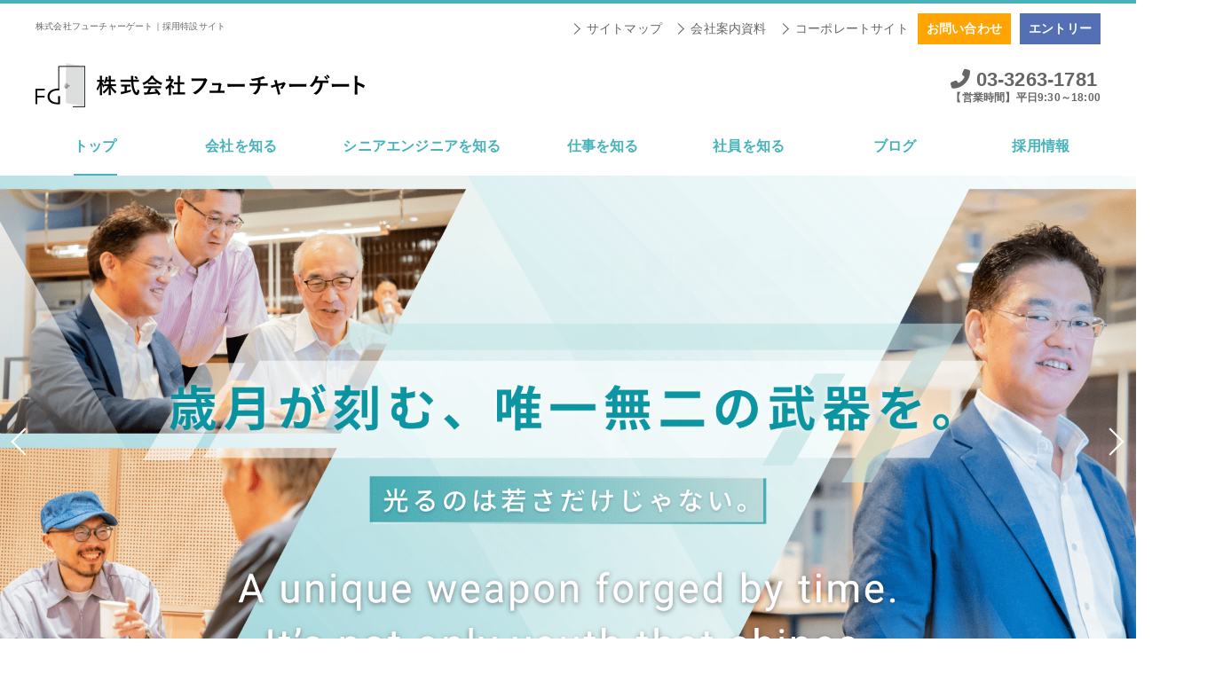

--- FILE ---
content_type: text/html
request_url: https://www.kotonear.com/futuregate/
body_size: 6850
content:
<!DOCTYPE html>
<html lang="jp">
<head>
  
<title>株式会社フューチャーゲート｜採用特設サイト</title>
<meta charset="utf-8"/>
<meta name="robots" content="">
<meta name="description" content="株式会社フューチャーゲートの採用特設サイトです。会社や仕事内容、働く社員、募集要項などに関する情報をお届けします。">
<meta name="viewport" content="width=device-width, initial-scale=1">



<meta property="og:title" content="株式会社フューチャーゲート｜採用特設サイト"/>
<meta property="og:description" content="株式会社フューチャーゲートの採用特設サイトです。会社や仕事内容、働く社員、募集要項などに関する情報をお届けします。"/>
<meta property="og:type" content="website"/>
<meta property="og:image" content="https://prod-storage-tl-s3.s3.ap-northeast-1.amazonaws.com/lkujerdc8y4mcfhlk79g5pyc127c"/>
<link href="https://cdnjs.cloudflare.com/ajax/libs/font-awesome/6.7.2/css/all.min.css" rel="stylesheet"/>
<link href="https://fonts.googleapis.com/css?family=Material+Icons&display=swap" rel="stylesheet"/>

<link rel="stylesheet" href="/css/ckeditor-content.css?time=1769052070"/>
<link rel="stylesheet" href="/css/style_fonts.css?time=1769052070"/>
<link rel="stylesheet" href="/css/index.css?time=1769052070"/>

<link rel="stylesheet" href="/css/cmn.css?time=1769052070"/>
<link rel="stylesheet" href="/css/contents_box01.css?time=1769052070"/>
<link rel="stylesheet" href="/css/composite_box01.css?time=1769052070"/>
<link rel="stylesheet" href="/css/core_style.css?time=1769052070"/>
<link rel="stylesheet" href="/css/widget_youtube.css?time=1769052070"/>
<link rel="stylesheet" href="/css/widget_map.css?time=1769052070"/>
<link rel="stylesheet" href="/css/widget_tel.css?time=1769052070"/>
<link rel="stylesheet" href="/css/widget_shop01.css?time=1769052070"/>
<link rel="stylesheet" href="/css/contents_table01.css?time=1769052070"/>
<link rel="stylesheet" href="/css/contents_table02.css?time=1769052070"/>
<link rel="stylesheet" href="/css/contents_table03.css?time=1769052070"/>
<link rel="stylesheet" href="/css/widget_link.css?time=1769052070"/>
<link rel="stylesheet" href="/css/contents_faq01.css?time=1769052070"/>
<link rel="stylesheet" href="/css/beforeafter_archive.css?time=1769052070"/>
<link rel="stylesheet" href="/css/widget_coupon.css?time=1769052070"/>
<link rel="stylesheet" href="/css/widget_news01.css?time=1769052070"/>
<link rel="stylesheet" href="/css/widget_news02.css?time=1769052070"/>
<link rel="stylesheet" href="/css/widget_menu01.css?time=1769052070"/>
<link rel="stylesheet" href="/css/widget_gallery01.css?time=1769052070"/>
<link rel="stylesheet" href="/css/widget_form.css?time=1769052070"/>


<link rel="stylesheet" href="/css/widget_staff01.css?time=1769052070"/>
<link rel="stylesheet" href="/css/jquery-ui.css?time=1769052070"/>
<link rel="stylesheet" href="/css/datetimepicker.css?time=1769052070"/>
<link rel="stylesheet" href="/css/recruit_archive.css?time=1769052070"/>

  <link rel="stylesheet" href="/css/gallery_archive.css?time=1769052070"/>


  <link rel="stylesheet" href="/css/news_archive.css?time=1769052070"/>

<link rel="stylesheet" href="/css/widget_recruit.css?time=1769052070"/>

  <link rel="stylesheet" href="/css/contents_related.css?time=1769052070"/>

  <link rel="stylesheet" href="/templates/91/base.css?time=1769052070"/>

  <link rel="stylesheet" href="/templates/91/style.css?time=1769052070"/>

    <link rel="stylesheet" href="/futuregate/css/mystyle.css"/>

<script>(function(w,d,s,l,i){w[l]=w[l]||[];w[l].push({'gtm.start':new Date().getTime(),event:'gtm.js'});var f=d.getElementsByTagName(s)[0],j=d.createElement(s),dl=l!='dataLayer'?'&l='+l:'';j.async=true;j.src='https://www.googletagmanager.com/gtm.js?id='+i+dl;f.parentNode.insertBefore(j,f);})(window,document,'script','dataLayer','GTM-T7TKKTHX');</script>
  <script type="text/javascript">
(function(i,s,o,g,r,a,m){i['GoogleAnalyticsObject']=r;i[r]=i[r]||function(){
(i[r].q=i[r].q||[]).push(arguments)},i[r].l=1*new Date();a=s.createElement(o),
m=s.getElementsByTagName(o)[0];a.async=1;a.src=g;m.parentNode.insertBefore(a,m)
})(window,document,'script','//www.google-analytics.com/analytics.js','ga');
ga("create","UA-238587118-52",{"cookieDomain":"auto","siteSpeedSampleRate":100});
ga("send","pageview");
</script>

  <!-- Google tag (gtag.js) -->
  <script async src="https://www.googletagmanager.com/gtag/js?id=G-Y3489G29B9"></script>
  <script>
    window.dataLayer = window.dataLayer || [];
    function gtag(){dataLayer.push(arguments);}
    gtag('js', new Date());

    gtag('config', 'G-Y3489G29B9');
  </script>


    <style type="text/css">
    .contents_box01.block_image_text_11 .wrapper_item .btn01:hover, .contents_box01.block_image_text_12 .wrapper_item .btn01:hover {
 color: #46b3ba !important;
 background: #fff !important;
}

@media screen and (max-width: 640px) {
.contents_box01.block_image_text_11 .wrapper_item .btn01, .contents_box01.block_image_text_12 .wrapper_item .btn01 {
  display: block;
 }
}
  </style>

</head>

<body id="pg_newpage" data-s3-url="https://prod-storage-tl-s3.s3.ap-northeast-1.amazonaws.com/" class="grayscale ft01">
<noscript><iframe src="https://www.googletagmanager.com/ns.html?id=GTM-T7TKKTHX"height="0" width="0" style="display:none;visibility:hidden"></iframe></noscript>
<input type="hidden" id="client-info" name="client-info" data-client-tag4="" data-client-tag5="">

<style type="text/css">
    @keyframes ldio-a5obvq6594f {
        0% { transform: rotate(0) }
        100% { transform: rotate(360deg) }
    }
    .ldio-a5obvq6594f div { box-sizing: border-box!important }
    .ldio-a5obvq6594f > div {
        position: absolute;
        width: 66.99px;
        height: 66.99px;
        top: 0;
        left: 0;
        border-radius: 50%;
        border: 6.93px solid #000;
        border-color: #df1317 transparent #df1317 transparent;
        animation: ldio-a5obvq6594f 0.7042253521126761s linear infinite;
    }
    .ldio-a5obvq6594f > div:nth-child(2) { border-color: transparent }
    .ldio-a5obvq6594f > div:nth-child(2) div {
        position: absolute;
        width: 100%;
        height: 100%;
        transform: rotate(45deg);
    }
    .ldio-a5obvq6594f > div:nth-child(2) div:before, .ldio-a5obvq6594f > div:nth-child(2) div:after {
        content: "";
        display: block;
        position: absolute;
        width: 6.93px;
        height: 6.93px;
        top: -6.93px;
        left: 23.1px;
        background: #df1317;
        border-radius: 50%;
        box-shadow: 0 60.06px 0 0 #df1317;
    }
    .ldio-a5obvq6594f > div:nth-child(2) div:after {
        left: -6.93px;
        top: 23.1px;
        box-shadow: 60.06px 0 0 0 #df1317;
    }
    .loadingio-spinner-dual-ring-0rh9kpan9l6 {
        width: 231px;
        height: 231px;
        display: inline-block;
        overflow: hidden;
    }
    .ldio-a5obvq6594f {
        width: 100%;
        height: 100%;
        position: relative;
        transform: translateZ(0) scale(1);
        backface-visibility: hidden;
        transform-origin: 0 0; /* see note above */
    }
    .ldio-a5obvq6594f div { box-sizing: content-box; }
    /* generated by https://loading.io/ */
</style>
<div class="loadingio-spinner-dual-ring" style="top: 50%; position: absolute; left: 50%; z-index: 999;">
  <div class="ldio-a5obvq6594f">
    <div></div>
    <div>
      <div></div>
    </div>
  </div>
</div>

  <header id="pattern5" class="header_class  nofixed ">
    <div class="wraper">
      <div class="inner">
          <h1 class="seo_h1_text">株式会社フューチャーゲート｜採用特設サイト</h1>
          <div class="logo" id="logo_page"></div>
        <div class="burger">
          <ul>
            
            <li class="sp_menu">
              <a href="#" class="no">
                <div><span>Menu</span></div>
              </a>
            </li>
          </ul>
        </div>
        <div class="header_contents" id="header_contents" style="height: auto;"></div>
      </div>
    </div>

        <div id="menu_head"></div>
  </header>
  <div id="mv_outer" class="editing edit_outer valign-undefined">
          
<div id="mv" class="slide05 " data-animation-duration="6">
  <ul class="mv_img">

    <li class="show ">
      <img src=https://prod-storage-tl-s3.s3.ap-northeast-1.amazonaws.com/lkujerdc8y4mcfhlk79g5pyc127c alt=""/>
    </li>

    <li class="show ">
      <img src=https://prod-storage-tl-s3.s3.ap-northeast-1.amazonaws.com/cuggxx0esgp6wjq1nqb836ge1mz2 alt=""/>
    </li>
</ul>
  <div class="mv_text t_align_center ">
    <div>
      <h2 style="font-size: 44.4167px; word-break: break-word;" class="align-center"><br></h2>
      <p style="word-break: break-word;" class="static align-center" ><br></p>
    </div>
  </div>
  <div class="mv_nav">
    <div class="mv_scroll"><a href="#main" draggable="false">SCROLL DOWN</a></div>
    <ul class="mv_pointer"></ul>
    <ul class="mv_arrow">
      <li class="mv_arrow_prev"><span>Forward</span></li>
      <li class="mv_arrow_next"><span>next</span></li>
    </ul>
  </div>
</div>

  </div>
<main id="main">
        <a id=""></a>
<section class="contents_box01 align-left block_image_1 w60  blockarea edit_outer editing block_image delay2 width_full pt60 pb60"
  style="background-repeat: no-repeat;background-position: center center;background-size: auto;">
  <div class="content_wrapper">
    
    <div class="wrapper_item" style="padding-bottom: 0">
      <div class="inner_item_img">
        <a href="/futuregate/seniorengineer.html" style="" target=_self data-is-image=>
          <picture>
            <img alt="" src="https://prod-storage-tl-s3.s3.ap-northeast-1.amazonaws.com/84fqt9ex9k7nzza38sx4eowa5dlp" loading="lazy" />
          </picture>
        </a>
      </div>
    </div>
  </div>
</section>

  
    <a id=""></a>
<section class="contents_box01 block_text_1 blockarea edit_outer editing block_text  delay2 width_fixed pt0 pb20"
  style="background-repeat: no-repeat;background-position: center center;background-size: auto;">
  <div class="content_wrapper">
    <div class="heading block_header_0 align-left ">
    </div>
    <div class="wrapper_item">
      <div class="inner_item_txt">
        <p style="text-align: center;"><span style="font-size:28px;"><strong>ABOUT US</strong></span></p>

      </div>
    </div>
  </div>
</section>

  
    <a id=""></a>
<section class="contents_box01 block_text_1 blockarea edit_outer editing block_text  delay2 width_fixed pt0 pb40"
  style="background-repeat: no-repeat;background-position: center center;background-size: auto;">
  <div class="content_wrapper">
    <div class="heading block_header_0 align-left ">
    </div>
    <div class="wrapper_item">
      <div class="inner_item_txt">
        <p style="text-align: center;"><strong><span style="font-size:18px;">未来のために<br />
―フューチャーゲートのこれから―</span></strong></p>

<p style="text-align: center;"><span style="font-size:16px;">今日の日本情勢を考えると、今後、生産年齢人口の低下、高齢化社会など、<br />
人材を生業とする企業にとって著しく環境が変わっていくと考えられます。<br />
<br />
当社は『お客様の顔が見えるビジネスをしたい。そしてお困りごと等を助けたい』<br />
『エンジニアの正当な価値を見出し、一人当たりの生産性を上げ、そして待遇面へ反映させたい』<br />
『社員に⾧く安心して働いてもらえる雇用環境を作りたい』<br />
このような想いで様々なビジネス、プロジェクトに取り組んで参ります。</span><br />
&nbsp;</p>

<p style="text-align: center;"><a class="btn01" href="https://www.kotonear.com/futuregate/company.html">詳しくみる</a></p>

      </div>
    </div>
  </div>
</section>

  
    
<a id=""></a>
<section class="contents_box01 align-left block_image_text_11  w40 blockarea edit_outer editing block_image_text delay2 width_fixed pt30 pb30"
  style="background-repeat: no-repeat;background-position: center center;background-size: auto;">
  <div class="content_wrapper">
    

    <div class="wrapper_item" style="padding-bottom: 0">
      <div class="inner_item_img">
        <a href="https://prod-storage-tl-s3.s3.ap-northeast-1.amazonaws.com/osko87reusz2idfnro0geqivfbcu" style="pointer-events: none" target="_self" data-is-image=true>
          <picture>
            <img alt="" src="https://prod-storage-tl-s3.s3.ap-northeast-1.amazonaws.com/osko87reusz2idfnro0geqivfbcu" loading="lazy" />
          </picture>
        </a>
      </div>

      <div class="inner_item_txt align-left">
          <div class="heading block_header_2 data-target="1">
            <h3 class="headline-image-text-block">シニアエンジニアを知る</h3>
            <p class="pre-wrap">What‘s&nbsp;SENIOR ENGINEER</p>
          </div>
        <div class="">
          <p>当社の取り組みの一環である「i-BUSHIGIN engineer Team」についての紹介ページです。 シニアエンジニアが活躍できる環境を整えています。</p>

<p><a class="btn01" href="https://www.kotonear.com/futuregate/seniorengineer.html">詳しくみる</a></p>

        </div>
      </div>
    </div>
  </div>
</section>

  
    
<a id=""></a>
<section class="contents_box01 align-left block_image_text_12  w40 blockarea edit_outer editing block_image_text delay2 width_fixed pt30 pb30"
  style="background-repeat: no-repeat;background-position: center center;background-size: auto;">
  <div class="content_wrapper">
    

    <div class="wrapper_item" style="padding-bottom: 0">
      <div class="inner_item_img">
        <a href="https://prod-storage-tl-s3.s3.ap-northeast-1.amazonaws.com/hp0d1ed0i0ke1atopxiuacof8qmc" style="pointer-events: none" target="_self" data-is-image=true>
          <picture>
            <img alt="" src="https://prod-storage-tl-s3.s3.ap-northeast-1.amazonaws.com/hp0d1ed0i0ke1atopxiuacof8qmc" loading="lazy" />
          </picture>
        </a>
      </div>

      <div class="inner_item_txt align-left">
          <div class="heading block_header_2 data-target="1">
            <h3 class="headline-image-text-block">社員を知る</h3>
            <p class="pre-wrap">STAFF VOICE</p>
          </div>
        <div class="">
          <p>フューチャーゲートで活躍している人材を紹介します。 活躍しているメンバーのリアルな声を届けます。</p>

<p><a class="btn01" href="https://www.kotonear.com/futuregate/staff00.html">詳しくみる</a></p>

        </div>
      </div>
    </div>
  </div>
</section>

  
    <a id=""></a>
<section class="contents_box01 align-left block_image_1 w30  blockarea edit_outer editing block_image delay2 width_full pt60 pb60"
  style="background-color: rgba(66, 157, 172, 1);background-repeat: no-repeat;background-position: center center;background-size: auto;">
  <div class="content_wrapper">
    
    <div class="wrapper_item" style="padding-bottom: 0">
      <div class="inner_item_img">
        <a href="https://prod-storage-tl-s3.s3.ap-northeast-1.amazonaws.com/8tekkod1twl6kfyucwhi5896slb4" style="" target=_blank data-is-image=false>
          <picture>
            <img alt="" src="https://prod-storage-tl-s3.s3.ap-northeast-1.amazonaws.com/3lsvkpv40d295pub4tze0ph7mel5" loading="lazy" />
          </picture>
        </a>
      </div>
    </div>
  </div>
</section>

  
    
<a id=""></a>
<div class="block_news_1 news_item delay2 Active width_fixed  pt30 pb30" style="background-repeat: no-repeat;background-position: center center;background-size: auto;">
  <div class="content_wrapper">
      <div id="" class="heading block_header_6 align-center ">
    <h2 class="h pre-wrap">NEWS ＆ TOPICS</h2>
  </div>


    <ul>
        
<li>
  <a href="/futuregate/news/detail/20251128155117.html" class="noimg" style="text-decoration-color: rgba(34, 34, 34, 0.3);">


      <p class="release_time">2025-11-28 06:51:17 UTC</p>
      <p>年末年始休業につきまして（2025年）</p>
  </a>
</li>

        
<li>
  <a href="/futuregate/news/detail/20251113151243.html" class="noimg" style="text-decoration-color: rgba(34, 34, 34, 0.3);">


      <p class="release_time">2025-11-11 06:12:00 UTC</p>
      <p>【type】「開発エンジニア」「インフラエンジニア」掲載開始のお知らせ</p>
  </a>
</li>

        
<li>
  <a href="/futuregate/news/detail/20250930151730.html" class="noimg" style="text-decoration-color: rgba(34, 34, 34, 0.3);">


      <p class="release_time">2025-10-01 01:00:00 UTC</p>
      <p>「ダバシで見っけ企業魅力発見会」開催のお知らせ</p>
  </a>
</li>

        
        
        
        
        
        
        
        
        
        
        
        
        
        
        
        
        
    </ul>

      <div class="contents_btn01 block_button_1">
        <div class="content_wrapper">
          <a href="/futuregate/news.html" style="text-decoration-color: rgba(255, 255, 255, 0.3);" target="_self">
            <span>すべて見る</span>
          </a>
        </div>
      </div>
  </div>
</div>

  
    <a id=""></a>
<div class="block_news_1 news_item add_design13  blockarea block_blog editing Active without edit_outer width_fixed pt30 pb30 delay2"
  style="background-repeat: no-repeat;background-position: center center;background-size: auto;">
  <div class="content_wrapper">
      <div id="" class="heading block_header_1 align-center ">
    <h2 class="h pre-wrap"></h2>
      <p class="pre-wrap">ブログ</p>
  </div>
  <p class="h add_text pre-wrap "></p>

    <ul>
        <li>
          <a href="/futuregate/blog_setting/detail/20251127170328.html" class="">
              <span class=""><img style="" src=https://prod-storage-tl-s3.s3.ap-northeast-1.amazonaws.com/z9vbmof1o6y5fvttxhazofughtau alt=2025年も酉の市に行ってきました loading="lazy" /></span>
                <p class="release_time">2025-11-27 08:03:28 UTC</p>
                <p>2025年も酉の市に行ってきました</p>
          </a>
        </li>
        <li>
          <a href="/futuregate/blog_setting/detail/20251106172718.html" class="">
              <span class=""><img style="" src=https://prod-storage-tl-s3.s3.ap-northeast-1.amazonaws.com/soo6e7zhjqy9voiky3du0g2yiwe4 alt=【新入社員紹介】O.H ~エンジニア Team~ loading="lazy" /></span>
                <p class="release_time">2025-11-06 08:27:17 UTC</p>
                <p>【新入社員紹介】O.H ~エンジニア Team~</p>
          </a>
        </li>
        <li>
          <a href="/futuregate/blog_setting/detail/20251023162358.html" class="">
              <span class=""><img style="" src=https://prod-storage-tl-s3.s3.ap-northeast-1.amazonaws.com/vcw8u6g4ye2wo0l6h7xneebjo7ti alt=2025年10月の全体会議を開催しました loading="lazy" /></span>
                <p class="release_time">2025-10-23 07:23:57 UTC</p>
                <p>2025年10月の全体会議を開催しました</p>
          </a>
        </li>
        <li>
          <a href="/futuregate/blog_setting/detail/20251008145138.html" class="">
              <span class=""><img style="" src=https://prod-storage-tl-s3.s3.ap-northeast-1.amazonaws.com/zhxld0fxa92vdgitm450bk86ii54 alt=【新入社員紹介】N.M ~i-BUSHIGIN（いぶし銀）engineer Team loading="lazy" /></span>
                <p class="release_time">2025-10-08 05:51:37 UTC</p>
                <p>【新入社員紹介】N.M ~i-BUSHIGIN（いぶし銀）engineer Team</p>
          </a>
        </li>
    </ul>
      <div class="contents_btn01 block_button_1">
        <div class="content_wrapper">
          <a href='/futuregate/blog_setting.html' target="_self"><span>すべて見る</span></a>
        </div>
      </div>
  </div>
</div>

  
    <a id=""></a>
<section class="width_fixed  pt60 pb60 composite_box01 align-left block_images_1 blockarea edit_outer editing block_image_text2 delay2"
  style="background-repeat: no-repeat;background-position: center center;background-size: auto;">
  <div class="content_wrapper">
    

    <div class="wrapper_item">
          <div class="inner_item">
      <a href="https://futuregate.jp/" target="_blank">
        <div class="inner_item_img">
          <picture>
            <source type="image/webp" srcset="https://prod-storage-tl-s3.s3.ap-northeast-1.amazonaws.com/fo872jh3zn5v8zmvws96aunf0loy">
            <img alt="" src="https://prod-storage-tl-s3.s3.ap-northeast-1.amazonaws.com/fo872jh3zn5v8zmvws96aunf0loy" loading="lazy" />
          </picture>
        </div>
      </a>
  <div class="inner_item_txt" >
      <div class="heading block_header_4 align-left">
        <h3 class="h"></h3>
        <p></p>
      </div>
    <p></p>
  </div>
</div>

          <div class="inner_item">
      <a href="https://note.com/ai_futuregate" target="_blank">
        <div class="inner_item_img">
          <picture>
            <source type="image/webp" srcset="https://prod-storage-tl-s3.s3.ap-northeast-1.amazonaws.com/dvp2zpjm7tvd8yce41w39yfgr5sf">
            <img alt="" src="https://prod-storage-tl-s3.s3.ap-northeast-1.amazonaws.com/dvp2zpjm7tvd8yce41w39yfgr5sf" loading="lazy" />
          </picture>
        </div>
      </a>
  <div class="inner_item_txt" >
      <div class="heading block_header_4 align-left">
        <h3 class="h"></h3>
        <p></p>
      </div>
    <p></p>
  </div>
</div>

          <div class="inner_item">
      <a href="https://type.jp/job-company/48030/" target="_blank">
        <div class="inner_item_img">
          <picture>
            <source type="image/webp" srcset="https://prod-storage-tl-s3.s3.ap-northeast-1.amazonaws.com/uze19nqoe76s9ql4fvgp01djyd1n">
            <img alt="" src="https://prod-storage-tl-s3.s3.ap-northeast-1.amazonaws.com/uze19nqoe76s9ql4fvgp01djyd1n" loading="lazy" />
          </picture>
        </div>
      </a>
  <div class="inner_item_txt" >
      <div class="heading block_header_4 align-left">
        <h3 class="h"></h3>
        <p></p>
      </div>
    <p></p>
  </div>
</div>

    </div>
  </div>
</section>

  





      <aside id="common_footer"></aside>
</main>

  <footer id="f-pattern2" class="width_fixed">
    <div id="footer_content"></div>
    <div class="content_wrapper">
        <nav id="footer_menu">
        </nav>
      <div class="logo-sns">
          <div class="logo" id="footer_logo"></div>
          <ul class="sns" id="footer_sns"></ul>
        <div id="cp-pattern2">© 2026 FUTUREGATE Inc. ALL RIGHTS RESERVED.</div>

      </div>
    </div>
    <div id="cp">© 2026 FUTUREGATE Inc. ALL RIGHTS RESERVED.</div>
  </footer>

<script src="/js/jquery-3.7.1.min.js"></script>
<script src="/js/loading.js"></script>
<script src="/js/convert-time-local.js"></script>
<script src="/js/hide_expired_coupon.js"></script>
<script src="/js/setting_sidebar.js"></script>
  <script src="/futuregate/js/dictionary_script.js"></script>
<script type="text/javascript">
    parent.postMessage(
        {
            func: 'iframe',
            title: document.title,
            url: '/newpages/8890/edit',
            current_url: location.href
        }, "*");

    $.fn.extend({
        syncLoad: function (type_load, url) {
            let element = $(this).selector;
            $.ajax({
                type: "GET",
                url: url,
                cache: false,
                async: false
            }).done(function (result){
                let func = new Function('element', 'result', `$('${element}').${type_load}(result);`);
                func(element, result);
            });
        }
    });

    function load_element() {
          $("#header_contents").load("/futuregate/header_content.html?time=" + new Date().valueOf());
        $("#menu_head").load("/futuregate/header_menu.html?time=" + new Date().valueOf());
        $("#link_setting").load("/futuregate/link_setting.html?time=" + new Date().valueOf());
        $.get("/futuregate/footer_menu.html?time=" + new Date().valueOf()).done(function (data) {
            $("#footer_menu").prepend(data);
            let pathname = window.location.pathname == '/' ? '' : window.location.pathname
            pathname = pathname == '/futuregate/' ? '/futuregate' : pathname
            $(`a[href='${pathname}']`).closest( "li" ).addClass("current");
            $(`a[href='/futuregate${pathname}']`).closest( "li" ).addClass("current");
        });
        $.get("/futuregate/button_footer_pattern2.html?time=" + new Date().valueOf()).done(function (data) {$("footer#f-pattern2 #footer_menu").append(data);});
        $("#logo_page").load("/futuregate/logo.html?time=" + new Date().valueOf());
        $("#footer_logo").load("/futuregate/footer_image.html?time=" + new Date().valueOf());
        $("#header_sns").load("/futuregate/sub_navigation_header_sns.html?time=" + new Date().valueOf());


        $("#footer_sns").load("/futuregate/footer_sns.html?time=" + new Date().valueOf());

        $("#footer_content").load("/futuregate/footer_content.html?time=" + new Date().valueOf());

        $.get("/futuregate/footer_component.html?time=" + new Date().valueOf()).done(function (data) {
            $("#common_footer").html(data);
            convertReleaseTimeLocal();
            hideExpiredCoupon();
            $('#common_footer .delay1').on('inview', function (event, isInView, visiblePartX, visiblePartY) {
                if (isInView) {
                    $(this).stop().addClass('delay1Active');
                }
            });
            $('#common_footer .delay2').on('inview', function (event, isInView, visiblePartX, visiblePartY) {
                if (isInView) {
                    $(this).stop().addClass('delay2Active');
                }
            });
            $('#common_footer .delay3').on('inview', function (event, isInView, visiblePartX, visiblePartY) {
                if (isInView) {
                    $(this).stop().addClass('delay3Active');
                }
            });
            $('#common_footer .delay4').on('inview', function (event, isInView, visiblePartX, visiblePartY) {
                if (isInView) {
                    $(this).stop().addClass('delay4Active');
                }
            });
            widget_gallery_slider();
            validateForm();
        });


        $("#related-tag").load("/futuregate/tags/tags_in_newpage/.html?time=" + new Date().valueOf());

        $.ajax({
    url: "/futuregate/header_setting.html?time=" + new Date().valueOf(),
    type: "GET",
    cache: false,
    async: false
}).done(function(data) {
    if (data !== '') {
        $('header').remove();
        $(".loadingio-spinner-dual-ring").after(data);
    } else {
        load_header_html(true);
    }
}).fail(function()  {
    load_header_html(true);
});


        $.ajax({
    url: "/futuregate/footer_setting.html?time=" + new Date().valueOf(),
    type: "GET",
    cache: false,
    async: false
}).done(function(data) {
    if (data !== '') {
        $('footer').remove();
        $("main").after(data);
    } else {
        load_footer_html(true);
    }
}).fail(function()  {
    load_footer_html(true);
});


        $.get("/futuregate/top_html.html?time=" + new Date().valueOf()).done(function (data) {$("main").prepend(data);});
        $.get("/futuregate/embedded_after_body.html?time=" + new Date().valueOf()).done(function (data) {$("body").prepend(data);});
        $.get("/futuregate/embedded_before_end_body.html?time=" + new Date().valueOf()).done(function (data) {$("body").append(data);});
        $.get("/futuregate/embedded_after_head.html?time=" + new Date().valueOf()).done(function (data) {$("head").prepend(data);});
        $.get("/futuregate/embedded_before_end_head.html?time=" + new Date().valueOf()).done(function (data) {$("head").append(data);});
    }

    function load_header_html(display_flag) {
        if (display_flag) {
            $.get("/futuregate/header_html.html?time=" + new Date().valueOf()).done(function (data) {$("header").before(data);});
        } else {
            $.get("/futuregate/header_html.html?time=" + new Date().valueOf()).done(function (data) {$(".loadingio-spinner-dual-ring").after(data);});
        }
    }

    function load_footer_html(display_flag) {
        if (display_flag) {
            $.get("/futuregate/footer_html.html?time=" + new Date().valueOf()).done(function (data) {$("footer").after(data);});
        } else {
            $.get("/futuregate/footer_html.html?time=" + new Date().valueOf()).done(function (data) {$("main").after(data);});
        }
    }

    function logTelCall(d){
        let phoneNumber = d.getAttribute("data-tel");
        window.open(`tel:${phoneNumber}`, '_parent');
        let data = {
            phone_number: phoneNumber,
            client_id: d.getAttribute("data-client"),
            target_page: window.location.pathname,
            location: document.getElementsByTagName('body')[0].contains(d) ? 'ブロックパーツ' : 'ページ下部'
        }
        $.ajax({
            type: "POST",
            url: "https://futuregate.admin-kotonear.com/api/v1/phone_access_log/save",
            data: data,
            headers: {
                'Access-Control-Allow-Origin': '*'
            }
        })
            ga("send", "event", "click", "tel", "label", 1);
            gtag('event', 'phone_conversion');

        
    }

    window.addEventListener('DOMContentLoaded', function() {
        $.when(load_element()).then(() => {
          setTimeout(hide_loading, 1000);
        });
    });
</script>
<script defer src="/js/jquery.easing.js"></script>
<script defer src="/js/slick.min.js"></script>
<script defer src="/js/jquery.inview.js"></script>
<script defer src="/js/cmn.js"></script>
<script defer src="/js/widget_gallery01.js"></script>
<script defer src="/js/index.js"></script>
<script src="https://cdn.jsdelivr.net/npm/lozad@1.14.0/dist/lozad.min.js"></script>
<script src="https://cdn.jsdelivr.net/npm/intersection-observer@0.7.0/intersection-observer.js"></script>
  <script src="/js/jquery-ui.min.js"></script>
  <script src="/js/datetimepicker.full.min.js"></script>
<script src="/js/jquery-validate-1.19.3.min.js"></script>
<script src="/js/form-contact.js"></script>
<script>
    $(document).ready(function() {
        convertReleaseTimeLocal();
        hideExpiredCoupon();
    })
</script>

    <script defer src="/futuregate/js/mystyle-js.js"></script>




<script type="text/javascript">
    function toggleDetails(e) {
        const list = e.parentElement.parentElement.querySelectorAll("dl");

        if (e.text == "もっと見る") {
            e.text = "閉じる"
            list.forEach(e => e.setAttribute("style", "border-bottom: 1px solid rgb(204, 204, 204); border-top: 1px solid rgb(204, 204, 204); display: table !important;"))
        } else {
            e.text = "もっと見る"
            list.forEach(e => e.setAttribute("style", "border-bottom: 1px solid rgb(204, 204, 204); border-top: 1px solid rgb(204, 204, 204); display: none !important;"))
        }
        return false;
    }
</script>

<script type="text/javascript">
    $('.create_contact_log').on('click', function (e) {
      e.preventDefault();
      $(this).prop('disabled', true);
        ga("send", "event", "click", "submit", "label", 1);
        gtag('event', 'web_conversion');
      $(this).closest('form').submit();
    });
</script>

<script type="text/javascript">
    $( document ).ready(() => {
        let handleForSidebar = false;
        handleDictionary(handleForSidebar);
    });
</script>


</body>
</html>


--- FILE ---
content_type: text/html
request_url: https://www.kotonear.com/futuregate/header_content.html?time=1769407397052
body_size: 394
content:
<div class="inner" id="pattern_4_menu">
  <div class="header_col1">
    <div class="block-tel">
        <div class="tel" x-ms-format-detection="none">
          <a data-tel="03-3263-1781" data-client="466" onclick="logTelCall(this);">
            <i class="fas fa-phone-alt"></i>
            03-3263-1781<i class="teli">【営業時間】平日9:30～18:00</i>
          </a>
        </div>
    </div>
    <div class="block-url">
      <div id="link_setting" class="link_setting"></div>
      <div class="btn">
            <a href="/futuregate/contact.html"
               target="">
              お問い合わせ
            </a>

            <a href="/futuregate/entry.html"
               target="">
              エントリー
            </a>
      </div>
    </div>
  </div>
  <div class="header_col2">
  <div class="add">
      <dt class="header-address">東京都千代田区西神田3-3-6　九段オーシャンビル2F</dt>
      <dt class="hour-pattern"></dt>
      <dt class="hour-pattern5">（受付／）</dt>
  </div>
</div>

</div>
<script type="text/javascript" charset="utf-8">
    $("#link_setting").load("/futuregate/link_setting.html?time=" + new Date().valueOf());
</script>


--- FILE ---
content_type: text/html
request_url: https://www.kotonear.com/futuregate/header_menu.html?time=1769407397054
body_size: 553
content:
<nav>
  <ul class="nav_1st">
      <li id="8881" style="flex-grow: 1;">
          <a href="/futuregate"><span>トップ</span></a>
      </li>
      <li id="8886" style="flex-grow: 1;">
          <a href="/futuregate/company.html"><span>会社を知る</span></a>
      </li>
      <li id="20196" style="flex-grow: 1;">
          <a href="/futuregate/seniorengineer.html"><span>シニアエンジニアを知る</span></a>
      </li>
      <li id="8888" style="flex-grow: 1;">
          <a href="/futuregate/job.html"><span>仕事を知る</span></a>
          <ul class="nav_2nd" style="left: 0">
              <li id=8891>
                <a href="/futuregate/job/job03.html" target="_self"><span>仕事内容（シニアエンジニア）</span></a>
              </li>
              <li id=8890>
                <a href="/futuregate/job/job02.html" target="_self"><span>仕事内容（開発エンジニア）</span></a>
              </li>
              <li id=8889>
                <a href="/futuregate/job/job01.html" target="_self"><span>仕事内容（インフラエンジニア）</span></a>
              </li>
          </ul>
      </li>
      <li id="40250" style="flex-grow: 1;">
          <a href="/futuregate/staff00.html"><span>社員を知る</span></a>
          <ul class="nav_2nd" style="left: 0">
              <li id=40240>
                <a href="/futuregate/staff00/staff05.html" target="_self"><span>社員を知る（S.T.さん／シニアエンジニア／インフラ）</span></a>
              </li>
              <li id=40243>
                <a href="/futuregate/staff00/staff06.html" target="_self"><span>社員を知る（H.S.さん／シニアエンジニア／インフラ）</span></a>
              </li>
              <li id=40247>
                <a href="/futuregate/staff00/staff07.html" target="_self"><span>社員を知る（Y.H.さん／シニアエンジニア／開発）</span></a>
              </li>
              <li id=40248>
                <a href="/futuregate/staff00/staff08.html" target="_self"><span>社員を知る（I.N.さん／シニアエンジニア／開発）</span></a>
              </li>
          </ul>
      </li>
      <li id="8887" style="flex-grow: 1;">
          <a href="/futuregate/blog_setting.html"><span>ブログ</span></a>
      </li>
      <li id="8897" style="flex-grow: 1;">
          <a href="/futuregate/recruit.html"><span>採用情報</span></a>
          <ul class="nav_2nd" style="left: 0">
              <li id=20233>
                <a href="/futuregate/recruit/recruit01.html" target="_self"><span>採用情報i-BUSHIGIN engineer Team（シニアエンジニア）</span></a>
              </li>
              <li id=8899>
                <a href="/futuregate/recruit/recruit02.html" target="_self"><span>採用情報（開発エンジニア）</span></a>
              </li>
              <li id=8898>
                <a href="/futuregate/recruit/recruit05.html" target="_self"><span>採用情報（インフラエンジニア）</span></a>
              </li>
          </ul>
      </li>
  </ul>
</nav>

<script>
  $(document).ready(function() {
    var idString = "futuregate";
    var currentPath = window.location.pathname;
    var firstAncestorPath = currentPath.replace(/\/[^/]*$/, '.html');
    var secondAncestorPath = firstAncestorPath.replace(/\/[^/]*$/, '.html');
    $(`a[href='${currentPath}'], a[href='/${idString}${currentPath}']`).closest( "li" ).addClass("current");
    $(`a[href='${firstAncestorPath}'], a[href='/${idString}${firstAncestorPath}']`).closest( "li" ).addClass("current");
    $(`a[href='${secondAncestorPath}'], a[href='/${idString}${secondAncestorPath}']`).closest( "li" ).addClass("current");
  });
</script>


--- FILE ---
content_type: text/html
request_url: https://www.kotonear.com/futuregate/footer_menu.html?time=1769407397055
body_size: 318
content:
<ul id="expand_menu">

    <li ><a href="/futuregate" target="_self"><span> トップ </span></a></li>

    <li ><a href="/futuregate/company.html" target="_self"><span> 会社を知る </span></a></li>

    <li ><a href="/futuregate/seniorengineer.html" target="_self"><span> シニアエンジニアを知る </span></a></li>

    <li ><a href="/futuregate/job.html" target="_self"><span> 仕事を知る </span></a></li>

    <li ><a href="/futuregate/staff00.html" target="_self"><span> 社員を知る </span></a></li>

    <li ><a href="/futuregate/privacy.html" target="_self"><span> 個人情報保護方針 </span></a></li>

    <li ><a href="/futuregate/news.html" target="_self"><span> ニュース＆トピックス </span></a></li>

    <li ><a href="/futuregate/blog_setting.html" target="_self"><span> ブログ </span></a></li>

    <li ><a href="/futuregate/recruit.html" target="_self"><span> 採用情報 </span></a></li>
</ul>

<script>
    $.get("/futuregate/expand_menu.html?time=" + new Date().valueOf(), function (data) {
        $("#expand_menu").append(data);
        let pathname = window.location.pathname == '/' ? '' : window.location.pathname
        pathname = pathname == '/futuregate/' ? '/futuregate' : pathname
        $(`a[href='${pathname}']`).closest( "li" ).addClass("current");
        $(`a[href='/futuregate${pathname}']`).closest( "li" ).addClass("current");
    });

    $(document).ready(function() {
        let pathname = window.location.pathname == '/' ? '' : window.location.pathname
        pathname = pathname == '/futuregate/' ? '/futuregate' : pathname
        $(`a[href='${pathname}']`).closest( "li" ).addClass("current");
        $(`a[href='/futuregate${pathname}']`).closest( "li" ).addClass("current");
    });
</script>


--- FILE ---
content_type: text/html
request_url: https://www.kotonear.com/futuregate/button_footer_pattern2.html?time=1769407397069
body_size: 120
content:
<div class="contents_btn01">
      <a href=/futuregate/contact.html
           target=>
        <span>お問い合わせ</span>
      </a>

      <a href="/futuregate/entry.html"
         target="">
        <span>エントリー</span>
      </a>
</div>


--- FILE ---
content_type: text/html
request_url: https://www.kotonear.com/futuregate/logo.html?time=1769407397089
body_size: 48
content:
<a href="/futuregate">
  <img src="https://prod-storage-tl-s3.s3.ap-northeast-1.amazonaws.com/rakvogh0uuh5srbpkinfi56g2x1c" alt="【デモ】Touch&amp;Links" loading="lazy">
</a>


--- FILE ---
content_type: text/html
request_url: https://www.kotonear.com/futuregate/footer_image.html?time=1769407397090
body_size: 601
content:
<a class="logo-footer2" href="/futuregate">
  <img src="https://www.admin-kotonear.com/assets/logo_sample-dc37f5b3ac044c8feedb72df67a67009ce6d8646b6057670292c6e95ea3aa6d8.png" alt="【デモ】Touch&amp;Links" loading="lazy">
</a>

<div class='company-info'>
  <h2 class="company-footer2">株式会社フューチャーゲート</h2>
  <p>東京都千代田区西神田3-3-6　九段オーシャンビル2F</p>
    <p>採用担当者名: 採用担当</p>
      <p>
        コーポレートサイト: <a href="https://futuregate.jp/"
                                                            target="_blank"
                                                            class="corp-url">https://futuregate.jp/</a>
      </p>
</div>




--- FILE ---
content_type: text/html
request_url: https://www.kotonear.com/futuregate/footer_content.html?time=1769407397109
body_size: 770
content:

<div id="fixbtn" style="position: relative; min-height: 83px" class="scrolled">
  <div class="fixbtnwrap" style="position: absolute; bottom: auto; top: 0px;">
    <div class="inner">
        <div class="fixbtntel">
          <span class="tel" x-ms-format-detection="none">
            <a data-tel="03-3263-1781" data-client="466" onclick="logTelCall(this);">
              <i class="fas fa-phone-alt"></i>
              03-3263-1781<i class="teli">【営業時間】平日9:30～18:00</i>
            </a>
          </span>
            <p></p>
        </div>
        <div class="contents_btn01">
      <a href=/futuregate/contact.html
           target=>
        <span>お問い合わせ</span>
      </a>

      <a href="/futuregate/entry.html"
         target="">
        <span>エントリー</span>
      </a>
</div>

      <div id="scrolltop"><a href="#top"></a></div>
    </div>
  </div>
</div>


--- FILE ---
content_type: text/html
request_url: https://www.kotonear.com/futuregate/expand_menu.html?time=1769407398430
body_size: 326
content:

  <li>
    <a href="/futuregate/sitemap.html"><span> サイトマップ </span></a>
  </li>
    <li class="ft-menu-p2">
      <a href="https://futuregate.jp/" target="_blank">
        <span>コーポレートサイト</span>
      </a>
    </li>

    <li class="ft-menu-p2">
      <a href="https://prod-storage-tl-s3.s3.ap-northeast-1.amazonaws.com/8tekkod1twl6kfyucwhi5896slb4" target="_blank">
        <span> 会社案内資料</span>
      </a>
    </li>



--- FILE ---
content_type: text/html
request_url: https://www.kotonear.com/futuregate/link_setting.html?time=1769407398435
body_size: 221
content:
<a href=/futuregate/sitemap.html>
  <span>サイトマップ </span>
</a>

    <a href="https://prod-storage-tl-s3.s3.ap-northeast-1.amazonaws.com/8tekkod1twl6kfyucwhi5896slb4" target="_blank">
      <span> 会社案内資料</span>
    </a>

    <a href="https://futuregate.jp/" target="_blank">
      <span>コーポレートサイト</span>
    </a>



--- FILE ---
content_type: text/css
request_url: https://www.kotonear.com/css/cmn.css?time=1769052070
body_size: 13480
content:
@charset "UTF-8";

/*--------------cmn--------------*/
body > header, body > #mv_outer, body > main, body > footer, body > #pan, body > #lv_outer {
	visibility: hidden;
}

.loadingio-spinner-dual-ring {
	left: 50% !important;
	margin-left: -36px;
}

.ldio-a5obvq6594f > div {
	top: 0 !important;
	left: 0 !important;
}

img#imPageviewImgBcnV2{
	display: block;
	height: 0;
}
*{
	margin: 0;
	padding: 0;
	list-style: none;
	outline: 0;
}
.block_html ul li,
.block_html ol li{
	list-style-position: inside;
	list-style-type: disc;
	padding-left: 10px;
}
.block_html ol li{
	list-style-type: decimal;
}
main{
	overflow: hidden;
}
img,
a img {
	border: 0;
	vertical-align: top;
	backface-visibility: hidden;
}
a[href="/gnaviplus/"]{
	pointer-events: none;
}
button{
	background: transparent;
}
@media screen and (-webkit-min-device-pixel-ratio: 0) and (min-resolution: .001dpcm) {
	body{
		font-weight: 400 !important;
	}
}
strong{
	font-weight: bold;
}
article,
aside,
dialog,
figure,
footer,
header,
hgroup,
menu,
nav,
section{
	display: block;
}
blockquote,
q{
	quotes: none;
}
blockquote:before,
blockquote:after,
q:before, q:after{
	content: '';
	content: none;
}
ins{
	background-color: #ff9;
	color: #000;
	text-decoration: none;
}
mark{
	background-color: #ff9;
	color: #000;
	font-style: italic;
	font-weight: bold;
}
del{
	text-decoration: line-through;
}
abbr[title],
dfn[title]{
	border-bottom: 1px dotted #000;
	cursor: help;
}
table{
	border-collapse: collapse;
	border-spacing: 0;
}
input,
select{
	vertical-align: middle;
}
.clear{
	clear: both;
}
.st{
	font-weight: bold;
}
.mb40{
	margin-bottom: 40px!important;
}
.mbx{
	margin-bottom: 20px!important;
}
.inner_item_txt a,
.inner_item_txt_before a,
.inner_item_txt_after a{/*テキストリンク*/
	text-decoration: underline;
	/*text-decoration-color:;!*cmn.jsにて文字色の透過0.4*!*/
	color: inherit;
}

.submit span:before,
.submit:before,
.submit span:after,
.submit:after,
.contents_btn01:before,
.contents_btn01:after,
.btn:before,
.btn:after{
	pointer-events: none;
}

.cap{
	font-size: 0.9em;
}

.no_img{
	background: var(--i_noimg_bg_color, rgba(200,200,200,0.3));
}
.no_img img{
	display: block;
	object-position: 50% 50% !important;
	font-family: 'object-fit: contain; object-position: 50% 50%;' !important;
	position: relative;
	transform-origin: center !important;
	margin: 0 !important;
}
.grayscale .no_img img{
	filter: contrast(0%);
	opacity: 0.3 !important;
}

a.dictionary_link{
	padding: 0 !important;
	margin: 0 !important;
	background: none !important;
	color: inherit !important;
}
a.dictionary_link:before,
a.dictionary_link:after{
	display: none !important;
}

/*--fonts--*/

/*ゴシック×ゴシック*/
body,
body #setting_modal .heading_design *{
	font-family: "Open Sans" , "Helvetica Neue" , Helvetica , Arial , Verdana , "游ゴシック" , "Yu Gothic" , "游ゴシック体" , "YuGothic" , "ヒラギノ角ゴ Pro W3" , "Hiragino Kaku Gothic Pro" , "Meiryo UI" , "メイリオ" , Meiryo , "ＭＳ Ｐゴシック" , "MS PGothic" , sans-serif;
}
body.ft01,
body.ft01 #setting_modal .heading_design *{
	/*font-weight = 300/500/900*/
	font-family: 'Oswald', "Open Sans" , "Helvetica Neue" , Helvetica , Arial , Verdana , "游ゴシック" , "Yu Gothic" , "游ゴシック体" , "YuGothic" , "ヒラギノ角ゴ Pro W3" , "Hiragino Kaku Gothic Pro" , "Meiryo UI" , "メイリオ" , Meiryo , "ＭＳ Ｐゴシック" , "MS PGothic" , sans-serif;
}
body.ft02,
body.ft02 #setting_modal .heading_design *{
	/*font-weight = 300/500/900*/
	font-family: 'Mukta', "Open Sans" , "Helvetica Neue" , Helvetica , Arial , Verdana , "游ゴシック" , "Yu Gothic" , "游ゴシック体" , "YuGothic" , "ヒラギノ角ゴ Pro W3" , "Hiragino Kaku Gothic Pro" , "Meiryo UI" , "メイリオ" , Meiryo , "ＭＳ Ｐゴシック" , "MS PGothic" , sans-serif;
}
body.ft03,
body.ft03 #setting_modal .heading_design *{
	/*font-weight = 100/400/900*/
	font-family: 'Roboto', "Open Sans" , "Helvetica Neue" , Helvetica , Arial , Verdana , "游ゴシック" , "Yu Gothic" , "游ゴシック体" , "YuGothic" , "ヒラギノ角ゴ Pro W3" , "Hiragino Kaku Gothic Pro" , "Meiryo UI" , "メイリオ" , Meiryo , "ＭＳ Ｐゴシック" , "MS PGothic" , sans-serif;
}

/*明朝×ゴシック*/
body.ft04 h2,
body.ft04 h3,
body.ft04 h4,
body.ft04 h5,
body.ft04 h6,
body.ft04 .block_header_1 p,
body.ft04 .block_header_2 p,
body.ft04 .block_header_3 p,
body.ft04 .block_header_4 p,
body.ft04 .block_header_5 p,
body.ft04 .block_header_6 p,
body.ft04 .contents_faq01 dt:before,
body.ft04 .contents_faq01 dd:before,
body.ft04 header .tel a,
body.ft04 header .tel span,
body.ft04 .widget_tel .inner_item_tel a,
body.ft04 .widget_tel .inner_item_tel span,
body.ft04 #lv,
body.ft04 #setting_modal .heading_design *{
	font-family: "Times New Roman" , "游明朝" , "Yu Mincho" , "游明朝体" , "YuMincho" , "ヒラギノ明朝 Pro W3" , "Hiragino Mincho Pro" , "HiraMinProN-W3" , "HGS明朝E" , "ＭＳ Ｐ明朝" , "MS PMincho" , serif;
}
body.ft05 h2,
body.ft05 h3,
body.ft05 h4,
body.ft05 h5,
body.ft05 h6,
body.ft05 .block_header_1 p,
body.ft05 .block_header_2 p,
body.ft05 .block_header_3 p,
body.ft05 .block_header_4 p,
body.ft05 .block_header_5 p,
body.ft05 .block_header_6 p,
body.ft05 .contents_faq01 dt:before,
body.ft05 .contents_faq01 dd:before,
body.ft05 header .tel a,
body.ft05 header .tel span,
body.ft05 .widget_tel .inner_item_tel a,
body.ft05 .widget_tel .inner_item_tel span,
body.ft05 #lv,
body.ft05 #setting_modal .heading_design *{
	/*font-weight = 400/700/900*/
	font-family: "Playfair Display" , "游明朝" , "Yu Mincho" , "游明朝体" , "YuMincho" , "ヒラギノ明朝 Pro W3" , "Hiragino Mincho Pro" , "HiraMinProN-W3" , "HGS明朝E" , "ＭＳ Ｐ明朝" , "MS PMincho" , serif;
}
body.ft06 h2,
body.ft06 h3,
body.ft06 h4,
body.ft06 h5,
body.ft06 h6,
body.ft06 .block_header_1 p,
body.ft06 .block_header_2 p,
body.ft06 .block_header_3 p,
body.ft06 .block_header_4 p,
body.ft06 .block_header_5 p,
body.ft06 .block_header_6 p,
body.ft06 .contents_faq01 dt:before,
body.ft06 .contents_faq01 dd:before,
body.ft06 header .tel a,
body.ft06 header .tel span,
body.ft06 .widget_tel .inner_item_tel a,
body.ft06 .widget_tel .inner_item_tel span,
body.ft06 #lv,
body.ft06 #setting_modal .heading_design *{
	/*font-weight = 400/700/900*/
	font-family: "Nanum Myeongjo" , "游明朝" , "Yu Mincho" , "游明朝体" , "YuMincho" , "ヒラギノ明朝 Pro W3" , "Hiragino Mincho Pro" , "HiraMinProN-W3" , "HGS明朝E" , "ＭＳ Ｐ明朝" , "MS PMincho" , serif;
}

/*明朝×明朝*/
body.ft07,
body.ft08,
body.ft09{
	font-family: "Times New Roman" , "游明朝" , "Yu Mincho" , "游明朝体" , "YuMincho" , "ヒラギノ明朝 Pro W3" , "Hiragino Mincho Pro" , "HiraMinProN-W3" , "HGS明朝E" , "ＭＳ Ｐ明朝" , "MS PMincho" , serif;
}
body.ft07 h2,
body.ft07 h3,
body.ft07 h4,
body.ft07 h5,
body.ft07 h6,
body.ft07 .block_header_1 p,
body.ft07 .block_header_2 p,
body.ft07 .block_header_3 p,
body.ft07 .block_header_4 p,
body.ft07 .block_header_5 p,
body.ft07 .contents_faq01 dt:before,
body.ft07 .contents_faq01 dd:before,
body.ft07 header .tel a,
body.ft07 header .tel span,
body.ft07 .widget_tel .inner_item_tel a,
body.ft07 .widget_tel .inner_item_tel span,
body.ft07 #lv,
body.ft07 #setting_modal .heading_design *{
	font-family: "Times New Roman" , "游明朝" , "Yu Mincho" , "游明朝体" , "YuMincho" , "ヒラギノ明朝 Pro W3" , "Hiragino Mincho Pro" , "HiraMinProN-W3" , "HGS明朝E" , "ＭＳ Ｐ明朝" , "MS PMincho" , serif;
}
body.ft08 h2,
body.ft08 h3,
body.ft08 h4,
body.ft08 h5,
body.ft08 h6,
body.ft08 .block_header_1 p,
body.ft08 .block_header_2 p,
body.ft08 .block_header_3 p,
body.ft08 .block_header_4 p,
body.ft08 .block_header_5 p,
body.ft08 .block_header_6 p,
body.ft08 .contents_faq01 dt:before,
body.ft08 .contents_faq01 dd:before,
body.ft08 header .tel a,
body.ft08 header .tel span,
body.ft08 .widget_tel .inner_item_tel a,
body.ft08 .widget_tel .inner_item_tel span,
body.ft08 #lv,
body.ft08 #setting_modal .heading_design *{
	/*font-weight = 400/700/900*/
	font-family: "Playfair Display" , "游明朝" , "Yu Mincho" , "游明朝体" , "YuMincho" , "ヒラギノ明朝 Pro W3" , "Hiragino Mincho Pro" , "HiraMinProN-W3" , "HGS明朝E" , "ＭＳ Ｐ明朝" , "MS PMincho" , serif;
}
body.ft09 h2,
body.ft09 h3,
body.ft09 h4,
body.ft09 h5,
body.ft09 h6,
body.ft09 .block_header_1 p,
body.ft09 .block_header_2 p,
body.ft09 .block_header_3 p,
body.ft09 .block_header_4 p,
body.ft09 .block_header_5 p,
body.ft09 .block_header_6 p,
body.ft09 .contents_faq01 dt:before,
body.ft09 .contents_faq01 dd:before,
body.ft09 header .tel a,
body.ft09 header .tel span,
body.ft09 .widget_tel .inner_item_tel a,
body.ft09 .widget_tel .inner_item_tel span,
body.ft09 #lv,
body.ft09 #setting_modal .heading_design *{

	/*font-weight = 400/700/900*/
	font-family: "Nanum Myeongjo" , "游明朝" , "Yu Mincho" , "游明朝体" , "YuMincho" , "ヒラギノ明朝 Pro W3" , "Hiragino Mincho Pro" , "HiraMinProN-W3" , "HGS明朝E" , "ＭＳ Ｐ明朝" , "MS PMincho" , serif;
}

/*--text-align--*/

.align-left{
	text-align: left;
}
.align-center{
	text-align: center;
}
.align-right{
	text-align: right;
}
@media screen and (max-width: 800px){
	main>section:not(.composite_box01).align-center .inner_item_txt,
	main>div:not(.composite_box01).align-center .inner_item_txt,
	aside>section:not(.composite_box01).align-center .inner_item_txt,
	aside>div:not(.composite_box01).align-center .inner_item_txt,
	#primary>div:not(.composite_box01).align-center .inner_item_txt,
	#primary>div:not(.composite_box01).align-center .inner_item_txt{
		text-align: left ;
	}
}

/*--余白設定--*/

/*---余白---*/

.entry_body>div.pt100,
main section.pt100,
main>div.pt100,
#primary>div.pt100,
aside>section.pt100,
aside>div.pt100{
	padding-top: 100px;
}
.entry_body>div.pt90,
main section.pt90,
main>div.pt90,
#primary>div.pt90,
aside>section.pt90,
aside>div.pt90{
	padding-top: 90px;
}
.entry_body>div.pt80,
main section.pt80,
main>div.pt80,
#primary>div.pt80,
aside>section.pt80,
aside>div.pt80{
	padding-top: 80px;
}
.entry_body>div.pt70,
main section.pt70,
main>div.pt70,
#primary>div.pt70,
aside>section.pt70,
aside>div.pt70{
	padding-top: 70px;
}
.entry_body>div.pt60,
main section.pt60,
main>div.pt60,
div#main>div.pt60,
#primary>div.pt60,
aside>section.pt60,
aside>div.pt60{
	padding-top: 60px;
}
.entry_body>div.pt50,
main section.pt50,
main>div.pt50,
#primary>div.pt50,
aside>section.pt50,
aside>div.pt50{
	padding-top: 50px;
}
.entry_body>div.pt40,
main section.pt40,
main>div.pt40,
#primary>div.pt40,
aside>section.pt40,
aside>div.pt40{
	padding-top: 40px;
}
.entry_body>div.pt30,
main section.pt30,
main>div.pt30,
#primary>div.pt30,
aside>section.pt30,
aside>div.pt30{
	padding-top: 30px;
}
.entry_body>div.pt20,
main section.pt20,
main>div.pt20,
#primary>div.pt20,
aside>section.pt20,
aside>div.pt20{
	padding-top: 20px;
}
.entry_body>div.pt10,
main section.pt10,
main>div.pt10,
#primary>div.pt10,
aside>section.pt10,
aside>div.pt10{
	padding-top: 10px;
}
.entry_body>div.pt0,
main section.pt0,
main>div.pt0,
#primary>div.pt0,
aside>section.pt0,
aside>div.pt0{
	padding-top: 0;
}
.entry_body>div.pb100,
main section.pb100,
main>div.pb100,
#primary>div.pb100,
aside>section.pb100,
aside>div.pb100{
	padding-bottom: 100px;
}
.entry_body>div.pb90,
main section.pb90,
main>div.pb90,
#primary>div.pb90,
aside>section.pb90,
aside>div.pb90{
	padding-bottom: 90px;
}
.entry_body>div.pb80,
main section.pb80,
main>div.pb80,
#primary>div.pb80,
aside>section.pb80,
aside>div.pb80{
	padding-bottom: 80px;
}
.entry_body>div.pb70,
main section.pb70,
main>div.pb70,
#primary>div.pb70,
aside>section.pb70,
aside>div.pb70{
	padding-bottom: 70px;
}
.entry_body>div.pb60,
main section.pb60,
main>div.pb60,
div#main>div.pb60,
#primary>div.pb60,
aside>section.pb60,
aside>div.pb60{
	padding-bottom: 60px;
}
.entry_body>div.pb50,
main section.pb50,
main>div.pb50,
#primary>div.pb50,
aside>section.pb50,
aside>div.pb50{
	padding-bottom: 50px;
}
.entry_body>div.pb40,
main section.pb40,
main>div.pb40,
#primary>div.pb40,
aside>section.pb40,
aside>div.pb40{
	padding-bottom: 40px;
}
.entry_body>div.pb30,
main section.pb30,
main>div.pb30,
#primary>div.pb30,
aside>section.pb30,
aside>div.pb30{
	padding-bottom: 30px;
}
.entry_body>div.pb20,
main section.pb20,
main>div.pb20,
#primary>div.pb20,
aside>section.pb20,
aside>div.pb20{
	padding-bottom: 20px;
}
.entry_body>div.pb10,
main section.pb10,
main>div.pb10,
#primary>div.pb10,
aside>section.pb10,
aside>div.pb10{
	padding-bottom: 10px;
}
.entry_body>div.pb0,
main section.pb0,
main>div.pb0,
#primary>div.pb0,
aside>section.pb0,
aside>div.pb0{
	padding-bottom: 0;
}

@media screen and (max-width: 750px){
	.entry_body>div.pt90,
	main section.pt90,
	main>div.pt90,
	#primary>div.pt90,
	aside>section.pt90,
	aside>div.pt90{
		padding-top: 80px;
	}
	.entry_body>div.pt80,
	main section.pt80,
	main>div.pt80,
	#primary>div.pt80,
	aside>section.pt80,
	aside>div.pt80{
		padding-top: 65px;
	}
	.entry_body>div.pt70,
	main section.pt70,
	main>div.pt70,
	#primary>div.pt70,
	aside>section.pt70,
	aside>div.pt70{
		padding-top: 55px;
	}
	.entry_body>div.pt60,
	main section.pt60,
	main>div.pt60,
	#primary>div.pt60,
	aside>section.pt60,
	aside>div.pt60{
		padding-top: 50px;
	}
	.entry_body>div.pt50,
	main section.pt50,
	main>div.pt50,
	#primary>div.pt50,
	aside>section.pt50,
	aside>div.pt50{
		padding-top: 45px;
	}
	.entry_body>div.pb90,
	main section.pb90,
	main>div.pb90,
	#primary>div.pb90,
	aside>section.pb90,
	aside>div.pb90{
		padding-bottom: 80px;
	}
	.entry_body>div.pb80,
	main section.pb80,
	main>div.pb80,
	#primary>div.pb80,
	aside>section.pb80,
	aside>div.pb80{
		padding-bottom: 65px;
	}
	.entry_body>div.pb70,
	main section.pb70,
	main>div.pb70,
	#primary>div.pb70,
	aside>section.pb70,
	aside>div.pb70{
		padding-bottom: 55px;
	}
	.entry_body>div.pb60,
	main section.pb60,
	main>div.pb60,
	#primary>div.pb60,
	aside>section.pb60,
	aside>div.pb60{
		padding-bottom: 50px;
	}
	.entry_body>div.pb50,
	main section.pb50,
	main>div.pb50,
	#primary>div.pb50,
	aside>section.pb50,
	aside>div.pb50{
		padding-bottom: 45px;
	}
	.content_wrapper span.admin_edit_img, .content_wrapper span.admin_edit_link, .content_wrapper a[target="_blank"] span.admin_edit_link {
		width: 20px !important;
		height: 20px !important;
	}
	.content_wrapper span.admin_edit_link i, .content_wrapper span.admin_edit_img i {
		width: 15px;
		height: 15px;
		font-size: 15px;
	}
}

/*----------------------------load-----------------------------------*/

#load{
	position: fixed;
	top: 0;
	left: 0;
	height: 100%;
	width: 100%;
	z-index: 100;
}
#load div:nth-of-type(1){
	height: 100%;
	width: 100%;
	position: absolute;
	top: 0;
	left: 0;
	transition: 0.8s ease-in-out;
}
#load .loader,
.popup .loader {
	position: relative;
	display: inline-block;
	width: 50px;
	height: 50px;
	border-radius: 50%;
	animation: spin 0.75s infinite linear;
	position: absolute;
	top: calc(50% - 60px);
	left: calc(50% - 25px);
	display: block;
}
#load .loader::before,
#load .loader::after,
.popup .loader::before,
.popup .loader::after {
	left: -1px;
	top: -1px;
	display: none;
	position: absolute;
	content: '';
	width: inherit;
	height: inherit;
	border: inherit;
	border-radius: inherit;
}
#load .loader,
#load .loader::before,
.popup .loader,
.popup .loader::before {
	display: inline-block;
	border-bottom-color: transparent !important;
	border-left-color: transparent !important;
	border-right-color: transparent !important;
}
#load .loader::before,
.popup .loader::before {
	animation: spin 1.5s infinite ease;
}
@keyframes spin {
	from {
		transform: rotate(0deg);
	}
	to {
		transform: rotate(360deg);
	}
}
#load img{
	display: block;
	opacity: 0;
	z-index: 100;
	max-width: 150px;
	max-height: 80px;
	position: absolute;
	top: calc(50% + 10px);
	left: 0;
	right: 0;
	margin: 0 auto;
}
#load img.loaded{
	opacity: 1;
	transition: 0.4s ease-in-out;
}

/*----------------------------delay-----------------------------------*/

.delay>*,
.delay1>*,
.delay2>*,
.delay3>*,
.delay4>*,
.delay5>*{
	opacity: 0;
	transition: 0.8s ease-in-out;
}
.delay>*,
.delay1>*{
	transform: translate(0,60px);
	-webkit-transform: translate(0,60px);
}
.delay2>*{
	transform: translate(0,-60px);
	-webkit-transform: translate(0,-60px);
}
.delay3>*{
	transform: translate(-60px,0);
	-webkit-transform: translate(-60px,0);
}
.delay4>*{
	transform: translate(60px,0);
	-webkit-transform: translate(60px,0);
}
.delayActive>*,
.delay1Active>*,
.delay2Active>*,
.delay3Active>*,
.delay4Active>*,
.delay5Active>*{
	opacity: 1.0;
	transform: translate(0,0);
	-webkit-transform: translate(0,0);
	transition: 0.8s ease-in-out;
	z-index: 1;
}
/*.delay5 .content_wrapper>*{
	position: relative;
	transform: scaleX(0);
	opacity: 0;
	transform-origin: 0 0;
	transition: transform 0.3s 0.5s cubic-bezier(0.55, 0.055, 0.675, 0.19), opacity 0.5s 0.5s;
}
.delay5.delay5Active .content_wrapper>*{
	transform: scaleX(1);
	opacity: 1;
}*/
.delay5 .content_wrapper>*{
	position: relative;
	transform: scaleX(0);
	opacity: 0;
	transform-origin: 0 0;
}
.delay5.delay5Active .content_wrapper>*{
	animation: dl5_1 0.5s cubic-bezier(0.215, 0.61, 0.355, 1);
	animation-delay: 0.5s;
	animation-fill-mode: forwards;
}
@keyframes dl5_1{
	0%{
		transform: scaleX(0);
		opacity: 0;
	}
	80%{
		transform: scaleX(1);
		opacity: 0.8;
	}
	100%{
		transform: scaleX(1);
		opacity: 1;
	}
}

.delay5 .content_wrapper>*>*:not(.dl5){
	opacity: 0;
	transition: opacity 0.8s 1.0s;
}
.delay5Active .content_wrapper>*>*:not(.dl5){
	opacity: 1;
}
.delay5 .content_wrapper i.dl5{
	display: block;
	width: 100%;
	height: 100%;
	background: var(--i_main_color, #fff);
	position: absolute;
	top: 0;
	left: 0;
	z-index: 3;
}
.delay5.delay5Active .content_wrapper i.dl5{
	animation: dl5_2 0.3s cubic-bezier(0.645, 0.045, 0.355, 1);
	animation-delay: 1s;
	animation-fill-mode: forwards;
}
@keyframes dl5_2{
	0%{
		width: 100%;
		left: 0;
		opacity: 1;
	}
	100%{
		width: 0;
		left: 100%;
		opacity: 1;
	}
}

/*----------------------------base-----------------------------------*/

img{
	max-width: 100%;
}

main{
	min-width: 320px;
	z-index: 1;
	position: relative;
	background: #fff;
}

.inner_item_txt .heading:empty{
	margin: 0;
}
.inner_item_txt p{
	margin-bottom: 10px;
}
.inner_item_txt p:nth-last-of-type(1){
	margin-bottom: 0;
}

/*----------------------------2カラム-----------------------------------*/

.column2{
	margin-left: auto;
	margin-right: auto;
	display: flex;
	justify-content: space-between;
	align-items: stretch;
}
#primary{
	order: 1;
	width: 71%;
	margin-bottom: 60px;
}
#primary article{
	margin-bottom: 50px;
	padding-bottom: 50px;
	overflow: hidden;
}
#primary article .inner_item_img{
	transition: 0.2s ease-in-out;
}
#primary article .inner_item_img:hover{
}
#primary article .entry_body{
	margin-bottom: 20px;
}
#primary article .entry_body .content_wrapper{
	padding-left: 0 !important;
	padding-right: 0 !important;
}
#primary article .entry_body img{
	margin-bottom: 20px;
}
#primary article .entry_body .inner_item_img img{
	margin-bottom: 0;
}
#primary article .entry_body img[src*="ckeditor"]{
	margin-bottom: 0;
}
#primary article .entry_meta{
	font-size: 1.3rem;
}
#primary article .entry_meta ul{
	display: block;
}
#primary article .entry_meta ul li{
	display: inline-block;
}
#primary article .entry_meta ul li:after{
	content: ", ";
}
#primary article .entry_meta ul li:last-child:after{
	content: "";
}
#sidebar, #local_side_nav{
	order: 2;
	width: 25%;
	box-sizing: border-box;
	font-size: 1.45rem;
	margin-bottom: 80px;
}
#sidebar section,
#sidebar>div{
	padding: 0 0 30px;
	margin-bottom: 30px;
}
#sidebar section:last-child,
#sidebar>div:last-child{
	border-bottom: none;
	padding-bottom: 0;
	margin-bottom: 0;
}
#sidebar section .content_wrapper,
#sidebar>div .content_wrapper{
	padding-left: 0;
	padding-right: 0;
}
#sidebar .widget_news02 ul{
	min-width: 0;
	line-height: 1.6;
}
#sidebar .widget_news02 ul li{
	border: none;
}


#sidebar .widget_news02 ul a{
	width: 100%;
}
#sidebar .widget_news02 ul p{
	overflow: hidden;
	white-space: nowrap;
	text-overflow: ellipsis;
}
#sidebar .sidebar_list ul,
#sidebar .sidebar_list li,
#sidebar .sidebar_list a{
	display: block;
}
#sidebar .sidebar_list li{
	margin-bottom: 5px;
}
#sidebar .sidebar_list li:last-child{
	margin-bottom: 0;
}
#sidebar .sidebar_tag ul{
	display: block;
}
#sidebar .sidebar_tag li{
	display: inline-block;
	margin: 2px 5px 3px 0;
}
#sidebar .sidebar_tag li a{
	display: block;
	padding: 5px 7px;
	font-size: 1.2rem;
}
.sidenav ul{
	border-top: 1px solid var(--i_border_color);
}
.sidenav li{
	border-bottom: 1px solid var(--i_border_color);
}
.sidenav li a{
	padding-top: 7px;
	padding-bottom: 7px;
}
.sidebanner li{
	margin-bottom: 20px;
}
.sidebanner li:last-child{
	margin-bottom: 0;
}
.sidebanner img {
	width: 100%;
}
@media screen and (max-width: 1100px){
	#primary{
		width: calc(100% - 330px);
	}
	#sidebar{
		width: 310px;
	}
}
@media screen and (max-width: 850px){
	.column2{
		display: block;
	}
	#primary{
		width: auto !important;
		float: none !important;
	}
	#sidebar{
		width: auto !important;
		float: none;
		padding-left: 0;
		padding: 20px !important;
	}
	.column2 #sidebar{
		padding-right: 2%;
		padding-left: 2%;
		margin-left: 2%;
		margin-right: 2%;
		margin-bottom: 50px;
	}
	#sidebar .sidebar_list{
		display: flex;
		flex-wrap: wrap;
	}
	#sidebar .sidebar_list li{
		width: 100%;
	}
	/*
	#sidebar .sidebar_list li{
		width: 33.3%;
	}
	]*/
	#sidebar .sidebar_list li a{
		display: block;
		overflow: hidden;
		white-space: nowrap;
		text-overflow: ellipsis;
		width: 95%;
		box-sizing: border-box;
	}
	.sidebanner ul{
		overflow: hidden;
	}
	.sidebanner li{
		width: 48%;
	}
	.sidebanner li:nth-of-type(2n){
		float: right;
	}
	.sidebanner li:nth-of-type(2n+1){
		float: left;
		clear: left;
	}
	.sidebanner li:last-child{
		margin-bottom: 0;
	}
}
@media screen and (max-width: 770px){
	#sidebar .sidebar_tag li{
		margin: 5px 5px 5px 0;
	}
	.sidebanner li{
		margin-bottom: 10px;
	}
	#primary{
		margin-bottom: 50px;
	}
}
@media screen and (max-width: 700px){
	/*
	#sidebar .sidebar_list li{
		width: 50%;
	}
	*/
}
@media screen and (max-width: 400px){
	#sidebar .sidebar_list li{
		width: 100%;
	}
}

.block_easy p img{
	margin-right: 15px;
}
.block_easy p[style*="center"] img{
	margin-right: 0;
}
.block_easy p img[style*="right"]{
	margin-right: 0;
	margin-left: 15px;
}

/*----------------------------header-----------------------------------*/

header.header_class{
	width: 100%;
	min-width: 320px;
	text-align: left;
	position: fixed;
	left: 0;
	z-index: 50;
}
header:after{
	display: none;
	content: "";
	width: 0;
	height: 100%;
	position: absolute;
	top: 0;
	right: -10%;
	transition: 0.3s ease-in-out;
	z-index: 1;
}
body.scrolled header:not(.nofixed){
	position: fixed;
	top: 0;
	opacity: 1;
	transition: 0.5s ease-in-out;
}
body.hHide header:not(.nofixed){
	top: -200px;
	opacity: 0;
}
header.nofixed{
	position: absolute !important;
	/*top: 0 !important;*/
	/*left: 0 !important;*/
}

header .wraper{
	padding: 0 15px;
	margin: 0 auto;
	max-width: 1200px;
	width: calc(100% - 30px);
	position: relative;
}
header#pattern3:not(.width_full) .wraper{
	max-width: 1300px !important;
}
header .wraper>.inner{
	display: flex;
	align-items: center;
	min-height: 45px;
}
header.width_full .wraper{
	max-width: none;
	padding: 0 25px;
	width: calc(100% - 50px);
}

header h1{
	box-sizing: border-box;
	display: block;
	text-align: right;
}
header#pattern1 h1,
header#pattern2 h1,
header#pattern4 h1{
	position: absolute;
	top: 5px;
	right: 15px;
	overflow: hidden;
}
header#pattern1.width_full h1,
header#pattern2.width_full h1,
header#pattern4.width_full h1{
	right: 25px;
}
header#pattern5 h1 {
	position: absolute;
	top: 0;
	left: 15px;
	overflow: hidden;
}
header#pattern5.width_full h1 {
	left: 25px;
}
header#pattern3 h1{
	width: 42%;
	padding-top: 20px;
	padding-bottom: 20px;
	padding-right: 1%;
	text-align: left;
	letter-spacing: -0.02rem !important;
}

header .logo{
	width: 24%;
	padding: 20px 0;
	display: flex;
	align-items: center;
	justify-content: flex-start;
}
header .logo a{
	display: inline-block;
}
header .logo a img{
	max-width: 100%;
	display: block;
}
header#pattern2 .logo{
	width: 20%;
	position: absolute;
	top: 0;
	left: 15px;
	box-sizing: border-box;
	display: flex;
	align-items: center;
}
_:-ms-fullscreen, :root header#pattern2 .logo a{/* IE11 */
	width: 100%;
}
header#pattern2.width_full .logo{
	left: 25px;
}
header#pattern3 .logo{
	width: 16%;
	text-align: center;
	max-width: none !important;
	justify-content: center;
}

header .burger{
	display: none;
	position: absolute;
	top: calc(50% - 22.5px);
	right: 9px;
	z-index: 5;
}
header .burger ul{
	display: flex;
	justify-content: flex-end;
	align-items: center;
	width: 88px;
}
header .burger li{
	display: block;
	width: 45px;
	height: 45px;
	box-sizing: border-box;
}
header .burger li a{
	display: block;
	width: 32px;
	height: 100%;
	text-indent: -10000px;
	position: relative;
	padding: 6px;
}
header .burger li a svg{
	max-width: 100%;
	max-height: 100%;
}
header .burger li.sp_payment a,
header .burger li.sp_translate a{
	text-indent: 0;
	display: flex;
	align-items: center;
	justify-content: flex-end;
}
header .burger li.sp_payment a{
	padding-right: 4px;
}
header .burger li.sp_payment a svg{
	display: block;
	max-width: 25px;
	max-height: 28px;
}
header .burger li.sp_translate a svg{
	display: block;
}
header .sp_menu a div{
	width: 30px;
	margin: 0 auto;
	height: 100%;
	overflow: hidden;
	position: relative;
	margin-top: 6px;
}
header .sp_menu a div:before,
header .sp_menu a div:after{
	content: "";
	display: block;
	width: 100%;
	height: 1px;
	position: absolute;
	left: 0;
	transition: 0.3s ease-in-out;
}
header .sp_menu a div:before{
	top: 9px;
}
header .sp_menu a div:after{
	top: 25px;
}
header .sp_menu a div span{
	margin-top: 17px;
	width: 100%;
	height: 1px;
	display: block;
	position: relative;
	transition: 0.3s ease-in-out;
}
header .sp_menu a:hover div:before{
	animation: before 0.6s ease-in-out;
}
header .sp_menu a:hover div span{
	animation: span 0.6s ease-in-out;
}
header .sp_menu a:hover div:after{
	animation: after 0.6s ease-in-out;
}
@keyframes before{
	0%{width: 100%;left: 0;}
	20%{width: 0;left: 0;}
	40%{width: 0;left: 100%;}
	60%{width: 100%;left: 0;}
}
@keyframes span{
	0%{width: 100%;left: 0;}
	10%{width: 100%;left: 0;}
	30%{width: 0;left: 0;}
	50%{width: 0;left: 100%;}
	70%{width: 100%;left: 0;}
}
@keyframes after{
	0%{width: 100%;left: 0;}
	20%{width: 100%;left: 0;}
	40%{width: 0;left: 0;}
	60%{width: 0;left: 100%;}
	80%{width: 100%;left: 0;}
}

header .header_contents{
	width: 76%;
	min-width: 320px;
	box-sizing: border-box;
	padding-left: 3%;
	padding-top: 30px;
	padding-bottom: 15px;
	margin-right: 0;
	margin-left: auto;
}
header#pattern2 .header_contents{
	margin-left: 24%;
	padding-top: 30px;
	padding-bottom: 5px;
}
header#pattern3 .header_contents{
	padding-top: 15px;
	padding-bottom: 15px;
}
header#pattern3 .header_contents{
	width: 50%;
	padding-left: 1%;
}
header#pattern3 .header_contents .inner{
	display: flex;
	flex-direction: column;
	align-items: flex-end;
}

header .header_contents .header_sns{
	display: none;
}
header#pattern5 .header_contents .header_sns{
	display: block;
}
header .header_contents .header_sns.on{
	display: block;
}
header .header_contents .header_sns{
	padding-top: 25px;
	width: 100%;
}
header .header_contents .header_sns ul{
	display: flex;
	justify-content: flex-end;
	width: 90%;
	max-width: 300px;
	margin: 0 0 5px auto;
}
header .header_contents .header_sns li{
	display: block;
	width: 36px;
	height: 36px;
	margin: 0 10px;
}

header .header_contents .header_col1{
	display: flex;
	flex-wrap: wrap;
}
header .header_contents .header_col1 .block-tel, header .header_contents .header_col1 .block-url{
	display: flex;
	flex-wrap: wrap;
	align-items: center;
}
header .header_contents .header_col1 .block-tel{
	margin-right: 10px;
	gap: 10px;
}

@media screen and (max-width: 1024px) {
	#fixbtn .fixbtntel {
		gap: 10px;
	}
}

@media screen and (max-width: 1300px) {
	header .header_contents .header_col1 .block-tel a {
		font-size: 2.2rem;
	}

	#fixbtn .fixbtntel a {
		font-size: 2.8rem;
	}
}

header .header_contents .header_col1 .tel{
	margin-right: 10px;
}
header .header_contents .header_col1 .tel a,
header .header_contents .header_col1 .tel span{
	pointer-events: none;
}
@media screen and (max-width: 768px){
	header .header_contents .header_col1 .tel a,
	header .header_contents .header_col1 .tel span{
		pointer-events: auto;
	}
}
header .header_contents .header_col1 .tel:nth-last-of-type(1){
	margin-right: 0;
}
header .header_contents .header_col1 .tel svg{
	display: block;
	position: absolute;
}
header .header_contents .header_col1 .btn{
	position: relative;
	min-height: 35.2px;
	min-width: 44px;
	display: flex;
}
header .header_contents .header_col1 .btn>a:nth-last-of-type(1):nth-last-child(2){
	margin-right: 50px;
}
header .header_contents .header_col1 .btn>a:nth-of-type(1):nth-last-of-type(2){
	margin-right: 10px;
}
header .header_contents .header_col1 .btn>a:empty{
	pointer-event: none !important;
	border: none !important;
	opacity: 0 !important;
	margin-right: 0;
	height: 100%;
	width: 50px !important;
}
header .header_contents .header_col1 .btn>a,
header#pattern4 .wraper>.inner>.btn>a{
	transition: 0.2s ease-in-out;
	word-wrap: break-word;
}
header .header_contents .header_col1 .btn>a:hover{
	opacity: 0.8;
}
header .header_contents .header_col1 .btn>a[target=_blank]{
	position: relative;
	padding-right: 25px;
}
header .header_contents .header_col1 .btn>a[target=_blank]:before,
header .header_contents .header_col1 .btn>a[target=_blank]:after{
	content: "";
	display: block;
	width: 6px;
	height: 4px;
	position: absolute;
	border: 1px solid var(--i_btn_txt_color);
	right: 12px;
	top: calc(50% - 1px);
	transition: 0.2s;
}
header .header_contents .header_col1 .btn>a:hover[target=_blank]:before,
header .header_contents .header_col1 .btn>a:hover[target=_blank]:after{
	border-color: var(--i_btn_hover_txt_color);
}
header .header_contents .header_col1 .btn>a[target=_blank]:after{
	right: 10px;
	top: calc(50% - 3px);
}
header .header_contents .header_col1 .btn .translate{
	width: 44px;
	height: 100%;
	/*overflow: hidden;*/
	position: absolute;
	top: 0;
	right: 0;
}
header .header_contents .header_col1 .btn .translate a{
	display: block;
	height: 100%;
	width: 100%;
	transition: 0.2s ease-in-out;
	position: absolute;
	top: 0;
	left: 0;
}
header .header_contents .header_col1 .btn .translate a svg{
	display: block;
}
#google_translate_element{
	position: absolute;
	top: 0;
	left: 0;
	height: 100%;
	width: 100%;
	overflow: hidden;
	opacity: 0;
}
#google_translate_element .skiptranslate{
	background: #00f;
	height: 100%;
	width: 100%;
}
#google_translate_element .skiptranslate>div{
	display: block !important;
	height: 100%;
	width: 100%;
}
#google_translate_element select{
	color: #333 !important;
	cursor: pointer;
	margin: 0;
	height: 100%;
	width: 100%;
}
#google_translate_element select *{
	color: #333 !important;
}
#google_translate_element .skiptranslate>span{
	display: none;
}

header .header_contents .header_col2{
	text-align: right;
	line-height: 1.5;
}

header .header_contents .header_col1 .tel,
header .header_contents .header_col1 .btn,
header .header_contents .header_col2 .add{
	margin-top: 5px;
	margin-bottom: 5px;
}
header#pattern5 .header_contents .header_col2 .add .header-address{
	display: block;
	margin-right: 10px;
}

header h1:empty,
header .header_contents:empty,
header .header_contents div:empty,
header .header_contents a:empty{
	padding: 0 !important;
	margin: 0 !important;
}

header nav{
	display: block;
	width: 100%;
	box-sizing: border-box;
}

header#pattern1 nav,
header#pattern5 nav,
header#pattern3 nav {
	background: #eee;
}

header#pattern2 nav{
	margin-left: auto;
	margin-right: auto;
	background-color: transparent;
	padding-right: 15px;
	justify-content: flex-end;
	display: flex;
}
header#pattern2:not(.width_full) nav{
	max-width: 1200px;
}
header#pattern2.width_full nav{
	padding-right: 25px;
}
header#pattern2 nav ul.nav_1st{
	width: 77%;
}
@media screen and (min-width: 1201px){
	header#pattern1.width_full nav ul, header#pattern5.width_full nav ul{
		margin-right: 0;
	}
}
@media screen and (max-width: 480px){
	.skiptranslate iframe{
		transform: scale(0.7);
		transform-origin: 0 0;
		width: 143%;
	}
}
header nav ul.nav_1st{
	margin: 0 auto;
	display: flex;
	align-items: center;
	justify-content: center;
	box-sizing: border-box;
	flex-wrap: wrap;
}
@media all and (-ms-high-contrast:none){ /* IE11 */
	*::-ms-backdrop, header nav ul.nav_1st{
		margin-left: 0;
	}
}
header#pattern1 nav ul.nav_1st,
header#pattern5 nav ul.nav_1st,
header#pattern3 nav ul.nav_1st{
	max-width: 1230px;
	margin-left: auto;
	margin-right: auto;
	padding: 0 15px;
}
header#pattern1.width_full nav ul.nav_1st,
header#pattern3.width_full nav ul.nav_1st,
header#pattern5.width_full nav ul.nav_1st{
	max-width: none;
	padding: 0 30px;
}
header#pattern2 nav ul.nav_1st{
	margin-right: 0;
	justify-content: flex-end;
}
header nav ul.nav_1st>li{
	display: block;
	box-sizing: border-box;
	position: relative;
}
header nav ul.nav_1st>li>a{
	padding: 0 5px;
	overflow: hidden;
	white-space: nowrap;
	text-overflow: ellipsis;
	display: block;
	position: relative;
	text-align: center;
	transition: 0.2s ease-in-out;
}
header nav ul.nav_1st>li.active>a:before{
	content: "";
	display: block;
	position: absolute;
}
header nav ul.nav_1st>li a:hover{
	opacity: 0.8;
}
header nav ul.nav_1st>li i{
	display: none;
}
header nav ul.nav_2nd{
	display: block;
	min-width: 100%;
	position: absolute;
	top: 100%;
	left: 0;
	opacity: 0;
	transition: 0.3s ease-in-out;
	pointer-events: none;
	z-index: 1;
}
@media screen and (min-width: 901px){
	header:not(#pattern4) nav ul.nav_2nd{
		display: block !important;
	}
}
header nav ul.nav_1st>li:hover ul.nav_2nd{
	opacity: 1;
	pointer-events: auto;
}
header nav ul.nav_2nd li{
	display: block;
}
header nav ul.nav_2nd li a{
	position: relative;
	display: block;
	transition: 0.2s ease-in-out;
	white-space: nowrap;
	text-overflow: ellipsis;
}
header nav ul.nav_2nd>li>a:after{
	content: "";
	display: block;
	position: absolute;
}
header nav ul.nav_3rd{
	display: block;
}
header nav ul.nav_3rd>li>a:after{
	content: "";
	display: block;
	position: absolute;
}

body.scrolled header:not(.nofixed) .wraper > .inner{
	min-height: 0;
}
body.scrolled header:not(.nofixed) .header_col1 .tel,
body.scrolled header:not(.nofixed) .header_col2{
	display: none;
}
body.scrolled header:not(.nofixed) h1{
	display: none;
}
body.scrolled header:not(.nofixed)#pattern3 h1{
	display: block;
	padding-top: 20px;
	padding-bottom: 20px;
}
body.scrolled header:not(.nofixed) .logo,
body.scrolled header:not(.nofixed) .header_contents{
	padding-top: 10px !important;
	padding-bottom: 10px !important;
}
body.scrolled header:not(.nofixed)#pattern2 .header_contents{
	padding-bottom: 0px !important;
}
body.scrolled header:not(.nofixed) nav ul.nav_1st>li>a span,
body.margin.scrolled header:not(.nofixed) nav ul.nav_1st>li>a span{
	line-height: 3;
}
header#pattern2 nav ul.nav_1st{
	justify-content: flex-end;
}

@media screen and (max-width: 1200px){
	header#pattern3 .header_contents .header_col2{
		display: none;
	}
}
@media screen and (max-width: 1100px){
	header.width_full .wraper{
		padding: 0 15px;
		width: calc(100% - 30px);
	}
	header#pattern1.width_full h1,
	header#pattern5.width_full h1,
	header#pattern2.width_full h1{
		right: 15px;
	}
	header#pattern2.width_full .logo{
		left: 15px;
	}
	header#pattern1.width_full nav ul.nav_1st,
	header#pattern5.width_full nav ul.nav_1st,
	header#pattern3.width_full nav ul.nav_1st{
		padding: 0 15px;
	}
	header#pattern2.width_full nav{
		padding-right: 15px;
	}
}
@media screen and (max-width: 900px){
	header{
		transition: 0.5s ease-in-out;
	}
	header:after{
		display: block;
	}
	header.open:after{
		right: 0;
		width: 100%;
	}
	header,
	header.nofixed{
		position: fixed !important;
		top: 0 !important;
		left: 0 !important;
		opacity: 1 !important;
	}
	header .wrapper{
		z-index: 2;
	}
	header .wrapper>.inner{
		min-height: 60px;
		display: block;
	}
	header .logo{
		position: relative;
		z-index: 5;
		width: auto !important;
		max-width: calc(100% - 100px) !important;
		padding: 10px 0 !important;
		/*min-height: 0 !important;*/
	}
	header#pattern2 .logo{
		position: relative;
		left: 0 !important;
		height: auto !important;
	}
	header#pattern3 .logo,
	header#pattern4 .logo{
		margin: 0 auto;
	}
	header .logo a img{
		max-width: 100%;
		max-height: 50px !important;
	}
	header .burger{
		display: block;
	}
	header#pattern4 .burger{
		width: auto !important;
		position: absolute;
	}

	header h1{
		display: none !important;
	}

	header .header_contents,
	header#pattern4 .header_contents{
		width: 100% !important;
		margin: 0;
		display: block;
		overflow: auto;
		position: absolute;
		top: 100%;
		left: 110%;
		opacity: 0;
		transition: 0.3s ease-in-out;
	}
	header .header_contents,
	body.scrolled header:not(.nofixed) .header_contents,
	body.margin header .header_contents{
		padding: 15px 15px 0 !important;
	}
	header#pattern2 .header_contents{
		margin-left: 0;
	}
	header.open .header_contents,
	header#pattern4.open .header_contents{
		left: 0;
		opacity: 1;
	}
	header .header_contents .inner{
		display: flex;
		flex-direction: column-reverse !important;
		justify-content: center !important;
	}
	header .header_contents .inner:before{
		content: "";
		display: block;
		padding-bottom: 40px;
		width: 100%;
	}
	header .header_contents .inner>div:nth-of-type(2){
		padding-top: 10px;
		padding-bottom: 10px;
	}

	header .header_contents .header_sns{
		display: block;
	}
	header .header_contents .header_sns ul{
		justify-content: center;
		margin: 0 auto;
	}

	header .header_contents .header_col1{
		display: flex !important;
		flex-wrap: wrap !important;
		flex-direction: row !important;
		justify-content: center !important;
		align-items: center !important;
		text-align: left;
		width: 100%;
	}
	header .header_contents .header_col1>div{
		margin: 15px 10px 0;
		display: block;
	}
	header .header_contents .header_col1 .tel{
		display: block !important;
		margin-right: 10px !important;
	}
	header .header_contents .header_col1 .btn{
		padding: 0;
	}
	header .header_contents .header_col1 .btn>a:nth-last-of-type(1):nth-last-child(2){
		margin-right: 0;
	}
	header .header_contents .header_col1 .btn .translate{
		display: none;
	}
	header#pattern5 .header_contents .header_col1 .btn .translate{
		display: none;
	}

	header .header_contents .header_col2{
		text-align: center;
		width: 100%;
		display: block;
		padding-top: 5px;
		padding-bottom: 5px;
	}
	header .header_contents .header_col2 .add{
		display: inline-block;
		text-align: left;
	}

	header nav{
		background-color: transparent !important;
		padding: 0 !important;
		max-width: none !important;
	}
	header#pattern2 nav{
		display: block;
	}
	header nav ul.nav_1st{
		width: auto !important;
		margin-left: 0 !important;
		display: block;
		margin-bottom: 20px;
		padding: 0;
	}
	header#pattern1 nav ul.nav_1st,
	header#pattern3 nav ul.nav_1st,
	header#pattern5 nav ul.nav_1st,
	header#pattern1.width_full nav ul.nav_1st,
	header#pattern5.width_full nav ul.nav_1st,
	header#pattern3.width_full nav ul.nav_1st{
		padding: 0;
	}
	header nav ul.nav_1st li{
		width: auto !important;
	}
	header nav ul.nav_1st li:nth-of-type(n+7){
		display: block;
	}
	header nav ul.nav_1st li a{
		text-align: left;
		padding: 15px 5px;
	}
	header nav ul.nav_1st>li>a{
		padding: 15px 55px 15px 5px;
	}
	header nav ul.nav_1st li a span{
		line-height: 1.7 !important;
	}
	header nav ul.nav_1st li a:before{
		display: none !important;
	}
	header nav ul.nav_1st>li i{
		display: block;
		width: 52px;
		height: 52px;
		position: absolute;
		top: 1px;
		right: 0;
		cursor: pointer;
	}
	header nav ul.nav_1st>li i:before,
	header nav ul.nav_1st>li i:after{
		content: "";
		display: block;
		position: absolute;
	}
	header nav ul.nav_1st>li i:before{
		width: 10px;
		height: 1px;
		top: calc(50% - 0.5px);
		left: calc(50% - 5px);
	}
	header nav ul.nav_1st>li i:after{
		width: 1px;
		height: 10px;
		top: calc(50% - 5px);
		left: calc(50% - 0.5px);
	}
	header nav ul.nav_1st>li i.open:after{
		display: none;
	}

	header nav ul.nav_2nd{
		left: 0;
		position: static;
		opacity: 1;
		pointer-events: auto;
		padding: 0 !important;
		display: none;
		transition: none;
	}
	header nav ul.nav_2nd li{
		background-color: transparent !important;
	}
	header nav ul.nav_2nd li a{
		white-space: normal;
		text-overflow: clip;
		padding-right: 5px !important;
	}
	header nav ul.nav_2nd>li>a:after{
		display: none;
	}
}
@media screen and (max-width: 500px){
	header{
		font-size: 13px;
	}
	header .tel{
		font-size: 20px;
		line-height: 1;
	}
	header .btn a{
		text-align: center;
		width: auto;
		display: block;
		background: #a00;
		color: #fff;
		padding: 8px 11px;
	}
}

/*----------------------------header#pattern4--------------------------------*/

header#pattern4{
	position: fixed;
	transition: 0.4s ease-in-out;
	top: 0;
}
header#pattern4:after{
	display: block;
}
body.hHide header:not(.nofixed)#pattern4{
	opacity: 1;
}
header#pattern4:not(.width_full) .wraper{
	max-width: 1350px;
	position: static;
}
header#pattern4 .wraper>.inner{
	padding-top: 17px;
	transition: 0.4s ease-in-out;
}
body.scrolled header:not(.nofixed)#pattern4 .wraper>.inner{
	padding-top: 0;
}
header#pattern4:not(.width_full) .wraper h1{
	max-width: 1350px;
	left: calc((100% - 1350px)/2);
}
header#pattern4 .logo{
	flex-grow: 1;
	margin-right: auto;
}
header#pattern4 .logo a{
	width: 250px;
}
header#pattern4 .logo img{
	transition: 0.5s ease-in-out;
}
header#pattern4 .burger{
	display: flex;
	align-items: center;
	justify-content: flex-end;
	position: relative;
	margin-left: 10px;
}
header#pattern4 .burger ul{
	width: auto;
}

header.open .sp_menu a div:before{
	transform: rotate(-225deg);
	top: 15px
}
header.open .sp_menu a div span{
	opacity: 0;
}
header.open .sp_menu a div:after{
	transform: rotate(225deg);
	top: 15px
}

header#pattern4 .header_contents{
	width: 500px !important;
	margin: 0;
	display: block;
	overflow: auto;
	position: absolute;
	top: 100%;
	left: 110%;
	opacity: 0;
	transition: 0.4s ease-in-out;
	padding: 15px 25px 0 !important;
	min-height: 100vh;
}
header#pattern4:after{
	transition: 0.4s ease-in-out;
}
header#pattern4.open:after{
	display: block;
	width: 500px;
}
header#pattern4.open .header_contents{
	left: calc(100% - 500px);
	opacity: 1;
}
header#pattern4.open:after{
	opacity: 1;
	right: 0;
}
header#pattern4 .header_contents .inner{
	display: flex;
	flex-direction: column-reverse !important;
	justify-content: center !important;
}
header#pattern4 .header_contents .inner:before{
	content: "";
	display: block;
	padding-bottom: 40px;
	width: 100%;
}
header#pattern4 .header_contents .inner>div:nth-of-type(2){
	padding-top: 10px;
	padding-bottom: 10px;
}

header#pattern4 .header_contents .header_sns{
	display: block;
	padding-top: 25px;
	width: 100%;
}
header#pattern4 .header_contents .header_sns ul{
	display: flex;
	justify-content: space-around;
	width: 90%;
	max-width: 300px;
	margin: 0 auto;
}
header#pattern4 .header_contents .header_sns li{
	display: block;
	width: 36px;
	height: 36px;
}
header#pattern4 .header_contents .header_sns li svg{
	width: 100%;
	height: 100%;
}

header#pattern4 .header_contents .header_col1{
	display: flex !important;
	flex-wrap: wrap !important;
	flex-direction: row !important;
	justify-content: center !important;
	align-items: center !important;
	text-align: left;
	width: 100%;
}
header#pattern4 .header_contents .header_col1 .tel{
	display: block !important;
	margin-right: 10px !important;
}
header#pattern4 .header_contents .header_col1 .btn{
	padding: 0;
}
header#pattern4 .header_contents .header_col1 .btn>a:nth-last-child(2){
	margin-right: 0;
}
header#pattern4 .inner>.btn{
	display: flex;
}
header#pattern4 .inner>.btn a{
	margin-left: 5px;
	margin-right: 5px;
}
header#pattern4 .inner>.btn .translate{
	display: none;
}
header#pattern4 .inner .inner .translate{
	display: none;
}
header#pattern4 .header_contents .header_col2{
	text-align: center;
	width: 100%;
	display: block;
	padding-top: 5px;
	padding-bottom: 5px;
}
header#pattern4 .header_contents .header_col2 .add{
	display: inline-block;
	text-align: left;
}

header#pattern4 nav{
	background-color: transparent !important;
	padding: 0 !important;
	max-width: none !important;
}
header#pattern4 nav ul.nav_1st{
	width: auto !important;
	margin-left: 0 !important;
	display: block;
	margin-bottom: 20px;
	padding: 0;
}
	header#pattern1 nav ul.nav_1st,
	header#pattern3 nav ul.nav_1st,
	header#pattern5 nav ul.nav_1st,
	header#pattern1.width_full nav ul.nav_1st,
	header#pattern5.width_full nav ul.nav_1st,
	header#pattern3.width_full nav ul.nav_1st{
		padding: 0;
	}
header#pattern4 nav ul.nav_1st li{
	width: auto !important;
}
header#pattern4 nav ul.nav_1st li:nth-of-type(n+7){
	display: block;
}
header#pattern4 nav ul.nav_1st li a{
	text-align: left;
}
header#pattern4 nav ul.nav_1st>li>a{
	padding: 15px 55px 15px 5px;
}
header#pattern4 nav ul.nav_1st li a span{
	line-height: 1.7 !important;
}
header#pattern4 nav ul.nav_1st li a:before{
	display: none !important;
}
header#pattern4 nav ul.nav_1st>li i{
	display: block;
	width: 52px;
	height: 52px;
	position: absolute;
	top: 1px;
	right: 0;
	cursor: pointer;
}
header#pattern4 nav ul.nav_1st>li i:before,
header#pattern4 nav ul.nav_1st>li i:after{
	content: "";
	display: block;
	position: absolute;
}
header#pattern4 nav ul.nav_1st>li i:before{
	width: 10px;
	height: 1px;
	top: calc(50% - 0.5px);
	left: calc(50% - 5px);
}
header#pattern4 nav ul.nav_1st>li i:after{
	width: 1px;
	height: 10px;
	top: calc(50% - 5px);
	left: calc(50% - 0.5px);
}

header#pattern4 nav ul.nav_1st>li i.open:after{
	display: none;
}

header#pattern4 nav ul.nav_2nd{
	left: 0;
	position: static;
	opacity: 1;
	pointer-events: auto;
	padding: 0 !important;
	display: none;
	transition: none;
}
header#pattern4 nav ul.nav_2nd li{
	background-color: transparent !important;
}
header#pattern4 nav ul.nav_2nd li a{
	white-space: normal;
	text-overflow: clip;
	padding-right: 5px !important;
}
header#pattern4 nav ul.nav_2nd>li>a:after{
	display: none;
}

header#pattern4 .inner>.header_sns{
	display: block;
	width: auto;
}
header#pattern4 .inner>.header_sns ul{
	display: flex;
	justify-content: space-around;
	width: auto;
	max-width: 300px;
	margin: 0 auto;
}
header#pattern4 .inner>.header_sns li{
	display: block;
	width: 32px;
	height: 32px;
	margin-left: 15px;
}
header#pattern4 .inner>.header_sns li svg{
	width: 100%;
	height: 100%;
}
@media screen and (max-width: 900px){
	header#pattern4 .wraper>.inner{
		padding-top: inherit;
	}
	header#pattern4 .wraper>.inner>.btn,
	header#pattern4 .wraper>.inner>.header_sns{
		display: none;
	}
}
@media screen and (max-width: 540px){
	header#pattern4 .header_contents{
		width: 100% !important;
		padding: 15px 15px 0 !important;
	}
	header#pattern4.open .header_contents{
		left: 0;
	}
}
body.edit_view header#pattern4>.wraper>.inner div.btn,
body.edit_view header#pattern4>.wraper>.inner div.header_sns{
	display: none !important;
}

/*----------------------------content--------------------------------*/

/*--base--*/

main section,
main>div,
div#main>div,
div#main>div.block_line,
#primary section,
#primary>div.end_user_page_block_line,
aside>div,
.contents_btn01{
	clear: both;
	overflow: hidden;
	position: relative;
}
.content_wrapper{
	width: 100%;
	box-sizing: border-box;
	margin-left: auto;
	margin-right: auto;
	position: relative;
	z-index: 1;
	word-break: break-all;
}
main section[style*="background"],
main>div[style*="background"],
#primary section[style*="background"],
#primary>div[style*="background"],
aside>div[style*="background"]{
	margin-top: -1px;
}

/*--全幅・固定幅--*/

.content_wrapper{
	padding: 0 2%;
}
.column2,
.width_fixed .content_wrapper{
	max-width: 1200px !important;
	padding: 0 2%;
}
.content_wrapper .content_wrapper{
	padding-left: 0;
	padding-right: 0;
}
@media screen and (max-width: 850px){
	.column2{
		padding: 0;
	}
}
@media screen and (min-width: 1224px){
	.width_fixed .content_wrapper{
		max-width: 1200px !important;
	}
}
.width_full .content_wrapper{
	padding: 0 2%;
}

@media screen and (max-width: 480px){
	.width_fixed .content_wrapper{
		max-width: 80% !important;
	}
	footer.width_fixed .content_wrapper{
		max-width: 100% !important;
	}
}

/*--見出し--*/

.heading{
	position: relative;
	box-sizing: border-box;
}
.heading .h,
.heading p{
	text-transform: none !important;
}
.heading .h span,
.heading p span{
	display: inline-block;
}
.width_full .content_wrapper>.heading{
	box-sizing: border-box;
}
.heading:before{
	content: "";
	display: block;
	position: absolute;
}
.inner_item div.heading{
	margin-bottom: 10px;
}
.heading+.add_text{
	margin-top: -10px;
	margin-bottom: 25px;
}
.heading.block_header_7+.add_text{
	position: relative;
}
.heading.block_header_1.align-left,
.heading.block_header_6.align-left{
	align-items: flex-start;
}
.heading.block_header_1.align-center,
.heading.block_header_6.align-center{
	align-items: center;
}
.heading.block_header_1.align-right,
.heading.block_header_6.align-right{
	align-items: flex-end;
}
.heading+.heading{
	margin-top: -20px;
	margin-bottom: 30px;
}
@media screen and (max-width: 1350px){
	.block_header_2 .h{
		letter-spacing: 0 !important;
		font-size: 2.1rem !important;
	}
	.block_header_4 .h{
		letter-spacing: 0 !important;
		font-size: 2rem !important;
	}
}
@media screen and (max-width: 900px){
	.block_header_4 .h{
		font-size: 1.8rem !important;
	}
}
#common_footer .block_header_4 .h{
	letter-spacing: 0 !important;
	font-size: 1.8rem !important;
}
.heading.block_header_6{
	flex-direction: column !important;
}

.heading.block_header_7{
	display: flex;
	flex-direction: row-reverse;
	align-items: center;
	justify-content: flex-end;
}
.heading.block_header_7.align-center{
	justify-content: center;
}
.heading.block_header_7.align-right{
	justify-content: flex-start;
}
.heading.block_header_7 .h{
	font-size: 2rem;
	font-weight: bold;
	line-height: 1.5;
	width: auto;
	box-sizing: border-box;
	position:relative;
	max-width: 100%;
}
.heading.block_header_7 .h:nth-last-child(2):nth-child(1){
	max-width: calc(100% - 70px);
	padding-left: 20px;
}
.heading.block_header_7 .h p {
	font-size: inherit !important;
}

.heading.block_header_7 p {
	background: var(--i_main_color);
	color: var(--i_bg_color);
	border-radius: 100%;
	overflow: hidden;
	width: 65px;
	height: 65px;
	padding: 10px;
	display: flex;
	align-items: center;
	justify-content: center;
	font-size: 1.3rem;
	text-align: center !important;
	line-height: 1.2;
	box-sizing: border-box;
	min-width: 0 !important;
}

/*--*/

section[style*=" color"]:not([style*=" color: inherit"]) .heading.block_header_1,
div[style*=" color"]:not([style*=" color: inherit"]) .heading.block_header_1,
section[style*=" color"]:not([style*=" color: inherit"]) .heading.block_header_1 *,
div[style*=" color"]:not([style*=" color: inherit"]) .heading.block_header_1 *,
section[style*=" color"]:not([style*=" color: inherit"]) .heading.block_header_2,
div[style*=" color"]:not([style*=" color: inherit"]) .heading.block_header_2,
section[style*=" color"]:not([style*=" color: inherit"]) .heading.block_header_2 *,
div[style*=" color"]:not([style*=" color: inherit"]) .heading.block_header_2 *,
section[style*=" color"]:not([style*=" color: inherit"]) .heading.block_header_3,
div[style*=" color"]:not([style*=" color: inherit"]) .heading.block_header_3,
section[style*=" color"]:not([style*=" color: inherit"]) .heading.block_header_3 *,
div[style*=" color"]:not([style*=" color: inherit"]) .heading.block_header_3 *,
section[style*=" color"]:not([style*=" color: inherit"]) .heading.block_header_4,
div[style*=" color"]:not([style*=" color: inherit"]) .heading.block_header_4,
section[style*=" color"]:not([style*=" color: inherit"]) .heading.block_header_4 *,
div[style*=" color"]:not([style*=" color: inherit"]) .heading.block_header_4 *,
section[style*=" color"]:not([style*=" color: inherit"]) .heading.block_header_5,
div[style*=" color"]:not([style*=" color: inherit"]) .heading.block_header_5,
section[style*=" color"]:not([style*=" color: inherit"]) .heading.block_header_5 *,
div[style*=" color"]:not([style*=" color: inherit"]) .heading.block_header_5 *,
section[style*=" color"]:not([style*=" color: inherit"]) .heading.block_header_6,
div[style*=" color"]:not([style*=" color: inherit"]) .heading.block_header_6,
section[style*=" color"]:not([style*=" color: inherit"]) .heading.block_header_6 *,
div[style*=" color"]:not([style*=" color: inherit"]) .heading.block_header_6 *{
	color: inherit;
}

/*--背景パララックス--*/

.parallax{
	margin-bottom: 0;
}
main .parallax:first-child{
	margin-top: 0 !important;
}
.parallax_img{
	position: absolute !important;
	left: 0;
	background-position: 50% 50% !important;
	background-repeat: no-repeat !important;
	background-size: cover !important;
	background-attachment: scroll !important;
	width: calc(100% + 20px);
	margin-left: -10px;
	-webkit-filter: blur(2px);
	-moz-filter: blur(2px);
	-o-filter: blur(2px);
	-ms-filter: blur(2px);
	filter: blur(2px);
	transition: none;
}
.parallax_img.sp{
	transform: translateY(0) !important;
	margin-top: 0 !important;
}
.parallax .content_wrapper{
	background: none !important;
	background-color: transparent !important;
}

/*--ボタン--*/

.contents_btn01{
	text-align: center;
}
.contents_btn01 .anchor_div{
	margin-left: 43% !important;
}
.contents_btn01 .inner_item_txt{
	margin-top: 15px;
}
.contents_btn01 a{
	display: block;
	min-width: 200px;
	display: inline-block;
	transition: 0.2s ease-in-out;
}
.contents_btn01 a span{
	display: block;
	padding: 10px 10px;
}
.contents_btn01 a{
	max-width: 840px;
}
.contents_btn01 a[target=_blank] span{
	position: relative;
	padding-right: 25px !important;
}
.contents_btn01 a[target=_blank] span:before{
	content: "";
	display: block;
	width: 6px;
	height: 4px;
	position: absolute;
	right: 12px;
	top: calc(50% - 1px);
}
.contents_btn01 a[target=_blank] span:after{
	content: "";
	display: block;
	width: 6px;
	height: 4px;
	position: absolute;
	right: 10px;
	top: calc(50% - 3px);
}

.widget_tel+.contents_btn01{
	padding-top: 0;
}

.hp:not(.parallax):not(.bg)+.contents_btn01{
	margin-top: 0;
}

.contents_btn01 a:nth-child(1):nth-last-child(1){
	width: auto !important;
}

/*---複数ボタン--*/

.contents_btn01 .content_wrapper>a,
.contents_btn01.block_button_2 .inner_item_img{
	margin-left: 8px;
	margin-right: 8px;
	margin-bottom: 8px;
	vertical-align: top;
}
.contents_btn01 a:nth-child(1):nth-last-child(1){/*1個*/
	margin-left: 0;
	margin-right: 0;
}
.contents_btn01.block_button_2 a{/*画像ボタン*/
	border: none;
	padding: 0;
	border-radius: 0;
	min-width: 0;
}
.contents_btn01.block_button_2 .inner_item_img{
	display: inline-block;
}
.contents_btn01.block_button_2 a:before,
.contents_btn01.block_button_2 a:after{
	display: none !important;
}
.contents_btn01.block_button_2 .content_wrapper>a:nth-child(1):nth-last-child(3),/*画像ボタン1/3個目*/
.contents_btn01.block_button_2 .content_wrapper>a:nth-child(2):nth-last-child(2),/*画像ボタン2/3個目*/
.contents_btn01.block_button_2 .content_wrapper>a:nth-child(3):nth-last-child(1){/*画像ボタン3/3個目*/
	max-width: calc(33.3% - 20px);
	min-width: 0;
}
.contents_btn01.block_button_2 .content_wrapper>a:nth-child(1):nth-last-child(2),/*画像ボタン1/2個目*/
.contents_btn01.block_button_2 .content_wrapper>a:nth-child(2):nth-last-child(1){/*画像ボタン2/2個目*/
	max-width: calc(50% - 20px);
	min-width: 0;
}
.contents_btn01.block_button_2 .inner_item_img:nth-child(1):nth-last-child(3),/*画像ボタン1/3個目*/
.contents_btn01.block_button_2 .inner_item_img:nth-child(2):nth-last-child(2),/*画像ボタン2/3個目*/
.contents_btn01.block_button_2 .inner_item_img:nth-child(3):nth-last-child(1){/*画像ボタン3/3個目*/
	max-width: calc(33.3% - 20px);
	min-width: 0;
}
.contents_btn01.block_button_2 .inner_item_img:nth-child(1):nth-last-child(2),/*画像ボタン1/2個目*/
.contents_btn01.block_button_2 .inner_item_img:nth-child(2):nth-last-child(1){/*画像ボタン2/2個目*/
	max-width: calc(50% - 20px);
	min-width: 0;
}
@media screen and (max-width: 650px){
	.contents_btn01.block_button_2 .content_wrapper>a,
	.contents_btn01.block_button_2 .inner_item_img{
		margin-left: 4px;
		margin-right: 4px;
	}
	.contents_btn01.block_button_2 .content_wrapper>a:nth-child(1):nth-last-child(3),/*画像ボタン1/3個目*/
	.contents_btn01.block_button_2 .content_wrapper>a:nth-child(2):nth-last-child(2),/*画像ボタン2/3個目*/
	.contents_btn01.block_button_2 .content_wrapper>a:nth-child(3):nth-last-child(1){/*画像ボタン3/3個目*/
		max-width: calc(33.3% - 10px);
	}
	.contents_btn01.block_button_2 .content_wrapper>a:nth-child(1):nth-last-child(2),/*画像ボタン1/2個目*/
	.contents_btn01.block_button_2 .content_wrapper>a:nth-child(2):nth-last-child(1){/*画像ボタン2/2個目*/
		max-width: calc(50% - 10px);
	}
	.contents_btn01.block_button_2 .inner_item_img:nth-child(1):nth-last-child(3),/*画像ボタン1/3個目*/
	.contents_btn01.block_button_2 .inner_item_img:nth-child(2):nth-last-child(2),/*画像ボタン2/3個目*/
	.contents_btn01.block_button_2 .inner_item_img:nth-child(3):nth-last-child(1){/*画像ボタン3/3個目*/
		max-width: calc(33.3% - 10px);
	}
	.contents_btn01.block_button_2 .inner_item_img:nth-child(1):nth-last-child(2),/*画像ボタン1/2個目*/
	.contents_btn01.block_button_2 .inner_item_img:nth-child(2):nth-last-child(1){/*画像ボタン2/2個目*/
		max-width: calc(50% - 10px);
	}
}

/*--用語一覧--*/

.glossary_archive .content_wrapper{
	max-width: 980px !important;
}
.glossary_archive .content_wrapper article{
	position: relative;
	border-bottom: 1px solid var(--i_border_color);
}
.glossary_archive article .inner_item_img:hover{
	opacity: 0.8;
}
.glossary_archive .content_wrapper .heading.block_header_2{
	position: static;
}
.glossary_archive .content_wrapper .heading.block_header_2 .h{
	position: static;
}
.glossary_archive .content_wrapper .heading.block_header_2 .h:before{
	top: calc((1.8rem * 1.3)/2 - 1px)
}
.glossary_archive .content_wrapper .heading.block_header_2 a:after{
	display: block;
	box-sizing: border-box;
	transition: 0.2s ease-in-out;
}
.glossary_archive .content_wrapper article .entry_body{
	margin-bottom: 0;
}

/*--ヘアライン--*/

div[class*="contents_hr"].width_fixed hr{
	max-width: 1200px;
	margin-left: auto;
	margin-right: auto;
}
.contents_hr hr{
	border: none;
	display: block;
	clear: both;
	width: 100%;
	height: 1px;
	border-bottom: 1px solid var(--i_border_color, rgba(125,125,125,0.5));
}
.contents_hr.block_line_2 hr{
	border: none;
	display: block;
	clear: both;
	width: 100%;
	height: 1px;
	border-bottom: 1px dashed var(--i_border_color, rgba(125,125,125,0.5));
}
.contents_hr.block_line_3{
	height: 20px;
}
.news_single .content_wrapper .contents_hr.block_line_3 {
	position: relative;
}
.contents_hr.block_line_3 hr{
	display: block;
	border: none;
	width: 20px;
	height: 20px;
	border-bottom: 3px solid var(--i_main_color, rgba(125,125,125,0.5));
	border-right: 3px solid var(--i_main_color, rgba(125,125,125,0.5));
	margin: 0 auto;
	transform: rotate(45deg);
	position: absolute;
	top: calc(50% - 18px);
	left: calc(50% - 10px);
}
.contents_hr.block_line_4{
	height: 40px;
}
.news_single .content_wrapper .contents_hr.block_line_4 {
	position: relative;
}
.contents_hr.block_line_4:before{
	content: "";
	display: block;
	width: 40px;
	height: 40px;
	background: var(--i_main_color, rgba(125,125,125,0.5));
	border-radius: 100%;
	position: absolute;
	top: calc(50% - 20px);
	left: calc(50% - 20px);
}
.contents_hr.block_line_4 hr{
	display: block;
	border: none;
	width: 10px;
	height: 10px;
	border-bottom: 2px solid var(--i_bg_color, rgba(125,125,125,1));
	border-right: 2px solid var(--i_bg_color, rgba(125,125,125,1));
	margin: 0 auto;
	transform: rotate(45deg);
	position: absolute;
	top: calc(50% - 8px);
	left: calc(50% - 6px);
}

.contents_hr.block_line_5 hr{
	height: 30px;
	display: block;
	background-image: radial-gradient(farthest-side at 50% -50%, var(--i_shadow_color, rgba(0,0,0,0.1)), rgba(0,0,0,0));
	position: relative;
	border: none;
}
.contents_hr.block_line_5 hr:before{
	content: "";
	height: 30px;
	width: 100%;
	display: block;
	background-image: radial-gradient(farthest-side at 50% -50%, var(--i_shadow_color, rgba(0,0,0,0.1)), rgba(0,0,0,0));
	position: absolute;
	top: 0;
	left: 0;
	border: none;
}

/*--リスト--*/

.default_ul li{
	padding-left: 15px;
	position: relative;
}
.default_ul li:before{
	content: "";
	display: block;
	position: absolute;
}
#primary .inner_item_txt ol{
	counter-reset: num;
}
#primary .inner_item_txt ol li{
	position: relative;
	padding-left: 25px;
	list-style: nome;
}
#primary .inner_item_txt ol li:before{
	counter-increment: num;
	content: counter(num)". ";
	position: absolute;
	top: 0;
	left: 0;
}
#primary .inner_item_txt ul li{
	list-style: disc;
	list-style-position: inside;
}
#primary .inner_item_txt ul li::marker{
	font-size: 12px;
}
#form-tool .items li{
	border: none;
}

/*--noimg--*/

.contents_box01 .inner_item_img a[href*="no_image.jpg"],
.composite_box01 .inner_item_img a[href*="no_image.jpg"]{
	pointer-events: none;
}
.contents_box01 .inner_item_img img[src*="no_image.jpg"],
.composite_box01 .inner_item_img img[src*="no_image.jpg"]{
	opacity: 0;
}

/*--LV--*/

#lv_outer{
	position: relative;
}
#lv{
	position: relative;
	margin: 0 auto;
	overflow: hidden;
	min-width: 320px;
	display: flex;
	align-items: center;
	padding: 0;
	box-sizing: border-box;
}
#lv p span{
	min-height: 3rem;
	min-width: 20px;
}

#lv .parallax_img{
	height: 100%;
	margin-top: 0;
}
#lv:not(.parallax) .parallax_img{
	transform: translateY(0) !important;
	top: 0;
}
#lv:not(.parallax).pos_lt .parallax_img{
	background-position: 0 0 !important;
}
#lv:not(.parallax).pos_ct .parallax_img{
	background-position: 50% 0 !important;
}
#lv:not(.parallax).pos_rt .parallax_img{
	background-position: 100% 0 !important;
}
#lv:not(.parallax).pos_l .parallax_img{
	background-position: 0 50% !important;
}
#lv:not(.parallax).pos_c .parallax_img{
	background-position: 50% 50% !important;
}
#lv:not(.parallax).pos_r .parallax_img{
	background-position: 50% 100% !important;
}
#lv:not(.parallax).pos_lb .parallax_img{
	background-position: 0 100% !important;
}
#lv:not(.parallax).pos_cb .parallax_img{
	background-position: 50% 100% !important;
}
#lv:not(.parallax).pos_rb .parallax_img{
	background-position: 100% 100% !important;
}

#lv.blur0 .parallax_img{
	width: 100% !important;
	margin-top: 0 !important;
	margin-left: 0 !important;
}
#lv:not(.parallax).blur0 .parallax_img{
	height: 100% !important;
}
#lv.blur5 .parallax_img{
	width: calc(100% + 10px) !important;
	margin-top: -5px !important;
	margin-left: -5px !important;
}
#lv:not(.parallax).blur5 .parallax_img{
	height: calc(100% + 10px) !important;
}
#lv.blur10 .parallax_img{
	width: calc(100% + 20px) !important;
	margin-top: -10px !important;
	margin-left: -10px !important;
}
#lv:not(.parallax).blur10 .parallax_img{
	height: calc(100% + 20px) !important;
}
#lv.blur20 .parallax_img{
	width: calc(100% + 40px) !important;
	margin-top: -20px !important;
	margin-left: -20px !important;
}
#lv:not(.parallax).blur20 .parallax_img{
	height: calc(100% + 40px) !important;
}
#lv.blur30 .parallax_img{
	width: calc(100% + 60px) !important;
	margin-top: -30px !important;
	margin-left: -30px !important;
}
#lv:not(.parallax).blur30 .parallax_img{
	height: calc(100% + 60px) !important;
}

#mv.blur0 .mv_img img,
#lv.blur0 .parallax_img{
	-webkit-filter: blur(0px);
	-moz-filter: blur(0px);
	-o-filter: blur(0px);
	-ms-filter: blur(0px);
	filter: blur(0px);
}
#mv.blur5 .mv_img img,
#lv.blur5 .parallax_img{
	-webkit-filter: blur(5px);
	-moz-filter: blur(5px);
	-o-filter: blur(5px);
	-ms-filter: blur(5px);
	filter: blur(5px);
}
#mv.blur10 .mv_img img,
#lv.blur10 .parallax_img{
	-webkit-filter: blur(10px);
	-moz-filter: blur(10px);
	-o-filter: blur(10px);
	-ms-filter: blur(10px);
	filter: blur(10px);
}
#mv.blur20 .mv_img img,
#lv.blur20 .parallax_img{
	-webkit-filter: blur(20px);
	-moz-filter: blur(20px);
	-o-filter: blur(20px);
	-ms-filter: blur(20px);
	filter: blur(20px);
}
#mv.blur30 .mv_img img,
#lv.blur30 .parallax_img{
	-webkit-filter: blur(30px);
	-moz-filter: blur(30px);
	-o-filter: blur(30px);
	-ms-filter: blur(30px);
	filter: blur(30px);
}

/*--pan--*/

#pan{
	z-index: 2;
	position: relative;
}
#pan ul{
	display: flex;
	justify-content: flex-end;
	box-sizing: border-box;
	padding: 0 2%;
	max-width: 1200px;
	margin: 0 auto;
	text-align: right;
}
#pan ul li{
	display: block;
	position: relative;
	overflow: hidden;
	overflow: hidden;
	white-space: nowrap;
	text-overflow: ellipsis;
}
#pan ul li:before,
#pan ul li:after{
	content: "";
	display: block;
	height: 30px;
	width: 30px;
	transform: rotate(45deg);
	position: absolute;
	top: calc(50% - 15px);
	left: -13px;
}
#pan ul li:first-child:before,
#pan ul li:first-child:after{
	display: none;
}
@media screen and (max-width: 400px){
	#pan{
		display: none;
	}
}

/*--category1--*/

.category1{
	display: block;
	margin: 0 auto 30px;
	text-align: center;
}
.category1 li{
	display: inline-block;
	margin-bottom: 10px;
}
.category1 li a{
	display: block;
	padding: 7px 20px;
	margin: 0 5px;
	transition: 0.2s ease-in-out;
}

/*--pager--*/

.pager{
	display: block;
	margin: 0 auto 0;
	text-align: center;
}
.pager ul{
	display: block;
}
.pager li{
	display: inline-block;
	margin: 0 1px;
}
.pager li a{
	display: block;
	transition: 0.2s ease-in-out;
	padding: 0;
}
.pager li.arrow{
	margin: 0 10px;
}
.pager li.arrow a{
	border: none;
	width: auto;
}
@media screen and (max-width: 450px){
	.pager li.arrow + li:not(.current),
	.pager li.current + li:not(.arrow){
		display: none;
	}
	.pager li.current ~ li.arrow + li:not(.current),
	.pager li:nth-of-type(1),
	.pager li:nth-of-type(2),
	.pager li:nth-last-of-type(1),
	.pager li:nth-last-of-type(2){
		display: inline-block !important;
	}
}

/*--pager2--*/

.pager2{
	display: block;
	margin: 0 auto 100px;
	padding: 0 0 0;
}
.pager2 ul{
	display: flex;
	justify-content: center;
	align-items: center;
}
.pager2 ul:nth-of-type(2):nth-last-of-type(1){
	margin-top: 20px;
}
.pager2 li{
	display: flex;
	align-items: stretch;
	width: 33.3%;
}
.pager2 li.prev{
	text-align: left;
	justify-content: flex-start;
}
.pager2 li.back{
	text-align: center;
	justify-content: center;
}
.pager2 li.next{
	text-align: right;
	justify-content: flex-end;
}
.pager2 li a{
	display: flex;
	align-items: center;
	justify-content: center;
	min-height: 45px;
	transition: 0.2s ease-in-out;
	text-align: center;
	line-height: 1.4 !important;
}
@media screen and (max-width: 450px){
	.pager2 li a{
		font-size: 1.4rem;
	}
}

/*----------------------------popup--------------------------------*/

.popup{
	position: fixed;
	top: 0;
	left: 0;
	height: 100%;
	width: 100%;
	z-index: 60;
}
.popclose{
	display: block;
	width: 40px;
	height: 40px;
	line-height: 40px;
	text-align: center;
	position: absolute;
	top: 10px;
	right: 10px;
	cursor: pointer;
	z-index: 10;
	transition: 0.3s ease-in-out;
}
.popclose:hover{
	opacity: 0.8;
}
.popimg{
	position: absolute;
	top: 0;
	left: 0;
	height: 100%;
	width: 100%;
	z-index: 10;
	display: table;
	table-layout: fixed;
}
.popimg>div{
	display: table-cell;
	vertical-align: middle;
	text-align: center;
	width: 100%;
}
.popimgwrap{
	display: inline-block;
	max-width: 80%;
	position: relative;
	opacity: 0;
	z-index: 5;
}
.popimg img{
	display: block;
	margin: 0 auto;
	position: relative;
	z-index: 5;
}
.poptxt{
	position: absolute;
	bottom: 0;
	left: 0;
	z-index: 11;
	padding: 10px;
	width: 100%;
	box-sizing: border-box;
	text-align: left;
	transition: 0.2s ease-in-out;
}
.poptxt.timelimit{
	opacity: 0;
}
.popimgwrap:hover .poptxt.timelimit{
	opacity: 1;
}
.popnav{
	display: block;
	width: 100%;
	height: 0;
	position: absolute;
	top: calc(50% - 22px);
	left: 0;
	z-index: 10;
}
.popnav li{
	display: block;
	float: left;
	width: 44px;
	height: 44px;
	cursor: pointer;
	position: relative;
	border-radius: 44px;
}
.popnav li:hover{
	opacity: 0.7;
}
.popnav li.popprev{
	float: left;
	margin-left: 10px;
}
.popnav li.popnext{
	float: right;
	margin-right: 10px;
}
.popnav li:before{
	content: "";
	font-size: 3rem;
	line-height: 40px;
	display: block;
	width: 10px;
	height: 10px;
	text-align: center;
	position: absolute;
	top: 15px;
	left: 13px;
}
.popnav li.popprev:before{
	transform: rotate(-135deg);
	left: 17px;
}
.popnav li.popnext:before{
	transform: rotate(45deg);
}
.popup .loader {
	position: relative;
	display: inline-block;
	width: 50px;
	height: 50px;
	border-radius: 50%;
	animation: spin 0.75s infinite linear;
	position: absolute;
	top: calc(50% - 25px);
	left: calc(50% - 25px);
	display: block;
	z-index: 4;
}
.popup .loader::before,
.popup .loader::after {
	display: none;
	position: absolute;
	content: '';
	width: inherit;
	height: inherit;
	border: inherit;
	border-radius: inherit;
}
.popup .loader,
.popup .loader::before {
	display: inline-block;
	border-color: transparent;

}
.popup .loader::before {
	animation: spin 1.5s infinite ease;
}
@keyframes spin {
	from {
		transform: rotate(0deg);
	}
	to {
		transform: rotate(360deg);
	}
}

body#edit_page .popclose, body#pg_newpage .popclose, body#pg_subnav .popclose, body#gallery_detail_page .popclose, body.setting_page .popclose {
	font-size: 5rem;
  font-weight: normal;
	color: var(--i_btn_color);
}

body#edit_page .popimg img, body#pg_newpage .popimg img, body#pg_subnav .popimg img, body#gallery_detail_page .popimg img, body.setting_page .popimg img {
	background: var(--i_bg_color);
	max-height: 90vh;
	box-shadow: 10px 10px 20px var(--i_shadow_color);
}

body#edit_page .poptxt:before, body#pg_newpage .poptxt:before, body#pg_subnav .poptxt:before, body#gallery_detail_page .poptxt:before, body.setting_page .poptxt:before {
	content: "";
	display: block;
	width: 100%;
	height: 100%;
	background: var(--i_bg_color);
	opacity: 0.7;
	position: absolute;
	top: 0;
	left: 0;
	z-index: 1;
}

body#edit_page .poptxt p, body#pg_newpage .poptxt p, body#pg_subnav .poptxt p, body#gallery_detail_page .poptxt p, body.setting_page .poptxt p {
	position: relative;
	z-index: 2;
	color: var(--i_txt_color);
}

body#edit_page .poptxt:empty, body#pg_newpage .poptxt:empty, body#pg_subnav .poptxt:empty, body#gallery_detail_page .poptxt:empty, body.setting_page .poptxt:empty {
	opacity: 0 !important;
}

body#edit_page .popnav li, body#pg_newpage .popnav li, body#pg_subnav .popnav li, body#gallery_detail_page .popnav li, body.setting_page .popnav li {
	background: var(--i_btn_color);
}

body#edit_page .popnav li:before, body#pg_newpage .popnav li:before, body#pg_subnav .popnav li:before, body#gallery_detail_page .popnav li:before, body.setting_page .popnav li:before {
	border-top: 3px solid var(--i_bg_color);
	border-right: 3px solid var(--i_bg_color);
}


/*----------------------------footer--------------------------------*/

#fixbtn{
	min-height: 60px;
}
#fixbtn .fixbtnwrap{
	width: 100%;
	position: fixed;
	left: 0;
	transition: 0.3s ease-in-out;
}
#fixbtn.scrolled .fixbtnwrap{
	bottom: 0;
}
#fixbtn .inner{
	display: flex;
	min-height: 60px;
	justify-content: space-between;
	max-width: 1200px;
	margin: 0 auto;
	box-sizing: border-box;
	padding: 8px 0;
}
#fixbtn .inner>div{
	display: flex;
	align-items: center;
	padding: 8px 15px;
}
#fixbtn .fixbtntel{
	line-height: 1.5;
	text-align: left;
	flex-grow: 1;
	flex-shrink: 2;
}
#fixbtn .fixbtntel a,
#fixbtn .fixbtntel span{
	align-items: center;
	pointer-events: none;
}
#fixbtn .fixbtntel span{
	white-space: nowrap;
}
@media screen and (max-width: 1300px){
	#fixbtn .fixbtntel{
		flex-wrap: wrap;
		align-content: center;
	}
	#fixbtn .fixbtntel p{
		width: 100%;
		padding-top: 10px;
	}
}
@media screen and (max-width: 768px){
	#fixbtn .fixbtntel a,
	#fixbtn .fixbtntel span{
		pointer-events: auto;
	}
	#fixbtn .fixbtntel, #fixbtn .contents_btn01 {
		inline-size: 100%;
	}
}
#fixbtn .contents_btn01{
	flex-shrink: 0;
}
#fixbtn .contents_btn01 a:nth-of-type(2):nth-last-of-type(1){
	margin-left: 10px;
}
@media screen and (max-width: 1300px){
	#fixbtn .contents_btn01{
		flex-direction: column;
		justify-content: center;
	}
	#fixbtn .contents_btn01 a:nth-of-type(2):nth-last-of-type(1){
		margin-top: 5px;
		margin-left: inherit;
	}
}
@media screen and (max-width: 700px){
	#fixbtn .contents_btn01{
		flex-direction: row;
	}
	#fixbtn .contents_btn01 a:nth-of-type(2):nth-last-of-type(1){
		margin-top: 0;
		margin-left: 10px;
	}
}
#fixbtn #scrolltop{
	padding-left: 0;
}
#fixbtn #scrolltop a{
	display: block;
	position: relative;
	transition: 0.4s ease-in-out;
	overflow: hidden;
}
#fixbtn #scrolltop a:before{
	content: "";
	display: block;
	position: absolute;
}
@media screen and (max-width: 700px){
	#fixbtn .inner{
		justify-content: space-around;
		flex-wrap: wrap;
		padding: 3px 5px;
	}
	#fixbtn .inner>div{
		border: none !important;
		padding: 8px 0;
	}
	#fixbtn .inner>div.fixbtntel{
		flex-grow: 0;
		flex-shrink: 0;
	}
	#fixbtn .fixbtntel span,
	#fixbtn .fixbtntel a{
		margin-left: 5px;
		margin-right: 5px;
	}
	#fixbtn .fixbtntel p{
		display: block;
	}
	#fixbtn .inner>div.contents_btn01{
		flex-grow: 0;
		flex-shrink: 0;
		padding-left: 3px;
	}
	#fixbtn .contents_btn01 a{
		min-width: 0;
		margin-left: 0;
	}
	#fixbtn #scrolltop{
		display: none;
	}
	#fixbtn.no{
		display: none;
	}
}
@media screen and (max-width: 600px){
	#fixbtn .fixbtntel svg{
		width: 15px !important;
		height: 15px !important;
		margin-top: 2px;
	}
	#fixbtn .fixbtntel span,
	#fixbtn .fixbtntel a{
		font-size: 2.5rem !important;
	}
	#fixbtn .contents_btn01 span{
		font-size: 1.5rem !important;
	}
	.ft02 #fixbtn .fixbtntel span,
	.ft02 #fixbtn .fixbtntel a{
		font-size: 2.7rem !important;
	}
	.ft02 #fixbtn .contents_btn01 span{
		font-size: 1.5rem !important;
	}
}
@media screen and (max-width: 400px){
	#fixbtn .fixbtntel span,
	#fixbtn .fixbtntel a{
		font-size: 2.1rem !important;
	}
	#fixbtn .contents_btn01 span{
		font-size: 1.5rem !important;
	}
	.ft02 #fixbtn .fixbtntel span,
	.ft02 #fixbtn .fixbtntel a{
		font-size: 2.4rem !important;
	}
	.ft02 #fixbtn .contents_btn01 span{
		font-size: 1.5rem !important;
	}
}

footer{
	min-width: 320px;
	z-index: 1;
	position: relative;
	padding-bottom: 0 !important;
}
footer nav{
	display: block;
	margin-bottom: 30px;
}
footer nav ul{
	display: flex;
	flex-wrap: wrap;
	justify-content: center;
	width: 100%;
}
footer nav li{
	display: block;
}
footer nav li a{
	padding: 0 10px;
	display: block;
	overflow: hidden;
	white-space: nowrap;
	text-overflow: ellipsis;
}
footer .logo{
	margin: 0 auto 30px;
}
footer .sns{
	display: table;
	table-layout: fixed;
	justify-content: center;
}
footer .sns li{
	display: table-cell;
}
footer .sns li a{
	display: block;
}
footer .sns svg{
	margin: 0 auto;
	display: block;
}

@media screen and (max-width: 600px){
	footer .content_wrapper{
		padding: 0 !important;
	}
	footer nav{
		margin-bottom: 20px;
	}
	footer nav ul{
		display: block;
		overflow: hidden;
	}
	footer nav li{
		display: block;
		width: 50%;
		box-sizing: border-box;
		float: left;
		padding: 10px 5px;
	}
	footer nav li a{
		padding: 5px 0;
	}
	footer nav li:nth-last-of-type(2n-1):nth-of-type(1){
		/*後ろから数えて奇数番目且つ先頭*/
		display: none;
	}
	footer .logo{
		width: 100px;
	}
	footer .sns{
		margin-bottom: 20px;
	}
	#cp{
		padding-top: 20px;
		letter-spacing: 0.1rem;
	}
	#scrolltop{
		margin-bottom: 5px;
		position: relative !important;
	}
	#scrolltop a{
		bottom: 0;
		position: absolute !important;
	}

	footer#f-pattern2 .sns svg{
		height: 20px;
		width: 20px !important;
		padding: 5px;
	}
}

/*----------------------------teli-----------------------------------*/

.teli{
	display: block;
	font-style: normal;
	font-size: 1.2rem;
	text-align: center;
	padding-top: 3px;
}

/*----------------------------tooltip--------------------------------*/

.tip{
	position: absolute;
	line-height: 1.4;
	color: #222;
	z-index: 100;
	box-shadow: 0 10px 20px rgba(0,0,0,0.2);
	font-size: 1.4rem;
	padding: 0;
	width: 320px;
	pointer-events: none;
	transition: all 0.15s ease-out;
	transform: translate(0, -20px);
	opacity: 0;
	pointer-events: none;
	background: #fff;
	color: #222;
	box-shadow: 0 10px 20px var(--i_shadow_color);
}
.tip p:nth-of-type(1){
	font-weight: bold;
	overflow: hidden;
	white-space: nowrap;
	text-overflow: ellipsis;
	padding: 15px 15px 5px 15px;
}
.tip p:nth-of-type(2){
	padding: 0 15px 15px 15px;
}
.tip span{
	display: block;
	width: 21px;
	height: 21px;
	background: #fff;
	transform: rotate(-45deg);
	position: absolute;
	bottom: -10px;
	left: 10px;
}
@media screen and (max-width: 400px){
	.tip{
		width: 280px;
	}
}

/*--------*/

#modaldesign:before,
#modaldesign:after{
	display: none !important;
}

/*----------------------------googlecalendar--------------------------------*/

iframe[src*="calendar.google.com"]{
	width: 100%;
	max-width: 800px;
	margin: 0 auto;
	display: block;
	max-height: 600px;
	height: 70vw;
	min-height: 400px;
}
@media screen and (max-width: 450px){
	iframe[src*="calendar.google.com"]{
		transform: scale(0.78) translateX(-15%);
		transform-origin: 50% 0;
		width: 131% !important;
		height: 100vw;
		margin-bottom: -20vw;
	}
}

/*----------------------------payment--------------------------------*/

body>.mypayment{
	display: none !important;
}
.poppay{
	width: 100%;
	height: 100%;
	display: flex;
	justify-content: center;
	align-items: center;
	position: relative;
}
.poppayclose{
	position: absolute;
	top: 0;
	left: 0;
	z-index: 1;
	display: block;
	width: 100%;
	height: 100%;
	align-items: center;
	justify-content: center;
}
.poppay .tgt{
	position: relative;
	z-index: 2;
	overflow: auto;
	max-height: 80vh;
	height: auto;
	box-shadow: 10px 10px 20px rgba(0,0,0,0.13);
}
.poppay .mypayment{
	background: #fff;
	color: #333;
	padding: 30px;
	position: relative;
	z-index: 5;
	text-align: center;
	max-width: 90vw;
	width: 800px;
	box-sizing: border-box;
}
.poppay .mypayment .pay1,
.poppay .mypayment .pay2{
	display: flex;
	flex-wrap: wrap;
	align-items: stretch;
	justify-content: flex-start;
	width: 100%;
	box-sizing: border-box;
	margin-top: 20px;
}
.poppay .mypayment .pay1{
	padding: 10px;
	border-radius: 5px;
	border: 1px solid #ddd;
	box-shadow: 2px 2px 7px rgba(0,0,0,0.05);
}
.poppay .mypayment .pay1 li{
	display: block;
	width: 50%;
	box-sizing: border-box;
	padding: 5px;
	line-height: 1.4;
	text-align: left;
}
.poppay .mypayment .pay1 li:first-child:last-child{
	width: 100%;
}
.poppay .mypayment .pay1 li a{
	display: flex;
	align-items: center;
	border: 1px solid #ddd;
	box-sizing: border-box;
	padding: 10px;
	border-radius: 5px;
	padding-right: 30px;
	position: relative;
	transition: 0.3s;
}
.poppay .mypayment .pay1 li a:hover{
	background: #e5e5e5;
}
.poppay .mypayment .pay1 li a:after{
	content: "";
	display: block;
	width: 10px;
	height: 10px;
	border-top: 2px solid #aaa;
	border-right: 2px solid #aaa;
	position: absolute;
	top: calc(50% - 7px);
	right: 10px;
	transform: rotate(45deg);
}
.poppay .mypayment .pay1 li a img{
	width: 50px;
	display: block;
	margin-right: 10px;
}
.poppay .mypayment .pay2{
	width: auto;
	display: inline-flex;
}
.poppay .mypayment .pay2 li{
	display: block;
	box-sizing: border-box;
	padding: 5px;
	width: 80px;
}
@media screen and (max-width: 800px){
	.poppay .mypayment .pay2{
		display: flex;
		justify-content: center;
		width: 100%;
	}
	.poppay .mypayment .pay2 li{
		width: 12.5%;
	}
}
@media screen and (max-width: 670px){
	.poppay .mypayment .pay1 li{
		width: 100%;
	}
}
@media screen and (max-width: 550px){
	.poppay .mypayment{
		padding: 20px 15px;
	}
	.poppay .mypayment .pay2{
		margin: 10px auto 0;
		width: 260px;
	}
	.poppay .mypayment .pay2 li{
		width: 25%;
		max-width: 65px;
	}
}

.grecaptcha-badge{
	z-index: 2;
}

.pre-wrap {
  white-space: pre-wrap;
  word-break: break-word;
}

.none {
	display: none;
}

.sortable-helper {
	z-index: 10000;
	pointer-events: none !important;
	cursor: move !important;
}

.entry_header {
  display: flex;
  align-items: flex-start;
  justify-content: space-between;
}

.error {
	color: red;
}

main .list-component>section {
	overflow: visible !important;
}

.parallax_img {
	pointer-events: none;
}

.parallax-wrap {
  width: 100%;
  position: absolute;
  height: 100%;
  overflow: hidden;
  top: 0;
}

/* prevent text selection */
.no_select {
  -webkit-touch-callout: none; /* iOS Safari */
    -webkit-user-select: none; /* Safari */
     -khtml-user-select: none; /* Konqueror HTML */
       -moz-user-select: none; /* Old versions of Firefox */
        -ms-user-select: none; /* Internet Explorer/Edge */
            user-select: none; /* Non-prefixed version, currently
                                  supported by Chrome, Opera and Firefox */
}

.modal_content {
	text-align: center;
	width: 100%;
	padding: 20px 0;
}

.fb-share {
  background: #1877f2;
  border: 0;
  outline: none;
  padding: 0 8px;
  border-radius: 4px;
  font-size: 13px;
  height: 28px;
  color: #fff;
  font-weight: bold;
  display: inline-block;
  line-height: 28px;
  cursor: pointer;
}

.twitter-share {
  background: #1b95e0;
  border: 0;
  outline: none;
  padding: 0 8px;
  border-radius: 4px;
  font-size: 13px;
  height: 28px;
  color: #fff;
  font-weight: bold;
  display: inline-block;
  line-height: 28px;
  margin-left: 5px;
}

.twitter-share img {
	width: 16px;
	height: 16px;
	vertical-align: middle;
}

.modal-wrapper {
	position: absolute;
	width: 100%;
	height: 100%;
	z-index: 1;
}

/*----------------------------font-awesome icon--------------------------------*/

.awesome-icon-disabled {
	color: #adb5be;
}

.gallery_single * {
	list-style: revert !important;
}

a{
	outline: 0 !important;
	text-decoration: none !important;
	color: var(--i_txt_color) !important;
}

.contents_btn01.block_button_1.block_button a{
	color: var(--i_btn_txt_color) !important;
}

header#pattern1 h1 h1, header#pattern2 h1 h1, header#pattern4 h1 h1, header#pattern5 h1 h1 {
	position: initial;
}

header#pattern5 .link_setting a::before, footer#f-pattern2 nav ul li a:before {
	content: "";
	border: 1px solid #999;
	width: 8px;
	height: 8px;
	display: inline-block;
	margin-right: 10px;
	border-top: none;
	border-left: none;
	transform: rotate(-45deg);
}
header#pattern5 .hour-pattern5 {
	display: block;
}
header .link_setting,
header .hour-pattern5,
header#pattern5 .hour-pattern,
header#pattern5 .tel .teli {
	display: none;
}

header#pattern5 .header_contents .btn .translate,
header#pattern5 .header_contents .tel .teli,
header#pattern5 .burger .sp_translate  {
	display: block;
}

header#pattern5 .link_setting {
	display: block;
	margin-right: 10px;
}

header#pattern5 .header_contents .header_col1 {
	flex-direction: column-reverse;
	align-items: flex-end;
}

footer .company-info {
	display: none;
	text-align: left;
}
footer .content_wrapper .contents_btn01 {
	display: none;
}

footer#f-pattern2 .content_wrapper{
	display: flex;
	flex-flow: row-reverse;
	padding-top: 25px;
}

footer#f-pattern2 .content_wrapper .contents_btn01 {
	display: none;
	margin-top: 5px;
	position: absolute;
	bottom: 0;
	right: 0;
}

footer#f-pattern2 .content_wrapper .contents_btn01 > a{
	margin: 5px;
}

footer#f-pattern2 nav{
	width: 60%;
	position: relative;
	padding-bottom: 52px;
	margin-bottom: 0;
}

footer#f-pattern2 .logo-sns{
	width: 40%;
}

footer#f-pattern2 .logo{
	margin: 0;
	width: auto;
	text-align: left;
}

footer#f-pattern2 .logo img{
	width: 100px;
}

footer#f-pattern2 .company-info, footer#f-pattern2 #cp-pattern2{
	display: block !important;
	text-align: left;
}

footer#f-pattern2 .sns{
	margin: 0;
}

footer#f-pattern2 nav ul {
	justify-content: left;
}

footer#f-pattern2 nav ul li {
	display: block;
	width: 33.3%;
	text-align: left;
}

footer #cp-pattern2,
footer .ft-menu-p2 {
	display: none;
}
footer#f-pattern2 .ft-menu-p2{
	display: block;
}
footer#f-pattern2 .logo-footer2,
footer#f-pattern2 .company-footer1,
footer#f-pattern2 #cp{
	display: none !important;
}

footer#f-pattern2 #fixbtn .fixbtnwrap .inner .contents_btn01,
footer#f-pattern2 #fixbtn .fixbtnwrap .inner .fixbtntel {
	display: inherit !important;
}

footer#f-pattern2 .company-info .corp-url,
footer#f-pattern2 nav#footer_menu ul#expand_menu li a:hover {
	text-decoration: underline !important;
}
footer#f-pattern2 .company-info .corp-url:hover {
	text-decoration: none !important;
}
@media screen and (max-width: 600px){
	footer#f-pattern2 .content_wrapper{
		flex-flow: column;
	}
	footer#f-pattern2 nav, footer#f-pattern2 .logo-sns {
		width: 100%;
	}

	footer#f-pattern2 nav {
		padding-bottom: 0;
		margin-bottom: 20px;
	}

	footer#f-pattern2 nav ul li {
		width: 50%;
		text-align: center;
		border-bottom: 1px solid rgba(0, 0, 0, 0.13) !important;
		border-top: none;
		padding: 5px;
	}
	footer#f-pattern2 nav ul li:nth-child(odd) {
		border-right: 1px solid rgba(0, 0, 0, 0.13);
	}
	footer#f-pattern2 nav ul li:nth-child(even) {
		border-right: none;
	}
	footer#f-pattern2 nav ul li a:before {
		display: none;
	}
	footer#f-pattern2 nav ul li:nth-last-child(2):nth-child(odd),
	footer#f-pattern2 nav ul li:last-child:nth-child(even) {
		border-bottom: none;
	}
	footer#f-pattern2 nav ul li:last-child:nth-child(odd) {
		border-right: none;
		border-bottom: none;
		width: 100%;
	}
	footer#f-pattern2 .content_wrapper .contents_btn01 {
		position: relative;
	}
	footer#f-pattern2 .logo,
	footer#f-pattern2 .company-info,
	footer#f-pattern2 #cp-pattern2{
		text-align: center;
	}
	footer#f-pattern2 .content_wrapper .contents_btn01 a {
		min-width: 125px;
	}
	footer#f-pattern2 .sns{
		margin: auto;
	}
	footer#f-pattern2 #fixbtn #scrolltop {
		display: block;
	}
	footer#f-pattern2 #fixbtn #scrolltop a {
		left: -19px;
	}
}


--- FILE ---
content_type: text/css
request_url: https://www.kotonear.com/css/contents_box01.css?time=1769052070
body_size: 3171
content:
@charset "UTF-8";

/*--基本--*/

.contents_box01 .wrapper_item{
	display: flex;
	align-items: flex-start;
}
.contents_box01.valign-top .wrapper_item{
	align-items: flex-start;
}
.contents_box01.valign-center .wrapper_item{
	align-items: center;
}
.contents_box01.valign-bottom .wrapper_item{
	align-items: flex-end;
}
.contents_box01 .inner_item_img{
	flex-basis: 50%;
	max-width: 50%;/*IE11*/
	box-sizing: border-box;
	text-align: center;
}
.contents_box01 .inner_item_img img{
	max-width: none !important;
	width: 100% !important;
}
.contents_box01.w100 .inner_item_img{
	flex-basis: 100%;
	max-width: 100%;/*IE11*/
}
.contents_box01.w95 .inner_item_img{
	flex-basis: 95%;
	max-width: 95%;/*IE11*/
}
.contents_box01.w90 .inner_item_img{
	flex-basis: 90%;
	max-width: 90%;/*IE11*/
}
.contents_box01.w85 .inner_item_img{
	flex-basis: 85%;
	max-width: 85%;/*IE11*/
}
.contents_box01.w80 .inner_item_img{
	flex-basis: 80%;
	max-width: 80%;/*IE11*/
}
.contents_box01.w75 .inner_item_img{
	flex-basis: 75%;
	max-width: 75%;/*IE11*/
}
.contents_box01.w70 .inner_item_img{
	flex-basis: 70%;
	max-width: 70%;/*IE11*/
}
.contents_box01.w65 .inner_item_img{
	flex-basis: 65%;
	max-width: 65%;/*IE11*/
}
.contents_box01.w60 .inner_item_img{
	flex-basis: 60%;
	max-width: 60%;/*IE11*/
}
.contents_box01.w55 .inner_item_img{
	flex-basis: 55%;
	max-width: 55%;/*IE11*/
}
.contents_box01.w50 .inner_item_img{
	flex-basis: 50%;
	max-width: 50%;/*IE11*/
}
.contents_box01.w45 .inner_item_img{
	flex-basis: 45%;
	max-width: 45%;/*IE11*/
}
.contents_box01.w40 .inner_item_img{
	flex-basis: 40%;
	max-width: 40%;/*IE11*/
}
.contents_box01.w35 .inner_item_img{
	flex-basis: 35%;
	max-width: 35%;/*IE11*/
}
.contents_box01.w30 .inner_item_img{
	flex-basis: 30%;
	max-width: 30%;/*IE11*/
}
.contents_box01.w25 .inner_item_img{
	flex-basis: 25%;
	max-width: 25%;/*IE11*/
}
.contents_box01.w20 .inner_item_img{
	flex-basis: 20%;
	max-width: 20%;/*IE11*/
}
.contents_box01.w15 .inner_item_img{
	flex-basis: 15%;
	max-width: 15%;/*IE11*/
}
.contents_box01.w10 .inner_item_img{
	flex-basis: 10%;
	max-width: 10%;/*IE11*/
}
.contents_box01.w5 .inner_item_img{
	flex-basis: 5%;
	max-width: 5%;/*IE11*/
}
.contents_box01.w0 .inner_item_img{
	flex-basis: 0;
	max-width: 0;/*IE11*/
}
.contents_box01 .inner_item_txt{
	box-sizing: border-box;
}
.contents_box01.w100 .inner_item_txt{
	flex-basis: 0%;
	max-width: 0%;/*IE11*/
}
.contents_box01.w95 .inner_item_txt{
	flex-basis: 5%;
	max-width: 5%;/*IE11*/
}
.contents_box01.w90 .inner_item_txt{
	flex-basis: 10%;
	max-width: 10%;/*IE11*/
}
.contents_box01.w85 .inner_item_txt{
	flex-basis: 15%;
	max-width: 15%;/*IE11*/
}
.contents_box01.w80 .inner_item_txt{
	flex-basis: 20%;
	max-width: 20%;/*IE11*/
}
.contents_box01.w75 .inner_item_txt{
	flex-basis: 25%;
	max-width: 25%;/*IE11*/
}
.contents_box01.w70 .inner_item_txt{
	flex-basis: 30%;
	max-width: 30%;/*IE11*/
}
.contents_box01.w65 .inner_item_txt{
	flex-basis: 35%;
	max-width: 35%;/*IE11*/
}
.contents_box01.w60 .inner_item_txt{
	flex-basis: 40%;
	max-width: 40%;/*IE11*/
}
.contents_box01.w55 .inner_item_txt{
	flex-basis: 45%;
	max-width: 45%;/*IE11*/
}
.contents_box01.w50 .inner_item_txt{
	flex-basis: 50%;
	max-width: 50%;/*IE11*/
}
.contents_box01.w45 .inner_item_txt{
	flex-basis: 55%;
	max-width: 55%;/*IE11*/
}
.contents_box01.w40 .inner_item_txt{
	flex-basis: 60%;
	max-width: 60%;/*IE11*/
}
.contents_box01.w35 .inner_item_txt{
	flex-basis: 65%;
	max-width: 65%;/*IE11*/
}
.contents_box01.w30 .inner_item_txt{
	flex-basis: 70%;
	max-width: 70%;/*IE11*/
}
.contents_box01.w25 .inner_item_txt{
	flex-basis: 75%;
	max-width: 75%;/*IE11*/
}
.contents_box01.w20 .inner_item_txt{
	flex-basis: 80%;
	max-width: 80%;/*IE11*/
}
.contents_box01.w15 .inner_item_txt{
	flex-basis: 85%;
	max-width: 85%;/*IE11*/
}
.contents_box01.w10 .inner_item_txt{
	flex-basis: 90%;
	max-width: 90%;/*IE11*/
}
.contents_box01.w5 .inner_item_txt{
	flex-basis: 95%;
	max-width: 95%;/*IE11*/
}
.contents_box01.w0 .inner_item_txt{
	flex-basis: 100%;
	max-width: 100%;/*IE11*/
}
.contents_box01 .inner_item_txt:nth-of-type(1):nth-last-of-type(1){
	/*テキストだけのとき*/
	padding-left: 0;
	margin-left: auto;
	margin-right: auto;
	width: 100%;
}
.contents_box01 .inner_item_img:nth-of-type(1):nth-last-of-type(1){
	/*画像だけのとき*/
	margin-left: auto;
	margin-right: auto;
}

/*--余白--*/

.contents_box01.w0 .inner_item_txt{
	padding-right: 0;
	padding-left: 0;
}
.contents_box01 .inner_item_txt .heading{
	margin-bottom: 20px;
}
.contents_box01 .inner_item_txt .heading:last-child{
	margin-bottom: 0;
}

/*--レイアウト--*/

/*-.block_image_1 画像-*/

.contents_box01.block_image_1 .wrapper_item,
.contents_box01.block_image_2 .wrapper_item{
	display: block;
}
.contents_box01.block_image_1 .wrapper_item .inner_item_img,
.contents_box01.block_image_2 .wrapper_item .inner_item_img{
	margin-left: auto;
	margin-right: auto;
	margin-bottom: 30px;
}
.contents_box01.block_image_1 .wrapper_item .inner_item_img:nth-last-of-type(1),
.contents_box01.block_image_2 .wrapper_item .inner_item_img:nth-last-of-type(1){
	margin-bottom: 0;
}

/*-.block_image_text_1 画像↓テキスト-*/

.contents_box01.block_image_text_1 .wrapper_item,
.contents_box01.block_image_text_5 .wrapper_item{
	display: block;
}
.contents_box01.block_image_text_1 .wrapper_item .inner_item_img,
.contents_box01.block_image_text_5 .wrapper_item .inner_item_img{
	margin-left: auto;
	margin-right: auto;
	margin-bottom: 30px;
}
.contents_box01.block_image_text_1 .wrapper_item .inner_item_img:nth-last-of-type(1),
.contents_box01.block_image_text_5 .wrapper_item .inner_item_img:nth-last-of-type(1){
	margin-bottom: 0;
}
.contents_box01.block_image_text_1 .wrapper_item .inner_item_txt,
.contents_box01.block_image_text_5 .wrapper_item .inner_item_txt{
	padding: 0;
	max-width: none;
}

/*-.block_image_text_2 テキスト↓画像-*/

.contents_box01.block_image_text_2 .wrapper_item,
.contents_box01.block_image_text_6 .wrapper_item{
	flex-wrap: wrap;
}
.contents_box01.block_image_text_2 .wrapper_item .inner_item_img,
.contents_box01.block_image_text_6 .wrapper_item .inner_item_img{
	margin-left: auto;
	margin-right: auto;
	order: 2;
}
.contents_box01.block_image_text_2 .wrapper_item .inner_item_txt,
.contents_box01.block_image_text_6 .wrapper_item .inner_item_txt{
	padding: 0;
	max-width: none;
	margin-bottom: 30px;
	order: 1;
	width: 100%;
	flex-basis: 100%;
}
.contents_box01.block_image_text_2 .wrapper_item .inner_item_txt:nth-of-type(1),
.contents_box01.block_image_text_6 .wrapper_item .inner_item_txt:nth-of-type(1){
	margin-bottom: 0;
}
@media screen and (max-width: 660px){
	.contents_box01.block_image_text_2 .wrapper_item,
	.contents_box01.block_image_text_6 .wrapper_item{
		display: flex;
	}
}

/*-.block_image_text_3 画像→テキスト-*/

.contents_box01.block_image_text_3 .inner_item_txt,
.contents_box01.block_image_text_7 .inner_item_txt,
.contents_box01.block_image_text_9 .inner_item_txt,
.contents_box01.block_image_text_11 .inner_item_txt,
.contents_box01.block_fukidashi_1 .inner_item_txt{
	padding-left: 2vw;
}

/*-.block_image_text_4 テキスト→画像-*/

.contents_box01.block_image_text_4 .wrapper_item,
.contents_box01.block_image_text_8 .wrapper_item,
.contents_box01.block_image_text_10 .wrapper_item,
.contents_box01.block_image_text_12 .wrapper_item,
.contents_box01.block_fukidashi_2 .wrapper_item{
	flex-direction: row-reverse;
}
.contents_box01.block_image_text_4 .inner_item_txt,
.contents_box01.block_image_text_8 .inner_item_txt,
.contents_box01.block_image_text_10 .inner_item_txt,
.contents_box01.block_fukidashi_2 .inner_item_txt{
	padding-right: 2vw;
}

/*-円形画像-*/

.contents_box01.block_image_2 .inner_item_img,
.contents_box01.block_image_text_5 .inner_item_img,
.contents_box01.block_image_text_6 .inner_item_img,
.contents_box01.block_image_text_7 .inner_item_img,
.contents_box01.block_image_text_8 .inner_item_img,
.contents_box01.block_fukidashi_1 .inner_item_img{
	position: relative;
	width: 100%;
}
.contents_box01.block_image_2.w100 .inner_item_img,
.contents_box01.block_image_text_5.w100 .inner_item_img,
.contents_box01.block_image_text_6.w100 .inner_item_img,
.contents_box01.block_image_text_7.w100 .inner_item_img,
.contents_box01.block_image_text_8.w100 .inner_item_img{
	padding-top: 100%;
}
.contents_box01.block_image_2.w95 .inner_item_img,
.contents_box01.block_image_text_5.w95 .inner_item_img,
.contents_box01.block_image_text_6.w95 .inner_item_img,
.contents_box01.block_image_text_7.w95 .inner_item_img,
.contents_box01.block_image_text_8.w95 .inner_item_img{
	padding-top: 95%;
}
.contents_box01.block_image_2.w90 .inner_item_img,
.contents_box01.block_image_text_5.w90 .inner_item_img,
.contents_box01.block_image_text_6.w90 .inner_item_img,
.contents_box01.block_image_text_7.w90 .inner_item_img,
.contents_box01.block_image_text_8.w90 .inner_item_img{
	padding-top: 90%;
}
.contents_box01.block_image_2.w85 .inner_item_img,
.contents_box01.block_image_text_5.w85 .inner_item_img,
.contents_box01.block_image_text_6.w85 .inner_item_img,
.contents_box01.block_image_text_7.w85 .inner_item_img,
.contents_box01.block_image_text_8.w85 .inner_item_img{
	padding-top: 85%;
}
.contents_box01.block_image_2.w80 .inner_item_img,
.contents_box01.block_image_text_5.w80 .inner_item_img,
.contents_box01.block_image_text_6.w80 .inner_item_img,
.contents_box01.block_image_text_7.w80 .inner_item_img,
.contents_box01.block_image_text_8.w80 .inner_item_img{
	padding-top: 80%;
}
.contents_box01.block_image_2.w75 .inner_item_img,
.contents_box01.block_image_text_5.w75 .inner_item_img,
.contents_box01.block_image_text_6.w75 .inner_item_img,
.contents_box01.block_image_text_7.w75 .inner_item_img,
.contents_box01.block_image_text_8.w75 .inner_item_img{
	padding-top: 75%;
}
.contents_box01.block_image_2.w70 .inner_item_img,
.contents_box01.block_image_text_5.w70 .inner_item_img,
.contents_box01.block_image_text_6.w70 .inner_item_img,
.contents_box01.block_image_text_7.w70 .inner_item_img,
.contents_box01.block_image_text_8.w70 .inner_item_img{
	padding-top: 70%;
}
.contents_box01.block_image_2.w65 .inner_item_img,
.contents_box01.block_image_text_5.w65 .inner_item_img,
.contents_box01.block_image_text_6.w65 .inner_item_img,
.contents_box01.block_image_text_7.w65 .inner_item_img,
.contents_box01.block_image_text_8.w65 .inner_item_img{
	padding-top: 65%;
}
.contents_box01.block_image_2.w60 .inner_item_img,
.contents_box01.block_image_text_5.w60 .inner_item_img,
.contents_box01.block_image_text_6.w60 .inner_item_img,
.contents_box01.block_image_text_7.w60 .inner_item_img,
.contents_box01.block_image_text_8.w60 .inner_item_img{
	padding-top: 60%;
}
.contents_box01.block_image_2.w55 .inner_item_img,
.contents_box01.block_image_text_5.w55 .inner_item_img,
.contents_box01.block_image_text_6.w55 .inner_item_img,
.contents_box01.block_image_text_7.w55 .inner_item_img,
.contents_box01.block_image_text_8.w55 .inner_item_img{
	padding-top: 55%;
}
.contents_box01.block_image_2.w50 .inner_item_img,
.contents_box01.block_image_text_5.w50 .inner_item_img,
.contents_box01.block_image_text_6.w50 .inner_item_img,
.contents_box01.block_image_text_7.w50 .inner_item_img,
.contents_box01.block_image_text_8.w50 .inner_item_img{
	padding-top: 50%;
}
.contents_box01.block_image_2.w45 .inner_item_img,
.contents_box01.block_image_text_5.w45 .inner_item_img,
.contents_box01.block_image_text_6.w45 .inner_item_img,
.contents_box01.block_image_text_7.w45 .inner_item_img,
.contents_box01.block_image_text_8.w45 .inner_item_img{
	padding-top: 45%;
}
.contents_box01.block_image_2.w40 .inner_item_img,
.contents_box01.block_image_text_5.w40 .inner_item_img,
.contents_box01.block_image_text_6.w40 .inner_item_img,
.contents_box01.block_image_text_7.w40 .inner_item_img,
.contents_box01.block_image_text_8.w40 .inner_item_img{
	padding-top: 40%;
}
.contents_box01.block_image_2.w35 .inner_item_img,
.contents_box01.block_image_text_5.w35 .inner_item_img,
.contents_box01.block_image_text_6.w35 .inner_item_img,
.contents_box01.block_image_text_7.w35 .inner_item_img,
.contents_box01.block_image_text_8.w35 .inner_item_img{
	padding-top: 35%;
}
.contents_box01.block_image_2.w30 .inner_item_img,
.contents_box01.block_image_text_5.w30 .inner_item_img,
.contents_box01.block_image_text_6.w30 .inner_item_img,
.contents_box01.block_image_text_7.w30 .inner_item_img,
.contents_box01.block_image_text_8.w30 .inner_item_img{
	padding-top: 30%;
}
.contents_box01.block_image_2.w25 .inner_item_img,
.contents_box01.block_image_text_5.w25 .inner_item_img,
.contents_box01.block_image_text_6.w25 .inner_item_img,
.contents_box01.block_image_text_7.w25 .inner_item_img,
.contents_box01.block_image_text_8.w25 .inner_item_img{
	padding-top: 25%;
}
.contents_box01.block_image_2.w20 .inner_item_img,
.contents_box01.block_image_text_5.w20 .inner_item_img,
.contents_box01.block_image_text_6.w20 .inner_item_img,
.contents_box01.block_image_text_7.w20 .inner_item_img,
.contents_box01.block_image_text_8.w20 .inner_item_img{
	padding-top: 20%;
}
.contents_box01.block_image_2.w15 .inner_item_img,
.contents_box01.block_image_text_5.w15 .inner_item_img,
.contents_box01.block_image_text_6.w15 .inner_item_img,
.contents_box01.block_image_text_7.w15 .inner_item_img,
.contents_box01.block_image_text_8.w15 .inner_item_img{
	padding-top: 15%;
}
.contents_box01.block_image_2.w10 .inner_item_img,
.contents_box01.block_image_text_5.w10 .inner_item_img,
.contents_box01.block_image_text_6.w10 .inner_item_img,
.contents_box01.block_image_text_7.w10 .inner_item_img,
.contents_box01.block_image_text_8.w10 .inner_item_img{
	padding-top: 10%;
}
.contents_box01.block_image_2.w5 .inner_item_img,
.contents_box01.block_image_text_5.w5 .inner_item_img,
.contents_box01.block_image_text_6.w5 .inner_item_img,
.contents_box01.block_image_text_7.w5 .inner_item_img,
.contents_box01.block_image_text_8.w5 .inner_item_img{
	padding-top: 5%;
}
.contents_box01.block_image_2.w0 .inner_item_img,
.contents_box01.block_image_text_5.w0 .inner_item_img,
.contents_box01.block_image_text_6.w0 .inner_item_img,
.contents_box01.block_image_text_7.w0 .inner_item_img,
.contents_box01.block_image_text_8.w0 .inner_item_img{
	padding-top: 100%;
}
.contents_box01.block_image_2 .inner_item_img img,
.contents_box01.block_image_text_5 .inner_item_img img,
.contents_box01.block_image_text_6 .inner_item_img img,
.contents_box01.block_image_text_7 .inner_item_img img,
.contents_box01.block_image_text_8 .inner_item_img img{
	position: absolute;
	top: 0;
	left: 0;
	width: 100%;
	height: 100% !important;
	object-fit: cover;
	font-family: 'object-fit: cover;';
	border-radius: 100%;
}

/*text上下余白*/

.contents_box01.block_image_text_3.valign-top.mb0 .inner_item_txt:nth-of-type(2):nth-last-of-type(1),
.contents_box01.block_image_text_4.valign-top.mb0 .inner_item_txt:nth-of-type(2):nth-last-of-type(1),
.contents_box01.block_image_text_7.valign-top.mb0 .inner_item_txt:nth-of-type(2):nth-last-of-type(1),
.contents_box01.block_image_text_8.valign-top.mb0 .inner_item_txt:nth-of-type(2):nth-last-of-type(1),
.contents_box01.block_image_text_9.valign-top.mb0 .inner_item_txt:nth-of-type(2):nth-last-of-type(1),
.contents_box01.block_image_text_10.valign-top.mb0 .inner_item_txt:nth-of-type(2):nth-last-of-type(1),
.contents_box01.block_image_text_11.valign-top.mb0 .inner_item_txt:nth-of-type(2):nth-last-of-type(1),
.contents_box01.block_image_text_12.valign-top.mb0 .inner_item_txt:nth-of-type(2):nth-last-of-type(1),
.contents_box01.block_fukidashi_1.valign-top.mb0 .inner_item_txt:nth-of-type(2):nth-last-of-type(1),
.contents_box01.block_fukidashi_2.valign-top.mb0 .inner_item_txt:nth-of-type(2):nth-last-of-type(1){
	padding-bottom: 30px;
}
.contents_box01.block_image_text_3.valign-center.mb0 .inner_item_txt:nth-of-type(2):nth-last-of-type(1),
.contents_box01.block_image_text_4.valign-center.mb0 .inner_item_txt:nth-of-type(2):nth-last-of-type(1),
.contents_box01.block_image_text_7.valign-center.mb0 .inner_item_txt:nth-of-type(2):nth-last-of-type(1),
.contents_box01.block_image_text_8.valign-center.mb0 .inner_item_txt:nth-of-type(2):nth-last-of-type(1),
.contents_box01.block_image_text_9.valign-center.mb0 .inner_item_txt:nth-of-type(2):nth-last-of-type(1),
.contents_box01.block_image_text_10.valign-center.mb0 .inner_item_txt:nth-of-type(2):nth-last-of-type(1),
.contents_box01.block_image_text_11.valign-center.mb0 .inner_item_txt:nth-of-type(2):nth-last-of-type(1),
.contents_box01.block_image_text_12.valign-center.mb0 .inner_item_txt:nth-of-type(2):nth-last-of-type(1),
.contents_box01.block_fukidashi_1.valign-center.mb0 .inner_item_txt:nth-of-type(2):nth-last-of-type(1),
.contents_box01.block_fukidashi_2.valign-center.mb0 .inner_item_txt:nth-of-type(2):nth-last-of-type(1),
.mb0 + .contents_box01.block_image_text_3.valign-center .inner_item_txt:nth-of-type(2):nth-last-of-type(1),
.mb0 + .contents_box01.block_image_text_4.valign-center .inner_item_txt:nth-of-type(2):nth-last-of-type(1),
.mb0 + .contents_box01.block_image_text_7.valign-center .inner_item_txt:nth-of-type(2):nth-last-of-type(1),
.mb0 + .contents_box01.block_image_text_8.valign-center .inner_item_txt:nth-of-type(2):nth-last-of-type(1),
.mb0 + .contents_box01.block_image_text_9.valign-center .inner_item_txt:nth-of-type(2):nth-last-of-type(1),
.mb0 + .contents_box01.block_image_text_10.valign-center .inner_item_txt:nth-of-type(2):nth-last-of-type(1),
.mb0 + .contents_box01.block_image_text_11.valign-center .inner_item_txt:nth-of-type(2):nth-last-of-type(1),
.mb0 + .contents_box01.block_image_text_12.valign-center .inner_item_txt:nth-of-type(2):nth-last-of-type(1),
.mb0 + .contents_box01.block_fukidashi_1.valign-center .inner_item_txt:nth-of-type(2):nth-last-of-type(1),
.mb0 + .contents_box01.block_fukidashi_2.valign-center .inner_item_txt:nth-of-type(2):nth-last-of-type(1){
	padding-bottom: 30px;
	padding-top: 30px;
}
.contents_box01.block_image_text_3.valign-bottom.mb0 .inner_item_txt:nth-of-type(2):nth-last-of-type(1),
.contents_box01.block_image_text_4.valign-bottom.mb0 .inner_item_txt:nth-of-type(2):nth-last-of-type(1),
.contents_box01.block_image_text_7.valign-bottom.mb0 .inner_item_txt:nth-of-type(2):nth-last-of-type(1),
.contents_box01.block_image_text_8.valign-bottom.mb0 .inner_item_txt:nth-of-type(2):nth-last-of-type(1),
.contents_box01.block_image_text_9.valign-bottom.mb0 .inner_item_txt:nth-of-type(2):nth-last-of-type(1),
.contents_box01.block_image_text_10.valign-bottom.mb0 .inner_item_txt:nth-of-type(2):nth-last-of-type(1),
.contents_box01.block_image_text_11.valign-bottom.mb0 .inner_item_txt:nth-of-type(2):nth-last-of-type(1),
.contents_box01.block_image_text_12.valign-bottom.mb0 .inner_item_txt:nth-of-type(2):nth-last-of-type(1),
.contents_box01.block_fukidashi_1.valign-bottom.mb0 .inner_item_txt:nth-of-type(2):nth-last-of-type(1),
.contents_box01.block_fukidashi_2.valign-bottom.mb0 .inner_item_txt:nth-of-type(2):nth-last-of-type(1),
.mb0 + .contents_box01.block_image_text_3.valign-bottom .inner_item_txt:nth-of-type(2):nth-last-of-type(1),
.mb0 + .contents_box01.block_image_text_4.valign-bottom .inner_item_txt:nth-of-type(2):nth-last-of-type(1),
.mb0 + .contents_box01.block_image_text_7.valign-bottom .inner_item_txt:nth-of-type(2):nth-last-of-type(1),
.mb0 + .contents_box01.block_image_text_8.valign-bottom .inner_item_txt:nth-of-type(2):nth-last-of-type(1),
.mb0 + .contents_box01.block_image_text_9.valign-bottom .inner_item_txt:nth-of-type(2):nth-last-of-type(1),
.mb0 + .contents_box01.block_image_text_10.valign-bottom .inner_item_txt:nth-of-type(2):nth-last-of-type(1),
.mb0 + .contents_box01.block_image_text_11.valign-bottom .inner_item_txt:nth-of-type(2):nth-last-of-type(1),
.mb0 + .contents_box01.block_image_text_12.valign-bottom .inner_item_txt:nth-of-type(2):nth-last-of-type(1),
.mb0 + .contents_box01.block_fukidashi_1.valign-bottom .inner_item_txt:nth-of-type(2):nth-last-of-type(1),
.mb0 + .contents_box01.block_fukidashi_2.valign-bottom .inner_item_txt:nth-of-type(2):nth-last-of-type(1),
.mb0 + .contents_box01.block_image_text_3.valign-top .inner_item_txt:nth-of-type(2):nth-last-of-type(1),
.mb0 + .contents_box01.block_image_text_4.valign-top .inner_item_txt:nth-of-type(2):nth-last-of-type(1),
.mb0 + .contents_box01.block_image_text_7.valign-top .inner_item_txt:nth-of-type(2):nth-last-of-type(1),
.mb0 + .contents_box01.block_image_text_8.valign-top .inner_item_txt:nth-of-type(2):nth-last-of-type(1),
.mb0 + .contents_box01.block_image_text_9.valign-top .inner_item_txt:nth-of-type(2):nth-last-of-type(1),
.mb0 + .contents_box01.block_image_text_10.valign-top .inner_item_txt:nth-of-type(2):nth-last-of-type(1),
.mb0 + .contents_box01.block_image_text_11.valign-top .inner_item_txt:nth-of-type(2):nth-last-of-type(1),
.mb0 + .contents_box01.block_image_text_12.valign-top .inner_item_txt:nth-of-type(2):nth-last-of-type(1),
.mb0 + .contents_box01.block_fukidashi_1.valign-top .inner_item_txt:nth-of-type(2):nth-last-of-type(1)
.mb0 + .contents_box01.block_fukidashi_2.valign-top .inner_item_txt:nth-of-type(2):nth-last-of-type(1){
	padding-top: 30px;
}
@media screen and (max-width: 900px){/*cmn.js*/
	.contents_box01:not(.block_image_text_2):not(.block_image_text_6) .wrapper_item{
		display: block;
	}
	.contents_box01.mb0 .wrapper_item{
		margin-bottom: inherit !important;
	}
	.contents_box01 .inner_item_txt{
		padding: 0 !important;
		max-width: none !important;
	}
	.contents_box01.block_image_text_2 .wrapper_item .inner_item_txt,
	.contents_box01.block_image_text_6 .wrapper_item .inner_item_txt,
	.contents_box01:not(.block_image_text_2):not(.block_image_text_6) .inner_item_img{
		margin-bottom: 20px;
	}
	.contents_box01.block_image_1 .inner_item_img,
	.contents_box01.block_image_text_1 .inner_item_img,
	.contents_box01.block_image_text_2 .inner_item_img,
	.contents_box01.block_image_text_3 .inner_item_img,
	.contents_box01.block_image_text_4 .inner_item_img,
	.contents_box01.block_image_text_9 .inner_item_img,
	.contents_box01.block_image_text_10 .inner_item_img,
	.contents_box01.block_image_text_11 .inner_item_img,
	.contents_box01.block_image_text_12 .inner_item_img{
		max-width: none !important;
		flex-basis: 100%;
	}
	.contents_box01.block_image_2 .inner_item_img,
	.contents_box01.block_image_text_5 .inner_item_img,
	.contents_box01.block_image_text_6 .inner_item_img,
	.contents_box01.block_image_text_7 .inner_item_img,
	.contents_box01.block_image_text_8 .inner_item_img{
		max-width: 50% !important;
		padding-top: 50% !important;
		margin-left: auto;
		margin-right: auto;
	}
	.contents_box01 .inner_item_img:nth-last-of-type(1){
		/*画像だけのとき*/
		margin-bottom: 0;
	}
	.contents_box01.block_image_text_3.mb0 .inner_item_txt,
	.contents_box01.block_image_text_4.mb0 .inner_item_txt,
	.contents_box01.block_image_text_7.mb0 .inner_item_txt,
	.contents_box01.block_image_text_8.mb0 .inner_item_txt,
	.contents_box01.block_image_text_3.mb10 .inner_item_txt,
	.contents_box01.block_image_text_4.mb10 .inner_item_txt,
	.contents_box01.block_image_text_7.mb10 .inner_item_txt,
	.contents_box01.block_image_text_8.mb10 .inner_item_txt,
	.contents_box01.block_image_text_9.mb10 .inner_item_txt,
	.contents_box01.block_image_text_10.mb10 .inner_item_txt,
	.contents_box01.block_image_text_11.mb10 .inner_item_txt,
	.contents_box01.block_image_text_12.mb10 .inner_item_txt{
		margin-bottom: 0;
	}
}

.contents_box01.width_full.block_image_text_3 .content_wrapper,
.contents_box01.width_full.block_image_text_4 .content_wrapper,
.contents_box01.width_full.block_image_text_7 .content_wrapper,
.contents_box01.width_full.block_image_text_8 .content_wrapper,
.contents_box01.width_full.block_image_text_9 .content_wrapper,
.contents_box01.width_full.block_image_text_10 .content_wrapper,
.contents_box01.width_full.block_image_text_11 .content_wrapper,
.contents_box01.width_full.block_image_text_12 .content_wrapper{
	padding-left: 0;
	padding-right: 0;
}
.contents_box01.block_image_text_3.width_full .inner_item_txt,
.contents_box01.block_image_text_4.width_full .inner_item_txt,
.contents_box01.block_image_text_7.width_full .inner_item_txt,
.contents_box01.block_image_text_8.width_full .inner_item_txt,
.contents_box01.block_image_text_9.width_full .inner_item_txt,
.contents_box01.block_image_text_10.width_full .inner_item_txt,
.contents_box01.block_image_text_11.width_full .inner_item_txt,
.contents_box01.block_image_text_12.width_full .inner_item_txt{
	padding-left: 2vw;
	padding-right: 2vw;
}
.contents_box01.block_image_text_3.valign-center .inner_item_txt,
.contents_box01.block_image_text_4.valign-center .inner_item_txt,
.contents_box01.block_image_text_7.valign-center .inner_item_txt,
.contents_box01.block_image_text_8.valign-center .inner_item_txt,
.contents_box01.block_image_text_9.valign-center .inner_item_txt,
.contents_box01.block_image_text_10.valign-center .inner_item_txt,
.contents_box01.block_image_text_11.valign-center .inner_item_txt,
.contents_box01.block_image_text_12.valign-center .inner_item_txt{
	padding-top: 20px;
	padding-bottom: 20px;
}
.pb0+.contents_box01.block_image_text_3.valign-top.pt0 .inner_item_txt,
.pb0+.contents_box01.block_image_text_4.valign-top.pt0 .inner_item_txt,
.pb0+.contents_box01.block_image_text_7.valign-top.pt0 .inner_item_txt,
.pb0+.contents_box01.block_image_text_8.valign-top.pt0 .inner_item_txt,
.pb0+.contents_box01.block_image_text_9.valign-top.pt0 .inner_item_txt,
.pb0+.contents_box01.block_image_text_10.valign-top.pt0 .inner_item_txt,
.pb0+.contents_box01.block_image_text_11.valign-top.pt0 .inner_item_txt,
.pb0+.contents_box01.block_image_text_12.valign-top.pt0 .inner_item_txt,
.pb0+.admin_edit+.contents_box01.block_image_text_3.valign-top.pt0 .inner_item_txt,
.pb0+.admin_edit+.contents_box01.block_image_text_4.valign-top.pt0 .inner_item_txt,
.pb0+.admin_edit+.contents_box01.block_image_text_7.valign-top.pt0 .inner_item_txt,
.pb0+.admin_edit+.contents_box01.block_image_text_8.valign-top.pt0 .inner_item_txt,
.pb0+.admin_edit+.contents_box01.block_image_text_9.valign-top.pt0 .inner_item_txt,
.pb0+.admin_edit+.contents_box01.block_image_text_10.valign-top.pt0 .inner_item_txt,
.pb0+.admin_edit+.contents_box01.block_image_text_11.valign-top.pt0 .inner_item_txt,
.pb0+.admin_edit+.contents_box01.block_image_text_12.valign-top.pt0 .inner_item_txt{
	padding-top: 20px;
}
@media screen and (max-width: 900px){
	.contents_box01.pb0+.contents_box01.pt0,
	.contents_box01.pb10+.contents_box01.pt0,
	.contents_box01.pb20+.contents_box01.pt0,
	.contents_box01.pb30+.contents_box01.pt0{
		padding-top: 30px;
	}
	.contents_box01.block_image_text_3 .inner_item_txt,
	.contents_box01.block_image_text_4 .inner_item_txt,
	.contents_box01.block_image_text_7 .inner_item_txt,
	.contents_box01.block_image_text_8 .inner_item_txt,
	.contents_box01.block_image_text_9 .inner_item_txt,
	.contents_box01.block_image_text_10 .inner_item_txt,
	.contents_box01.block_image_text_11 .inner_item_txt,
	.contents_box01.block_image_text_12 .inner_item_txt{
		padding-left: 2% !important;
		padding-right: 2% !important;
	}
	.contents_box01.block_image_text_3.valign-center .inner_item_txt,
	.contents_box01.block_image_text_4.valign-center .inner_item_txt,
	.contents_box01.block_image_text_7.valign-center .inner_item_txt,
	.contents_box01.block_image_text_8.valign-center .inner_item_txt,
	.contents_box01.block_image_text_9.valign-center .inner_item_txt,
	.contents_box01.block_image_text_10.valign-center .inner_item_txt,
	.contents_box01.block_image_text_11.valign-center .inner_item_txt,
	.contents_box01.block_image_text_12.valign-center .inner_item_txt{
		padding-top: 0;
		padding-bottom: 0;
	}
}
.contents_box01.block_image_text_6 .inner_item_img{
	flex-basis: auto;
}

/*-.block_image_text_9 画像→テキスト→余白-*/

.contents_box01.block_image_text_9.width_full .inner_item_txt{
	padding-right: calc((100vw - 1200px)/2 + 2vw);
}
@media screen and (max-width: 1200px){
	.contents_box01.block_image_text_9.width_full .inner_item_txt{
		padding-right: 2vw;
	}
}

/*-.block_image_text_10 余白→テキスト→画像-*/

.contents_box01.block_image_text_10.width_full .inner_item_txt{
	padding-left: calc((100vw - 1200px)/2 + 2vw);
}
@media screen and (max-width: 1200px){
	.contents_box01.block_image_text_10.width_full .inner_item_txt{
		padding-left: 2vw;
	}
}

/*-.block_image_text_11 12-*/

.contents_box01.block_image_text_11 .wrapper_item,
.contents_box01.block_image_text_12 .wrapper_item{
	align-items: stretch;
	border: 1px solid var(--i_border_color, rgba(125,125,125,0.3));
}
.contents_box01.block_image_text_11 .inner_item_img img,
.contents_box01.block_image_text_12 .inner_item_img img{
	width: 100%;
	height: 100%;
	max-height: 60vh;
	object-fit: cover;
	font-family: 'object-fit: cover;';
}
.contents_box01.block_image_text_11.valign-top .inner_item_txt,
.contents_box01.block_image_text_12.valign-top .inner_item_txt{
	align-self: flex-start;
}
.contents_box01.block_image_text_11.valign-center .inner_item_txt,
.contents_box01.block_image_text_12.valign-center .inner_item_txt{
	align-self: center;
}
.contents_box01.block_image_text_11.valign-bottom .inner_item_txt,
.contents_box01.block_image_text_12.valign-bottom .inner_item_txt{
	align-self: flex-end;
}
.contents_box01.block_image_text_11 .inner_item_txt,
.contents_box01.block_image_text_12 .inner_item_txt{
	padding: 30px;
}
@media screen and (max-width: 900px){
	.contents_box01.block_image_text_11 .inner_item_img,
	.contents_box01.block_image_text_12 .inner_item_img{
		margin-bottom: 0 !important;
		padding: 30px 30px 0 !important;
	}
	.contents_box01.block_image_text_11 .inner_item_img img,
	.contents_box01.block_image_text_12 .inner_item_img img{
		max-height: none;
		width: 60% !important;
	}
	.contents_box01.block_image_text_11 .inner_item_txt,
	.contents_box01.block_image_text_12 .inner_item_txt{
		padding: 30px !important;
	}
}
@media screen and (max-width: 700px){
	.contents_box01.block_image_text_11 .inner_item_img,
	.contents_box01.block_image_text_12 .inner_item_img{
		padding: 0 !important;
	}
	.contents_box01.block_image_text_11 .inner_item_img img,
	.contents_box01.block_image_text_12 .inner_item_img img{
		max-height: 90vw;
		width: 100% !important;
	}
	.contents_box01.block_image_text_11 .inner_item_txt,
	.contents_box01.block_image_text_12 .inner_item_txt{
		padding: 20px !important;
	}
}
@media screen and (max-width: 500px){
	.contents_box01.block_image_text_11 .inner_item_txt,
	.contents_box01.block_image_text_12 .inner_item_txt{
		padding: 20px 15px !important;
	}
}

/*-.block_text_2 3 テキストパーツ-*/

@media screen and (min-width: 951px){
	.block_text_2 .content_wrapper,
	.block_text_3 .content_wrapper{
		display: flex;
		align-items: flex-start;
		justify-content: space-between;
	}
	.block_text_3 .content_wrapper{
		flex-direction: row-reverse;
	}
	.block_text_2 .heading,
	.block_text_3 .heading,
	.block_text_2 .wrapper_item,
	.block_text_3 .wrapper_item{
		margin-bottom: 0 !important;
		width: 48%;
	}
	.block_text_2 .heading:nth-last-of-type(1),
	.block_text_3 .heading:nth-last-of-type(1),
	.block_text_2 .wrapper_item:nth-of-type(1):nth-last-of-type(1),
	.block_text_3 .wrapper_item:nth-of-type(1):nth-last-of-type(1){
		width: 100%;
	}
}

/*-.block_text_4 テキストパーツ-*/

.block_text_4 .content_wrapper{
	padding: 15px 0 0;
	border: 1px solid var(--i_border_color, rgba(125,125,125,0.4));
	background: var(--i_sub2_color);
}
.block_text_4 .content_wrapper{
	width: 96%;
}
.block_text_4 .heading{
	width: calc(100% - 60px);
	margin: 0 auto !important;
}
.block_text_4 .wrapper_item{
	margin-top: 15px;
	padding: 15px 30px !important;
	position: relative;
	background: var(--i_bg_color);
}
.block_text_4 .content_wrapper>div:nth-of-type(2):nth-last-of-type(1).wrapper_item{
	border-top: 1px solid var(--i_border_color, rgba(125,125,125,0.4));
}
@media screen and (max-width: 400px){
	.block_text_4 .heading{
		width: calc(100% - 40px);
	}
	.block_text_4 .wrapper_item{
		padding: 15px 20px !important;
	}
}

/*-.block_fukidashi_1 吹き出しパーツ-*/

.contents_box01.block_fukidashi_1 .inner_item_img,
.contents_box01.block_fukidashi_2 .inner_item_img{
	padding-top: 100px;
	width: 100px !important;
	flex-basis: auto !important;
	align-self: flex-start;
	position: relative;
	margin-bottom: 2px !important;
}
.contents_box01.block_fukidashi_1 .inner_item_img p,
.contents_box01.block_fukidashi_2 .inner_item_img p{
	font-size: 1.3rem;
	line-height: 1.4;
	text-align: center;
	padding-top: 5px;
	letter-spacing: 0;
	opacity: 0.8;
}
.contents_box01.block_fukidashi_1 .inner_item_img img,
.contents_box01.block_fukidashi_2 .inner_item_img img{
	position: absolute;
	top: 0;
	left: 0;
	width: 100px;
	height: 100px !important;
	object-fit: cover;
	font-family: 'object-fit: cover;';
	border-radius: 100%;
}
.contents_box01.block_fukidashi_1 .inner_item_txt,
.contents_box01.block_fukidashi_2 .inner_item_txt{
	flex-basis: auto !important;
	margin-bottom: 2px;
	width: calc(100% - 300px) !important;
	max-width: none !important;
	border: 1px solid var(--i_border_color, rgba(125,125,125,0.3));
	padding: 20px !important;
	border-radius: 15px;
	position: relative;
}
.contents_box01.block_fukidashi_1 .inner_item_txt{
	margin-left: 50px;
	background: var(--i_bg_color);
}
.contents_box01.block_fukidashi_2 .inner_item_txt{
	margin-right: 50px;
	background: var(--i_sub2_color);
}
.contents_box01.block_fukidashi_1 .inner_item_txt:before,
.contents_box01.block_fukidashi_2 .inner_item_txt:before{
	content: "";
	display: block;
	width: 30px;
	height: 30px;
	border-left: 1px solid var(--i_border_color, rgba(125,125,125,0.3));
	border-top: 1px solid var(--i_border_color, rgba(125,125,125,0.3));
	position: absolute;
	top: 20px;
}
.contents_box01.block_fukidashi_1 .inner_item_txt:before{
	left: -16px;
	background: var(--i_bg_color);
	transform: rotate(-45deg) matrix(1, 0.3, 0.3, 1, 0, 0);
}
.contents_box01.block_fukidashi_2 .inner_item_txt:before{
	right: -16px;
	background: var(--i_sub2_color);
	transform: rotate(135deg) matrix(1, 0.3, 0.3, 1, 0, 0);
}
.contents_box01.block_fukidashi_1 .block_header_2,
.contents_box01.block_fukidashi_2 .block_header_2{
	margin: 0 0 5px 0;
	padding: 0;
	background: none;
	border: none;
}
.contents_box01.block_fukidashi_1 .block_header_2 .h,
.contents_box01.block_fukidashi_2 .block_header_2 .h{
	padding: 0 15px 0 0;
	margin: 0;
	font-size: 1.55rem !important;
	display: inline-block;
	background: none;
	color: var(--i_txt_color);
}
.contents_box01.block_fukidashi_1 .block_header_2 p,
.contents_box01.block_fukidashi_2 .block_header_2 p{
	padding: 0;
	margin: 0;
	letter-spacing: 0;
	font-weight: normal;
	display: inline-block;
	background: none;
	color: var(--i_txt_color);
}
.contents_box01.block_fukidashi_1 .block_header_2:before,
.contents_box01.block_fukidashi_1 .block_header_2:after,
.contents_box01.block_fukidashi_2 .block_header_2:before,
.contents_box01.block_fukidashi_2 .block_header_2:after,
.contents_box01.block_fukidashi_1 .block_header_2 .h:before,
.contents_box01.block_fukidashi_1 .block_header_2 .h:after,
.contents_box01.block_fukidashi_2 .block_header_2 .h:before,
.contents_box01.block_fukidashi_2 .block_header_2 .h:after,
.contents_box01.block_fukidashi_1 .block_header_2 p:before,
.contents_box01.block_fukidashi_1 .block_header_2 p:after,
.contents_box01.block_fukidashi_2 .block_header_2 p:before,
.contents_box01.block_fukidashi_2 .block_header_2 p:after{
	display: none !important;
}
@media screen and (max-width: 900px){
	.contents_box01.block_fukidashi_1 .wrapper_item,
	.contents_box01.block_fukidashi_2 .wrapper_item{
		display: flex !important;
	}
	.contents_box01.block_fukidashi_1 .inner_item_txt,
	.contents_box01.block_fukidashi_2 .inner_item_txt{
		width: calc(100% - 150px) !important;
	}
}
@media screen and (max-width: 600px){
	.contents_box01.block_fukidashi_1 .inner_item_img,
	.contents_box01.block_fukidashi_2 .inner_item_img{
		padding-top: 70px;
		width: 70px !important;
	}
	.contents_box01.block_fukidashi_1 .inner_item_img img,
	.contents_box01.block_fukidashi_2 .inner_item_img img{
		width: 70px;
		height: 70px !important;
	}
	.contents_box01.block_fukidashi_1 .inner_item_txt,
	.contents_box01.block_fukidashi_2 .inner_item_txt{
		width: calc(100% - 95px) !important;
		padding: 15px !important;
		border-radius: 10px;
	}
	.contents_box01.block_fukidashi_1 .inner_item_txt{
		margin-left: 25px;
	}
	.contents_box01.block_fukidashi_2 .inner_item_txt{
		margin-right: 25px;
	}
	.contents_box01.block_fukidashi_1 .inner_item_txt:before,
	.contents_box01.block_fukidashi_2 .inner_item_txt:before{
		width: 15px;
		height: 15px;
		top: 15px;
	}
	.contents_box01.block_fukidashi_1 .inner_item_txt:before{
		left: -8px;
	}
	.contents_box01.block_fukidashi_2 .inner_item_txt:before{
		right: -8px;
	}
}
@media screen and (max-width: 400px){
	.contents_box01.block_fukidashi_1 .inner_item_img,
	.contents_box01.block_fukidashi_2 .inner_item_img{
		padding-top: 50px;
		width: 50px !important;
	}
	.contents_box01.block_fukidashi_1 .inner_item_img img,
	.contents_box01.block_fukidashi_2 .inner_item_img img{
		width: 50px;
		height: 50px !important;
	}
	.contents_box01.block_fukidashi_1 .inner_item_txt,
	.contents_box01.block_fukidashi_2 .inner_item_txt{
		width: calc(100% - 75px) !important;
	}
}


--- FILE ---
content_type: text/css
request_url: https://www.kotonear.com/css/widget_tel.css?time=1769052070
body_size: 922
content:
@charset "UTF-8";

.widget_tel .content_wrapper{
    text-align: center;
}
.widget_tel .inner_item_txt{
    border-bottom: none;
    max-width: 600px;
    margin: 0 auto;
    padding: 20px;
    box-sizing: border-box;
    border: 1px solid var(--i_border_color);
}
.widget_tel .inner_item_tel{
    margin-bottom: 5px;
    border-top: none;
    max-width: 600px;
    margin: 0 auto;
    box-sizing: border-box;
    border: 1px solid var(--i_border_color);
}
.widget_tel .inner_item_tel a,
.widget_tel .inner_item_tel span{
    margin: 0 auto;
    display: flex;
    justify-content: center;
    align-items: center;
    box-sizing: border-box;
    position: relative;
    transition: 0.2s ease-in-out;
    pointer-events: none;
}
.block_tel_2 a{
    display: inline-block;
}
@media screen and (max-width: 768px){
    .widget_tel .inner_item_tel a,
    .widget_tel .inner_item_tel span{
        pointer-events: auto;
    }
}
.widget_tel .inner_item_tel svg{
    display: inline-block;
    z-index: 2;
    height: 22px;
    width: 22px;
    margin: 1px 5px 0 0;
    fill: var(--i_btn_txt_color);
    transition: 0.2s ease-in-out;
}
.widget_tel .inner_item_tel path{
    transition: 0.2s ease-in-out;
}
.widget_tel .inner_item_tel a,
.widget_tel .inner_item_tel span{
    background: var(--i_btn_color);
    color: var(--i_btn_txt_color) !important;
}
.widget_tel .inner_item_tel a:hover,
.widget_tel .inner_item_tel span:hover{
    background: var(--i_btn_hover_color);
    color: var(--i_btn_hover_txt_color);
}
.widget_tel .inner_item_tel a:hover svg{
    fill: var(--i_btn_hover_txt_color);
}
.widget_tel .inner_item_img{
    margin-left: auto;
    margin-right: auto;
    display: inline-block;
}
.widget_tel.w100 .inner_item_img{
    width: 100%;
}
.widget_tel.w95 .inner_item_img{
    width: 95%;
}
.widget_tel.w90 .inner_item_img{
    width: 90%;
}
.widget_tel.w85 .inner_item_img{
    width: 85%;
}
.widget_tel.w80 .inner_item_img{
    width: 80%;
}
.widget_tel.w75 .inner_item_img{
    width: 75%;
}
.widget_tel.w70 .inner_item_img{
    width: 70%;
}
.widget_tel.w65 .inner_item_img{
    width: 65%;
}
.widget_tel.w60 .inner_item_img{
    width: 60%;
}
.widget_tel.w55 .inner_item_img{
    width: 55%;
}
.widget_tel.w50 .inner_item_img{
    width: 50%;
}
.widget_tel.w45 .inner_item_img{
    width: 45%;
}
.widget_tel.w40 .inner_item_img{
    width: 40%;
}
.widget_tel.w35 .inner_item_img{
    width: 35%;
}
.widget_tel.w30 .inner_item_img{
    width: 30%;
}
.widget_tel.w25 .inner_item_img{
    width: 25%;
}
.widget_tel.w20 .inner_item_img{
    width: 20%;
}
.widget_tel.w15 .inner_item_img{
    width: 15%;
}
.widget_tel.w10 .inner_item_img{
    width: 10%;
}
.widget_tel.w5 .inner_item_img{
    width: 5%;
}
.widget_tel.w0 .inner_item_img{
    width: 0;
}
.widget_tel .inner_item_img img{
    margin: 0 auto;
    display: block;
}
@media screen and (max-width: 450px){
    .widget_tel .inner_item_txt{
        padding: 15px 10px;
    }
}

.widget_tel.block_tel_3 .wrap{
    display: inline-flex;
    align-items: stretch;
    align-content: flex-start;
    justify-content: center;
    border: 1px solid rgba(0,0,0,0.13);
    min-height: 150px;
}
.widget_tel.block_tel_3 .inner_item_txt,
.widget_tel.block_tel_3 .inner_item_tel{
    border: none;
    margin: 0;
    display: inline-flex;
    align-items: center;
    box-sizing: border-box;
    max-width: none;
}
.widget_tel.block_tel_3 .inner_item_txt{
    width: auto;
    text-align: left;
    font-size: 1.9rem;
    line-height: 1.6;
    padding: 20px 10px 20px 20px;
    font-weight: 600;
}
.widget_tel.block_tel_3 .inner_item_tel{
    flex-direction: column;
    align-items: flex-start;
    justify-content: center;
    padding: 20px;
}
.widget_tel.block_tel_3 .inner_item_tel div{
    display: flex;
    align-items: center;
    justify-content: flex-start;
    line-height: 1.5;
}
.widget_tel.block_tel_3 .inner_item_tel div:nth-of-type(2){
    padding-top: 10px;
}
.widget_tel.block_tel_3 .inner_item_tel div p:nth-of-type(1){
    background: var(--i_btn_color);
    color: var(--i_btn_txt_color);
    width: 90px;
    box-sizing: border-box;
}
.widget_tel.block_tel_3 .inner_item_tel div p:nth-of-type(2){
    text-align: left;
    padding-left: 10px;
    box-sizing: border-box;
    width: calc(100% - 90px);
    display: inline-block;
    box-sizing: border-box;
}
.widget_tel.block_tel_3 .inner_item_tel a,
.widget_tel.block_tel_3 .inner_item_tel span{
    background-color: transparent;
    color: #eb2935;
    padding: 0;
    display: inline-block;
    white-space: nowrap;
    color: var(--i_btn_color, #333) !important;
}
@media screen and (max-width: 850px){
    .widget_tel.block_tel_3 .wrap{
        flex-wrap: wrap;
    }
    .widget_tel.block_tel_3 .inner_item_txt{
        padding: 15px 15px 0
    }
    .widget_tel.block_tel_3 .inner_item_tel{
        padding: 10px 15px 15px;
    }
    .widget_tel.block_tel_3 .inner_item_tel div p:nth-of-type(1){
        width: 70px;
    }
    .widget_tel.block_tel_3 .inner_item_tel div p:nth-of-type(2){
        width: calc(100% - 70px);
    }
}


--- FILE ---
content_type: text/css
request_url: https://www.kotonear.com/css/contents_table02.css?time=1769052070
body_size: 552
content:
@charset "UTF-8";

/*--基本--*/

.block_table_2 .inner_item_txt_before,
.block_table_5 .inner_item_txt_before,
.block_table_6 .inner_item_txt_before{
  margin-bottom: 20px;
}
.block_table_2 .inner_item_txt_after,
.block_table_5 .inner_item_txt_after,
.block_table_6 .inner_item_txt_after{
  margin-top: 20px;
}
.block_table_2.wauto table,
.block_table_5.wauto table,
.block_table_6.wauto table{
  table-layout: auto;
  display: table;
}

/*---テーブル2（css+js組み換え）---*/

.block_table_2 table,
.block_table_5 table,
.block_table_6 table{
  width: 100%;
  word-wrap: break-word;
  table-layout: fixed;
  border-collapse: collapse;
  min-width: 100%;
}

.block_table_2 table caption,
.block_table_5 table caption,
.block_table_6 table caption{
  font-weight: bold;
  text-align: left;
  margin-bottom: 5px;
}

.block_table_2 table th,
.block_table_5 table th,
.block_table_6 table th{
  padding: 6px;
}

.block_table_2 table td,
.block_table_5 table td,
.block_table_6 table td{
  padding: 6px;
}

.block_table_6 .outer{
  overflow: auto;
}

.block_table_2 table{
  display: block;
}
@media screen and (max-width: 500px){
  .block_table_2 table caption{
    display: block;
  }

  .block_table_2 table thead{
    display: none;
  }

  .block_table_2 table tbody{
    display: none;
  }

  .block_table_2 table tbody.block_table_2_item{
    display: block;
  }

  .block_table_2 table tr{
    width: auto;
    display: block;
  }

  .block_table_2 table th{
    width: auto;
    display: block;
    border: none;
  }

  .block_table_2 table td{
    width: auto;
    display: block;
    border-bottom: none;
    border-left: none;
    border-right: none;
  }
}

.block_table_6.wauto table{
  table-layout: auto;
  white-space: nowrap;
}

/*--1個目セル幅--*/

.block_table_2.w20 table tr:nth-of-type(1)>td:first-child,
.block_table_2.w20 table tr:nth-of-type(1)>th:first-child,
.block_table_5.w20 table tr:nth-of-type(1)>td:first-child,
.block_table_5.w20 table tr:nth-of-type(1)>th:first-child,
.block_table_6.w20 table tr:nth-of-type(1)>td:first-child,
.block_table_6.w20 table tr:nth-of-type(1)>th:first-child{
  width: 20%;
}
.block_table_2.w30 table tr:nth-of-type(1)>td:first-child,
.block_table_2.w30 table tr:nth-of-type(1)>th:first-child,
.block_table_5.w30 table tr:nth-of-type(1)>td:first-child,
.block_table_5.w30 table tr:nth-of-type(1)>th:first-child,
.block_table_6.w30 table tr:nth-of-type(1)>td:first-child,
.block_table_6.w30 table tr:nth-of-type(1)>th:first-child{
  width: 30%;
}
.block_table_2.w40 table tr:nth-of-type(1)>td:first-child,
.block_table_2.w40 table tr:nth-of-type(1)>th:first-child,
.block_table_5.w40 table tr:nth-of-type(1)>td:first-child,
.block_table_5.w40 table tr:nth-of-type(1)>th:first-child,
.block_table_6.w40 table tr:nth-of-type(1)>td:first-child,
.block_table_6.w40 table tr:nth-of-type(1)>th:first-child{
  width: 40%;
}
.block_table_2.w50 table tr:nth-of-type(1)>td:first-child,
.block_table_2.w50 table tr:nth-of-type(1)>th:first-child,
.block_table_5.w50 table tr:nth-of-type(1)>td:first-child,
.block_table_5.w50 table tr:nth-of-type(1)>th:first-child,
.block_table_6.w50 table tr:nth-of-type(1)>td:first-child,
.block_table_6.w50 table tr:nth-of-type(1)>th:first-child{
  width: 50%;
}
.block_table_2.w60 table tr:nth-of-type(1)>td:first-child,
.block_table_2.w60 table tr:nth-of-type(1)>th:first-child,
.block_table_5.w60 table tr:nth-of-type(1)>td:first-child,
.block_table_5.w60 table tr:nth-of-type(1)>th:first-child,
.block_table_6.w60 table tr:nth-of-type(1)>td:first-child,
.block_table_6.w60 table tr:nth-of-type(1)>th:first-child{
  width: 60%;
}
.block_table_2.w70 table tr:nth-of-type(1)>td:first-child,
.block_table_2.w70 table tr:nth-of-type(1)>th:first-child,
.block_table_5.w70 table tr:nth-of-type(1)>td:first-child,
.block_table_5.w70 table tr:nth-of-type(1)>th:first-child,
.block_table_6.w70 table tr:nth-of-type(1)>td:first-child,
.block_table_6.w70 table tr:nth-of-type(1)>th:first-child{
  width: 70%;
}
.block_table_2.w80 table tr:nth-of-type(1)>td:first-child,
.block_table_2.w80 table tr:nth-of-type(1)>th:first-child,
.block_table_5.w80 table tr:nth-of-type(1)>td:first-child,
.block_table_5.w80 table tr:nth-of-type(1)>th:first-child,
.block_table_6.w80 table tr:nth-of-type(1)>td:first-child,
.block_table_6.w80 table tr:nth-of-type(1)>th:first-child{
  width: 80%;
}
.block_table_2 table tr:nth-of-type(1)>td:first-child,
.block_table_2 table tr:nth-of-type(1)>th:first-child,
.block_table_5 table tr:nth-of-type(1)>td:first-child,
.block_table_5 table tr:nth-of-type(1)>th:first-child,
.block_table_6 table tr:nth-of-type(1)>td:first-child,
.block_table_6 table tr:nth-of-type(1)>th:first-child{
  width: inherit !important;
}

.block_table_2 table{
  border-bottom: 1px solid var(--i_border_color);
}
.block_table_2 table th{
  border-top: 1px solid var(--i_border_color);
}
.block_table_2 table td{
  border-top: 1px dotted var(--i_border_color);
}
@media screen and (max-width: 500px){
  .block_table_2 table tr:nth-of-type(1)>td:first-child, .block_table_2 table tr:nth-of-type(1)>th:first-child {
    width: inherit !important;
  }
}


--- FILE ---
content_type: text/css
request_url: https://www.kotonear.com/css/widget_news01.css?time=1769052070
body_size: 3013
content:
@charset "UTF-8";

.block_news_1 .content_wrapper{    
	text-align: center;
}
.block_news_1 ul{
	text-align: left;
	display: inline-block;
	min-width: 800px;
}
.block_news_1 li{
	display: block;
	border-bottom: 1px solid var(--i_border_color);
}
.block_news_1:not(.add_design3):not(.add_design4):not(.add_design12) li:nth-of-type(1){
	border-top: 1px solid var(--i_border_color);
}
.block_news_1 li a{
	display: flex;
	align-items: center;
	justify-content: flex-start;
	padding: 10px 0;
}
.block_news_1 li a span{
	display: none;
}
.block_news_1 li a>*{
	display: block;
	padding-left: 20px;
	position: relative;
}
.block_news_1 li p{
	width: calc(100% - 110px);
}
.block_news_1 li p:nth-of-type(1){
	width: 90px;
	position: relative;
	word-break: keep-all;
}
.block_news_1 li p:nth-of-type(1):before{
	content: "";
	display: block;
	position: absolute;
	height: 5px;
	width: 5px;
	border-top: 1px solid var(--i_sub_color);
	border-right: 1px solid var(--i_sub_color);
	transform: rotate(45deg);
	top: calc(50% - 3px);
	left: 5px;
}
.block_news_1 li div p:nth-of-type(1):before{
	content: none !important;
}
.block_news_1 .contents_btn01{
	width: 100%;
	max-width: 1200px;
	padding: 30px 8px 0;
	margin: 0 auto;
	box-sizing: border-box;
}
.block_news_1 li a.noimg span img{
	width: 80% !important;
	height: 80% !important;
	top: 10% !important;
	left: 10% !important;
	object-fit: contain !important;
	font-family: 'object-fit: contain; object-position: 50% 50%;' !important;
}

@media screen and (max-width: 900px){
	.block_news_1 ul{
		min-width: 0;
		width: 90%;
	}
}
@media screen and (max-width: 500px){
	.block_news_1 li a{
		display: inline-block;
	}
	.block_news_1 li a>*{
		display: block;
	}
	.block_news_1 li a p{
		width: auto;
	}
	.block_news_1 li:nth-of-type(1){
		border-top: 1px solid var(--i_border_color);
	}
}

/*---------*/

.block_news_1.add_design2 .content_wrapper{
	text-align: center;
}
.block_news_1.add_design2 ul:not(.contenteditable_menu) {
	text-align: left;
	display: flex;
	flex-wrap: wrap;
	align-items: stretch;
	align-content: flex-start;
	justify-content: space-between;
}
.block_news_1.add_design2 li{
	display: block;
	width: 48.8%;
}
.block_news_1.add_design2 li:nth-of-type(2){
	border-top: 1px solid var(--i_border_color);
}
.block_news_1.add_design2 li a{
	display: flex;
	align-items: center;
	justify-content: flex-start;
	table-layout: fixed;
	padding: 10px 0;
}
.block_news_1.add_design2 li a span{
	display: none;
}
.block_news_1.add_design2 li a>*{
	display: block;
	padding-left: 20px;
	position: relative;
	vertical-align: middle;
}
.block_news_1.add_design2 li p{
	overflow: hidden;
	white-space: nowrap;
	text-overflow: ellipsis;
	width: calc(100% - 110px);
}
.block_news_1.add_design2 li p:nth-of-type(1){
	width: 90px;
	position: relative;
	word-break: keep-all;
}
.block_news_1.add_design2 li p:nth-of-type(1):before{
	content: "";
	display: block;
	position: absolute;
}
.block_news_1.add_design2 .contents_btn01{
	width: 100%;
	max-width: 1200px;
	padding: 30px 8px 0;
	margin: 0 auto;
	box-sizing: border-box;
}

@media screen and (max-width: 900px){
	.block_news_1.add_design2 ul:not(.contenteditable_menu) {
		min-width: 0;
		width: auto;
	}
}
@media screen and (max-width: 650px){
	.block_news_1.add_design2 ul:not(.contenteditable_menu) {
		width: 90%;
		margin-left: auto;
		margin-right: auto;
	}
	.block_news_1.add_design2 li{
		width: 100%;
	}
	.block_news_1.add_design2 li:nth-of-type(2){
		border-top: none !important;
	}
	.block_news_1.add_design2 li a p{
		white-space: normal;
		text-overflow: inherit;
	}
}
@media screen and (max-width: 500px){
	.block_news_1.add_design2 li a{
		display: inline-block;
	}
	.block_news_1.add_design2 li a>*{
		display: block;
	}
	.block_news_1.add_design2 li a p{
		width: auto;
	}
}

/*---------*/

.block_news_1.add_design3 .content_wrapper{
	text-align: center;
}
.block_news_1.add_design3 ul:not(.contenteditable_menu) {
	display: flex;
	flex-wrap: wrap;
	width: 100%;
	align-items: stretch;
	justify-content: flex-start;
	text-align: left;
}
.block_news_1.add_design3 li{
	display: flex;
	align-items: stretch;
	justify-content: center;
	width: 32%;
	margin-left: 2%;
	margin-bottom: 30px;
	border-bottom: 0;
}
.block_news_1.add_design3 li:nth-of-type(3n-2){
	margin-left: 0;
}
.block_news_1.add_design3 li:nth-last-of-type(1):nth-of-type(3n+1),
.block_news_1.add_design3 li:nth-last-of-type(2):nth-of-type(3n+1),
.block_news_1.add_design3 li:nth-last-of-type(3):nth-of-type(3n+1),
.block_news_1.add_design3 li:nth-last-of-type(1):nth-of-type(3n+2),
.block_news_1.add_design3 li:nth-last-of-type(2):nth-of-type(3n+2),
.block_news_1.add_design3 li:nth-last-of-type(1):nth-of-type(3n+3){
	margin-bottom: 0;
}
.block_news_1.add_design3 li a{
	display: block;
	text-align: left;
	padding: 0;
	width: 100%;
}
.block_news_1.add_design3 li a span{
	display: block;
	width: 100%;
	height: 0;
	position: relative;
	padding: 0 0 70%;
	margin-bottom: 10px;
}
.block_news_1.add_design3 li a span:last-child{
	margin-bottom: 0;
}
.block_news_1.add_design3 li a span img{
	display: block;
	max-width: none;
	width: 100%;
	height: 100%;
	position: absolute;
	top: 0;
	left: 0;
	object-fit: cover;
	object-position: 50% 50%;
	font-family: 'object-fit: cover; object-position: 50% 50%;';
	transition: 0.2s ease-in-out;
}
.block_news_1.add_design3 li a:hover span img{
	opacity: 0.8;
}
.block_news_1.add_design3 li a p{
	display: block;
	padding: 0 10px 5px;
	width: auto;
}
.block_news_1.add_design3 li p:nth-of-type(1){
	position: relative;
	word-break: keep-all;
}
.block_news_1.add_design3 li p:nth-of-type(1):before{
	display: none;
}
.block_news_1.add_design3 .contents_btn01{
	width: 100%;
	max-width: 1200px;
	padding: 30px 8px 0;
	margin: 0 auto;
	box-sizing: border-box;
}
@media screen and (max-width: 700px){
	.block_news_1.add_design3 li a p{
		display: block;
		padding: 0 0 5px;
	}
}
@media screen and (max-width: 500px){
	.block_news_1.add_design3 li a span{
		padding-bottom: 100%;
	}
}
@media screen and (max-width: 700px){
	.block_news_1.add_design3 li,
	.block_news_1.add_design3 li:nth-last-of-type(1):nth-of-type(3n+1),
	.block_news_1.add_design3 li:nth-last-of-type(2):nth-of-type(3n+1),
	.block_news_1.add_design3 li:nth-last-of-type(3):nth-of-type(3n+1),
	.block_news_1.add_design3 li:nth-last-of-type(1):nth-of-type(3n+2),
	.block_news_1.add_design3 li:nth-last-of-type(2):nth-of-type(3n+2),
	.block_news_1.add_design3 li:nth-last-of-type(1):nth-of-type(3n+3){
		width: 48%;
		margin-bottom: 20px;
	}
	.block_news_1.add_design3 li:nth-last-of-type(1):nth-of-type(2n+1),
	.block_news_1.add_design3 li:nth-last-of-type(2):nth-of-type(2n+1),
	.block_news_1.add_design3 li:nth-last-of-type(1):nth-of-type(2n+2){
		margin-bottom: 0;
	}
	.block_news_1.add_design3 li:nth-of-type(2n-1){
		margin-left: 0;
	}
	.block_news_1.add_design3 li:nth-of-type(2n){
		margin-left: 4%;
	}
}
@media screen and (max-width: 550px){
	.block_news_1.add_design3 li,
	.block_news_1.add_design3 li:nth-last-of-type(1):nth-of-type(3n+1),
	.block_news_1.add_design3 li:nth-last-of-type(2):nth-of-type(3n+1),
	.block_news_1.add_design3 li:nth-last-of-type(3):nth-of-type(3n+1),
	.block_news_1.add_design3 li:nth-last-of-type(1):nth-of-type(3n+2),
	.block_news_1.add_design3 li:nth-last-of-type(2):nth-of-type(3n+2),
	.block_news_1.add_design3 li:nth-last-of-type(1):nth-of-type(3n+3){
		margin-bottom: 10px;
	}
	.block_news_1.add_design3 li:nth-last-of-type(1):nth-of-type(2n+1),
	.block_news_1.add_design3 li:nth-last-of-type(2):nth-of-type(2n+1),
	.block_news_1.add_design3 li:nth-last-of-type(1):nth-of-type(2n+2){
		margin-bottom: 0;
	}
}

/*---------*/

.block_news_1.add_design4 .content_wrapper{
	text-align: center;
}
.block_news_1.add_design4 ul:not(.contenteditable_menu){
	display: flex;
	flex-wrap: wrap;
	width: 100%;
	align-items: stretch;
	justify-content: flex-start;
	text-align: left;
}
.block_news_1.add_design4 li{
	display: flex;
	align-items: stretch;
	justify-content: center;
	width: 23.5%;
	margin-left: 2%;
	margin-bottom: 30px;
	border-bottom: 0;
}
.block_news_1.add_design4 li:nth-of-type(4n-3){
	margin-left: 0;
}
.block_news_1.add_design4 li:nth-last-of-type(1):nth-of-type(4n+1),
.block_news_1.add_design4 li:nth-last-of-type(2):nth-of-type(4n+1),
.block_news_1.add_design4 li:nth-last-of-type(3):nth-of-type(4n+1),
.block_news_1.add_design4 li:nth-last-of-type(4):nth-of-type(4n+1),
.block_news_1.add_design4 li:nth-last-of-type(1):nth-of-type(4n+2),
.block_news_1.add_design4 li:nth-last-of-type(2):nth-of-type(4n+2),
.block_news_1.add_design4 li:nth-last-of-type(3):nth-of-type(4n+2),
.block_news_1.add_design4 li:nth-last-of-type(1):nth-of-type(4n+3),
.block_news_1.add_design4 li:nth-last-of-type(2):nth-of-type(4n+3),
.block_news_1.add_design4 li:nth-last-of-type(1):nth-of-type(4n+4){
	margin-bottom: 0;
}
.block_news_1.add_design4 li a{
	display: block;
	text-align: left;
	padding: 0;
	width: 100%;
}
.block_news_1.add_design4 li a span{
	display: block;
	width: 100%;
	height: 0;
	position: relative;
	padding: 0 0 70%;
	margin-bottom: 10px;
}
.block_news_1.add_design4 li a span:last-child{
	margin-bottom: 0;
}
.block_news_1.add_design4 li a span img{
	display: block;
	max-width: none;
	width: 100%;
	height: 100%;
	position: absolute;
	top: 0;
	left: 0;
	object-fit: cover;
	object-position: 50% 50%;
	font-family: 'object-fit: cover; object-position: 50% 50%;';
	transition: 0.2s ease-in-out;
}
.block_news_1.add_design4 li a:hover span img{
	opacity: 0.8;
}
.block_news_1.add_design4 li a p{
	display: block;
	padding: 0 10px 5px;
	width: auto;
}
.block_news_1.add_design4 li p:nth-of-type(1){
	position: relative;
	word-break: keep-all;
}
.block_news_1.add_design4 li p:nth-of-type(1):before{
	display: none;
}
.block_news_1.add_design4 .contents_btn01{
	width: 100%;
	max-width: 1200px;
	padding: 30px 8px 0;
	margin: 0 auto;
	box-sizing: border-box;
}
@media screen and (max-width: 700px){
	.block_news_1.add_design4 li,
	.block_news_1.add_design4 li:nth-last-of-type(1):nth-of-type(4n+1),
	.block_news_1.add_design4 li:nth-last-of-type(2):nth-of-type(4n+1),
	.block_news_1.add_design4 li:nth-last-of-type(3):nth-of-type(4n+1),
	.block_news_1.add_design4 li:nth-last-of-type(4):nth-of-type(4n+1),
	.block_news_1.add_design4 li:nth-last-of-type(1):nth-of-type(4n+2),
	.block_news_1.add_design4 li:nth-last-of-type(2):nth-of-type(4n+2),
	.block_news_1.add_design4 li:nth-last-of-type(3):nth-of-type(4n+2),
	.block_news_1.add_design4 li:nth-last-of-type(1):nth-of-type(4n+3),
	.block_news_1.add_design4 li:nth-last-of-type(2):nth-of-type(4n+3),
	.block_news_1.add_design4 li:nth-last-of-type(1):nth-of-type(4n+4){
		width: 48%;
		margin-bottom: 20px;
	}
	.block_news_1.add_design4 li:nth-last-of-type(1):nth-of-type(2n+1),
	.block_news_1.add_design4 li:nth-last-of-type(2):nth-of-type(2n+1),
	.block_news_1.add_design4 li:nth-last-of-type(1):nth-of-type(2n+2){
		margin-bottom: 0;
	}
	.block_news_1.add_design4 li:nth-of-type(2n-1){
		margin-left: 0;
	}
	.block_news_1.add_design4 li:nth-of-type(2n){
		margin-left: 4%;
	}
}
@media screen and (max-width: 550px){
	.block_news_1.add_design4 li,
	.block_news_1.add_design4 li:nth-last-of-type(1):nth-of-type(4n+1),
	.block_news_1.add_design4 li:nth-last-of-type(2):nth-of-type(4n+1),
	.block_news_1.add_design4 li:nth-last-of-type(3):nth-of-type(4n+1),
	.block_news_1.add_design4 li:nth-last-of-type(4):nth-of-type(4n+1),
	.block_news_1.add_design4 li:nth-last-of-type(1):nth-of-type(4n+2),
	.block_news_1.add_design4 li:nth-last-of-type(2):nth-of-type(4n+2),
	.block_news_1.add_design4 li:nth-last-of-type(3):nth-of-type(4n+2),
	.block_news_1.add_design4 li:nth-last-of-type(1):nth-of-type(4n+3),
	.block_news_1.add_design4 li:nth-last-of-type(2):nth-of-type(4n+3),
	.block_news_1.add_design4 li:nth-last-of-type(1):nth-of-type(4n+4){
		margin-bottom: 10px;
	}
	.block_news_1.add_design4 li:nth-last-of-type(1):nth-of-type(2n+1),
	.block_news_1.add_design4 li:nth-last-of-type(2):nth-of-type(2n+1),
	.block_news_1.add_design4 li:nth-last-of-type(1):nth-of-type(2n+2){
		margin-bottom: 0;
	}
}

/*---------*/

.block_news_1.add_design5 li{
	display: flex;
	align-items: stretch;
	justify-content: flex-start;
	width: 100%;
	padding: 0;
	box-sizing: border-box;
}
.block_news_1.add_design5 li a{
	display: flex;
	flex-wrap: wrap;
	align-items: center;
	align-content: center;
	justify-content: flex-start;
	width: 100%;
	min-height: 154px;
	position: relative;
	box-sizing: border-box;
	padding: 15px 0 15px 228px;
}
.block_news_1.add_design5 li a span{
	display: block;
	width: 205px;
	height: 0;
	padding: 0 0 124px 0;
	position: absolute;
	left: 0;
	top: calc(50% - 62px);
}
.block_news_1.add_design5 li a span img{
	display: block;
	max-width: none;
	width: 100%;
	height: 100%;
	position: absolute;
	top: 0;
	left: 0;
	object-fit: cover;
	object-position: 50% 50%;
	font-family: 'object-fit: cover; object-position: 50% 50%;';
	transition: 0.2s ease-in-out;
}
.block_news_1.add_design5 li a:hover span img{
	opacity: 0.8;
}
.block_news_1.add_design5 li a p{
	display: block;
	width: 100%;
}
.block_news_1.add_design5 li a p:nth-last-of-type(2){
	font-weight: 600;
}
@media screen and (max-width: 1223px){
	.block_news_1.add_design5 ul{
		width: 100%;
	}
	.block_news_1.add_design5 li a{
		min-height: calc(17vw * 0.6 + 30px);
		padding: 15px 0 15px 18vw;
	}
	.block_news_1.add_design5 li a span{
		width: 17vw;
		padding: 0 0 calc(17vw * 0.6) 0;
		top: calc(50% - (17vw * 0.6)/2);
	}
}
@media screen and (max-width: 650px){
	.block_news_1.add_design5 li a{
		min-height: calc(24vw * 0.6 + 20px);
		padding: 10px 0 10px 26vw;
	}
	.block_news_1.add_design5 li a span{
		width: 24vw;
		padding: 0 0 calc(24vw * 0.6) 0;
		top: calc(50% - (24vw * 0.6)/2);
	}
}
@media screen and (max-width: 450px){
	.block_news_1.add_design5 li a{
		min-height: calc(28vw * 0.8 + 20px);
		padding: 10px 0 10px 30vw;
	}
	.block_news_1.add_design5 li a span{
		width: 28vw;
		padding: 0 0 calc(28vw * 0.8) 0;
		top: calc(50% - (28vw * 0.8)/2);
	}
	.block_news_1.add_design5 li a p:nth-last-of-type(2){
		font-weight: 400;
	}
	.block_news_1.add_design5 li a p:nth-of-type(3){
		display: none;
	}
}

/*---------*/

.block_news_1.add_design6 ul:not(.contenteditable_menu) {
	display: flex;
	flex-wrap: wrap;
	align-items: stretch;
	align-content: flex-start;
	justify-content: space-between;
}
.block_news_1.add_design6 li{
	display: flex;
	align-items: stretch;
	justify-content: flex-start;
	width: 48.5%;
	padding: 0;
	box-sizing: border-box;
}
.block_news_1.add_design6 li:nth-of-type(2){
	border-top: 1px solid var(--i_border_color);
}
.block_news_1.add_design6 li a{
	display: flex;
	flex-wrap: wrap;
	align-items: center;
	align-content: center;
	justify-content: flex-start;
	width: 100%;
	min-height: 154px;
	position: relative;
	box-sizing: border-box;
	padding: 15px 0 15px 228px;
}
.block_news_1.add_design6 li a span{
	display: block;
	width: 205px;
	height: 0;
	padding: 0 0 124px 0;
	position: absolute;
	left: 0;
	top: calc(50% - 62px);
}
.block_news_1.add_design6 li a span img{
	display: block;
	max-width: none;
	width: 100%;
	height: 100%;
	position: absolute;
	top: 0;
	left: 0;
	object-fit: cover;
	object-position: 50% 50%;
	font-family: 'object-fit: cover; object-position: 50% 50%;';
	transition: 0.2s ease-in-out;
}
.block_news_1.add_design6 li a:hover span img{
	opacity: 0.8;
}
.block_news_1.add_design6 li a p{
	display: block;
	width: 100%;
}
.block_news_1.add_design6 li a p:nth-last-of-type(2){
	font-weight: 600;
}
@media screen and (max-width: 1223px){
	.block_news_1.add_design6 ul:not(.contenteditable_menu) {
		width: 100%;
	}
	.block_news_1.add_design6 li a{
		min-height: calc(17vw * 0.6 + 30px);
		padding: 15px 0 15px 18vw;
	}
	.block_news_1.add_design6 li a span{
		width: 17vw;
		padding: 0 0 calc(17vw * 0.6) 0;
		top: calc(50% - (17vw * 0.6)/2);
	}
}
@media screen and (max-width: 850px){
	.block_news_1.add_design6 li{
		width: 100%;
	}
	.block_news_1.add_design6 li:nth-of-type(2){
		border-top: none !important;

	}
}
@media screen and (max-width: 650px){
	.block_news_1.add_design6 li a{
		min-height: calc(24vw * 0.6 + 20px);
		padding: 10px 0 10px 26vw;
	}
	.block_news_1.add_design6 li a span{
		width: 24vw;
		padding: 0 0 calc(24vw * 0.6) 0;
		top: calc(50% - (24vw * 0.6)/2);
	}
}
@media screen and (max-width: 450px){
	.block_news_1.add_design6 li a{
		min-height: calc(28vw * 0.8 + 20px);
		padding: 10px 0 10px 30vw;
	}
	.block_news_1.add_design6 li a span{
		width: 28vw;
		padding: 0 0 calc(28vw * 0.8) 0;
		top: calc(50% - (28vw * 0.8)/2);
	}
	.block_news_1.add_design6 li a p:nth-last-of-type(2){
		font-weight: 400;
	}
	.block_news_1.add_design6 li a p:nth-of-type(3){
		display: none;
	}
}

.block_news_1.nodate li p:nth-of-type(1),
.block_news_1.add_design2.nodate li p:nth-of-type(1),
.block_news_1.add_design3.nodate li p:nth-of-type(1),
.block_news_1.add_design4.nodate li p:nth-of-type(1){
	display: none;
}

/*---------*/

.block_news_1.add_design10 ul:not(.contenteditable_menu) {
	display: flex;
	flex-wrap: wrap;
	align-items: stretch;
	align-content: flex-start;
	justify-content: flex-start;
	width: 100%;
}
.block_news_1.add_design10 li{
	border: none !important;
}
.block_news_1.add_design10 li a{
	display: block;
	height: 250px;
	display: flex;
	flex-wrap: wrap;
	align-items: flex-end;
	align-content: flex-end;
	justify-content: flex-start;
	position: relative;
	padding: 0;
}
.block_news_1.add_design10 .pwrap{
	width: 100%;
	box-sizing: border-box;
	padding: 15px;
	overflow: hidden;
}
.block_news_1.add_design10 .pwrap p{
	position: relative;
	z-index: 2;
	padding: 0;
	width: 100%;
}
.block_news_1.add_design10 .pwrap p:before{
	display: none;
}
.block_news_1.add_design10 .pwrap p:nth-of-type(1){
	font-size: 1.4rem;
}
.block_news_1.add_design10 .pwrap p:nth-of-type(2){
	padding-top: 0;
	overflow: hidden;
	white-space: nowrap;
	text-overflow: ellipsis;
}
.block_news_1.add_design10 li span{
	display: block;
	padding: 0;
	width: 100%;
	height: 100%;
	position: absolute;
	top: 0;
	left: 0;
	z-index: 1;
	overflow: hidden;
}
.block_news_1.add_design10 li span img{
	display: block;
	width: 100%;
	height: 100%;
	transform: scale(1.05);
	object-fit: cover;
	font-family: 'object-fit: cover;';
	transition: 0.75s ease;
}
.block_news_1.add_design10 li a:hover span img{
	transform: scale(1.25);
}
.block_news_1.add_design10 .pwrap span{
	height: 250px;
	top: auto;
	bottom: 0;
	background: var(--i_bg_color, #fff);
}
.block_news_1.add_design10 .pwrap span img{
	filter: blur(5px) brightness(150%);
	opacity: 0.5;
}

/*1個*/
.block_news_1.add_design10 li:nth-of-type(1):nth-last-of-type(1){
	margin: 0 auto !important;
}
/*2個*/
.block_news_1.add_design10 li:nth-of-type(1):nth-last-of-type(2){
	margin: 0 15px 0 auto !important;
}
.block_news_1.add_design10 li:nth-of-type(2):nth-last-of-type(1){
	margin: 0 auto 0 15px !important;
}
/*3個*/
.block_news_1.add_design10 li:nth-of-type(1):nth-last-of-type(3),
.block_news_1.add_design10 li:nth-of-type(2):nth-last-of-type(2),
.block_news_1.add_design10 li:nth-of-type(3):nth-last-of-type(1){
	width: 30%;
	margin-right: 5%;
}
.block_news_1.add_design10 li:nth-of-type(3):nth-last-of-type(1){
	margin-right: 0;
}
/*4n個*/
.block_news_1.add_design10 li:nth-of-type(4n-3),
.block_news_1.add_design10 li:nth-of-type(4n-2),
.block_news_1.add_design10 li:nth-of-type(4n-1),
.block_news_1.add_design10 li:nth-of-type(4n){
	width: 23%;
	margin-right: 2.6%;
}
.block_news_1.add_design10 li:nth-of-type(4n){
	margin-right: 0;
}
.block_news_1.add_design10 li:nth-last-child(n+5){
	margin-bottom: 30px;
}
@media screen and (max-width: 1100px){
	.block_news_1.add_design10 li:nth-of-type(4n-3),
	.block_news_1.add_design10 li:nth-of-type(4n-2),
	.block_news_1.add_design10 li:nth-of-type(4n-1),
	.block_news_1.add_design10 li:nth-of-type(4n){
		width: 31% !important;
		margin-right: 3.5% !important;
	}
	.block_news_1.add_design10 li:nth-of-type(3n){
		margin-right: 0 !important;
	}
	.block_news_1.add_design10 li:nth-of-type(4):nth-last-child(1){
		display: none;
	}
	.block_news_1.add_design10 li:nth-last-child(n+4){
		margin-bottom: 30px;
	}
	.block_news_1.add_design10 li a,
	.block_news_1.add_design10 .pwrap span{
		height: 200px;
	}
	.block_news_1.add_design10 .pwrap{
		padding: 5px 10px;
	}
}
@media screen and (max-width: 700px){
	.block_news_1.add_design10 ul li:nth-of-type(n){
		width: 48% !important;
		margin-right: 4% !important;
		margin-bottom: 0 !important;
	}
	.block_news_1.add_design10 ul li:nth-of-type(2n){
		margin-right: 0 !important;
	}
	.block_news_1.add_design10 ul li:nth-last-child(n+3){
		margin-bottom: 20px !important;
	}
	.block_news_1.add_design10 li:nth-of-type(4):nth-last-child(1){
		display: block;
	}
}

/*---------*/

.block_news_1.add_design11 ul:not(.contenteditable_menu) {
	display: flex;
	width: 100%;
	flex-wrap: wrap;
	align-items: stretch;
	align-content: stretch;
	justify-content: flex-start;
	border-left: 1px solid var(--i_border_color, rgba(125,125,125,0.3));
	box-sizing: border-box;
}
.block_news_1.add_design11 li{
	display: flex;
	align-items: stretch;
	justify-content: flex-start;
	width: 50%;
	box-sizing: border-box;
	border-right: 1px solid var(--i_border_color, rgba(125,125,125,0.3));
}
.block_news_1.add_design11 li:nth-of-type(2){
	border-top: 1px solid var(--i_border_color, rgba(125,125,125,0.3));
}
.block_news_1.add_design11 li:nth-of-type(1):nth-last-of-type(1){
	width: 100%;
}
.block_news_1.add_design11 li a{
	display: flex;
	width: 100%;
	flex-wrap: wrap;
	align-items: center;
	align-content: center;
	justify-content: flex-start;
	box-sizing: border-box;
	padding: 20px;
	transition: 0.2s;
}
.block_news_1.add_design11 li a:hover{
	background: var(--i_shadow_color, rgba(125,125,125,0.1));
}
.block_news_1.add_design11 li p{
	padding: 0;
	width: 100%;
}
.block_news_1.add_design11 li p:nth-of-type(1){
	font-size: 1.4rem;
	color: var(--i_main_color);
}
.block_news_1.add_design11 li p:nth-of-type(1)::before{
	display: none;
}
.block_news_1.add_design11 li a>span{
	display: none;
}

.block_news_1.add_design10 li{
	width: 30%;
	border: none;
}
@media screen and (max-width: 768px){
	.block_news_1.add_design11 li{
		width: 100%;
	}
	.block_news_1.add_design11 li:nth-of-type(2){
		border-top: none;
	}
	.block_news_1.add_design11 li a{
		padding: 15px;
	}
}

/*---------*/

.block_news_1.add_design12>.content_wrapper,
.block_news_1.add_design12 .inner{
	display: flex;
	flex-wrap: wrap;
	align-items: center;
	align-content: flex-start;
	justify-content: center;
}
.block_news_1.add_design12 .inner{
	width: 100%;
}
.block_news_1.add_design12>.content_wrapper>.heading,
.block_news_1.add_design12>.content_wrapper>.add_text{
	width: 100%;
}
.block_news_1.add_design12 ul{
	display: block;
	width: 100%;
	flex: 2 1 0%;
	overflow: hidden;
	min-width: 100px;
}
.block_news_1.add_design12 li{
	border: none;
	padding-right: 20px;
}
.block_news_1.add_design12 ul>li:nth-of-type(n+2):not([class^="contenteditable_menu"]) {
	display: none;
}
.block_news_1.add_design12 li a{
	padding-top: 0;
	padding-bottom: 0;
}
.block_news_1.add_design12 li p{
	overflow: hidden;
	white-space: nowrap;
	text-overflow: ellipsis;
}
.block_news_1.add_design12 .contents_btn01{
	padding: 0;
	width: auto;
}
.block_news_1.add_design12 .contents_btn01 a{
	margin-bottom: 0;
}
@media screen and (max-width: 768px){
	.block_news_1.add_design12 li{
		padding-right: 0;
	}
	.block_news_1.add_design12 .contents_btn01{
		display: none;
	}
}
@media screen and (max-width: 500px){
	.block_news_1.add_design12 ul{
		height: 50px;
	}
	.block_news_1.add_design12 li a{
		display: block;
		height: 50px;
	}
}

/*---------*/

.block_news_1.add_design13 .content_wrapper ul:not(.contenteditable_menu) {
	display: flex;
	flex-wrap: wrap;
	align-items: stretch;
	align-content: flex-start;
	justify-content: space-between;
	width: 100% !important;
}
.block_news_1.add_design13 .content_wrapper li:not([class^="contenteditable_menu"]){
	display: flex;
	align-items: stretch;
	justify-content: flex-start;
	width: 48.5%;
	padding: 0;
	box-sizing: border-box;
	border: none !important;
	background: var(--i_sub2_color, rgba(125,125,125,0.1));
	margin-bottom: 30px;
}
.block_news_1.add_design13 .content_wrapper li:nth-last-of-type(1),
.block_news_1.add_design13 .content_wrapper li:nth-last-of-type(2):nth-of-type(2n-1){
	margin-bottom: 0;
}
.block_news_1.add_design13 .content_wrapper li a{
	display: flex;
	flex-wrap: wrap;
	align-items: center;
	align-content: center;
	justify-content: flex-start;
	width: 100%;
	min-height: 154px;
	position: relative;
	box-sizing: border-box;
	padding: 15px 0 15px 30%;
}
.block_news_1.add_design13 .content_wrapper li a span{
	display: block;
	width: 40%;
	height: 100%;
	padding: 0;
	position: absolute;
	left: 0;
	top: 0;
	overflow: hidden;
}
.block_news_1.add_design13 .content_wrapper li a span img{
	display: block;
	max-width: none;
	width: 100%;
	height: 100%;
	object-fit: cover;
	object-position: 50% 50%;
	font-family: 'object-fit: cover; object-position: 50% 50%;';
	transition: 0.4s ease-out;
}
.block_news_1.add_design13 .content_wrapper li a:hover span img{
	transform: scale(1.1);
}
.block_news_1.add_design13 .content_wrapper li a span:before{
	content: "";
	display: block;
	width: 100%;
	height: 40%;
	/* Permalink - use to edit and share this gradient: https://colorzilla.com/gradient-editor/#000000+0,000000+100&0+0,0.3+100 */
	background: -moz-linear-gradient(top,  rgba(0,0,0,0) 0%, rgba(0,0,0,0.3) 100%); /* FF3.6-15 */
	background: -webkit-linear-gradient(top,  rgba(0,0,0,0) 0%,rgba(0,0,0,0.3) 100%); /* Chrome10-25,Safari5.1-6 */
	background: linear-gradient(to bottom,  rgba(0,0,0,0) 0%,rgba(0,0,0,0.3) 100%); /* W3C, IE10+, FF16+, Chrome26+, Opera12+, Safari7+ */
	filter: progid:DXImageTransform.Microsoft.gradient( startColorstr='#00000000', endColorstr='#4d000000',GradientType=0 ); /* IE6-9 */
	position: absolute;
	bottom: 0;
	left: 0;
	z-index: 3;
}
.block_news_1.add_design13 .content_wrapper li a p{
	display: block;
	width: calc(100% - 20px);
	background: var(--i_bg_color);
	padding: 15px;
	box-sizing: border-box;
	font-weight: 600;
	position: relative;
	z-index: 3;
	word-break: break-all;
}
.block_news_1.add_design13 .content_wrapper li a p:nth-last-of-type(2){
	font-size: 1.3rem;
	width: auto;
	display: block;
	font-weight: 500;
	background: none;
	color: #fff;
	position: absolute;
	bottom: 10px;
	left: 15px;
	padding: 0;
	z-index: 3;
}
.block_news_1.add_design13 .content_wrapper li a p:nth-last-of-type(2):before,
.block_news_1.add_design13 .content_wrapper li a p:nth-last-of-type(2):after{
	display: none;
}
@media screen and (max-width: 750px){
	.block_news_1.add_design13 .content_wrapper li:nth-last-of-type(2):nth-of-type(2n-1){
		margin-bottom: 30px;
	}
	.block_news_1.add_design13 .content_wrapper ul:not(.contenteditable_menu) {
		display: block;
	}
	.block_news_1.add_design13 .content_wrapper li:not([class^="contenteditable_menu_"]) {
		width: 100%;
	}
	.block_news_1.add_design13 .content_wrapper li a{
		padding-left: 150px;
	}
	.block_news_1.add_design13 .content_wrapper li a span{
		max-width: 200px;
		min-width: 150px;
	}
}
@media screen and (max-width: 500px){
	.block_news_1.add_design13 .content_wrapper li,
	.block_news_1.add_design13 .content_wrapper li:nth-last-of-type(2):nth-of-type(2n-1){
		margin-bottom: 20px;
	}
	.block_news_1.add_design13 .content_wrapper li a{
		padding-left: 35%;
	}
	.block_news_1.add_design13 .content_wrapper li a p{
		width: calc(100% - 10px);
	}
	.block_news_1.add_design13 .content_wrapper li a p:nth-last-of-type(2){
		bottom: 5px;
		left: 10px;
	}
}

--- FILE ---
content_type: text/css
request_url: https://www.kotonear.com/css/widget_menu01.css?time=1769052070
body_size: 1761
content:
@charset "UTF-8";

/*-------emergency-------*/
.widget_menu01:not(.add_design3):not(.add_design4):not(.add_design5):not(.add_design6) .category_img a{
	max-width: 100%;
}

.widget_menu01 .category_img{
	margin-bottom: 10px;
	text-align: center;
}
.widget_menu01 .category_img:empty{
	margin-bottom: 0;
}
.widget_menu01 .category_img a:empty{
	display: none;
}
.widget_menu01 .category_img a{
	display: inline-block;
}
.widget_menu01.w100 .category_img a{
	max-width: 100%;
}
.widget_menu01.w95 .category_img a{
	max-width: 95%;
}
.widget_menu01.w90 .category_img a{
	max-width: 90%;
}
.widget_menu01.w85 .category_img a{
	max-width: 85%;
}
.widget_menu01.w80 .category_img a{
	max-width: 80%;
}
.widget_menu01.w75 .category_img a{
	max-width: 75%;
}
.widget_menu01.w70 .category_img a{
	max-width: 70%;
}
.widget_menu01.w65 .category_img a{
	max-width: 65%;
}
.widget_menu01.w60 .category_img a{
	max-width: 60%;
}
.widget_menu01.w55 .category_img a{
	max-width: 55%;
}
.widget_menu01.w50 .category_img a{
	max-width: 50%;
}
.widget_menu01.w45 .category_img a{
	max-width: 45%;
}
.widget_menu01.w40 .category_img a{
	max-width: 40%;
}
.widget_menu01.w35 .category_img a{
	max-width: 35%;
}
.widget_menu01.w30 .category_img a{
	max-width: 30%;
}
.widget_menu01.w25 .category_img a{
	max-width: 25%;
}
.widget_menu01.w20 .category_img a{
	max-width: 20%;
}
.widget_menu01.w15 .category_img a{
	max-width: 15%;
}
.widget_menu01.w10 .category_img a{
	max-width: 10%;
}
.widget_menu01.w5 .category_img a{
	max-width: 5%;
}
.widget_menu01.w0 .category_img a{
	max-width: 0%;
}
.widget_menu01 .category_img a img{
	display: inline-block;
}

.widget_menu01.cotents_hide .mbx{
	display: flex;
	align-items: flex-start;
	justify-content: flex-start;
	width: 100%;
	height: 2.79rem;
	overflow: hidden;
}
.widget_menu01.cotents_hide .mbx.c_show{
	display: block;
	height: auto;
}
.widget_menu01.cotents_hide .mbx br{
	display: none;
}
.widget_menu01.cotents_hide .mbx.c_show br{
	display: inline;
}
.widget_menu01.cotents_hide .mbx>span{
	display: block;
	overflow: hidden;
	max-width: calc(100% - 95px);
}
.widget_menu01.cotents_hide .mbx.c_show>span{
	display: inline !important;
	width: auto;
	padding-right: 5px;
}
.widget_menu01 .hidetgl{
	display: none;
}
.widget_menu01.cotents_hide .hidetgl{
	display: block;
	width: 95px;
}
.widget_menu01.cotents_hide .c_show .hidetgl{
	display: inline-block !important;
	width: auto;
}
.widget_menu01.cotents_hide .hidetgl span{
	cursor: pointer;
	opacity: 0.7;
	text-decoration: underline;
	word-break: keep-all;
	white-space: nowrap;
}
.widget_menu01.cotents_hide .hidetgl span:before{
	content: "...";
}
.widget_menu01.cotents_hide .c_show .hidetgl span:before{
	content: "";
}
@media screen and (min-width: 769px){
	.widget_menu01.cotents_hide_sp .hidetgl{
		display: none !important;
	}
}
@media screen and (max-width: 768px){
	.widget_menu01.cotents_hide_sp .mbx{
		display: flex;
		align-items: flex-start;
		justify-content: flex-start;
		width: 100%;
		height: 2.79rem;
		overflow: hidden;
	}
	.widget_menu01.cotents_hide_sp .mbx.c_show{
		display: block;
		height: auto;
	}
	.widget_menu01.cotents_hide_sp .mbx br{
		display: none;
	}
	.widget_menu01.cotents_hide_sp .mbx.c_show br{
		display: inline;
	}
	.widget_menu01.cotents_hide_sp .mbx>span{
		display: block;
		overflow: hidden;
		max-width: calc(100% - 95px);
	}
	.widget_menu01.cotents_hide_sp .mbx.c_show>span{
		display: inline !important;
		width: auto;
		padding-right: 5px;
	}
	.widget_menu01.cotents_hide_sp .hidetgl{
		display: block;
		width: 95px;
	}
	.widget_menu01.cotents_hide_sp .c_show .hidetgl{
		display: inline-block !important;
		width: auto;
	}
	.widget_menu01.cotents_hide_sp .hidetgl span{
		cursor: pointer;
		opacity: 0.7;
		text-decoration: underline;
		word-break: keep-all;
		white-space: nowrap;
	}
	.widget_menu01.cotents_hide_sp .hidetgl span:before{
		content: "...";
	}
	.widget_menu01.cotents_hide_sp .c_show .hidetgl span:before{
		content: "";
	}
}

.widget_menu01 .items:after{
	content: "";
	display: block;
	clear: both;
}
.widget_menu01 .inner_item{
	padding-bottom: 40px;
}
.widget_menu01 .content_wrapper .inner_item:last-child{
	padding-bottom: 0;
}

.widget_menu01 ul{
	display: block;
}
.widget_menu01 li{
	display: flex;
	justify-content: space-between;
	align-items: center;
	padding: 10px 0;
	border-bottom: 1px solid var(--i_border_color);
}
.widget_menu01 li:nth-of-type(1){
	border-top: 1px solid var(--i_border_color);
}
.widget_menu01 li .inner_item_img{
	width: 20%;
}
.widget_menu01 li .inner_item_img a,
.widget_menu01 .category_img a{
	display: block;
	transition: 0.2s ease-in-out;
	margin: 0 auto;
}
.widget_menu01 li .inner_item_img a:hover,
.widget_menu01 .category_img a:hover{
	opacity: 0.8;
}
.widget_menu01 li .inner_item_txt{
	width: 78%;
	display: flex;
	justify-content: space-between;
	align-items: center;
}
.widget_menu01 li div.inner_item_txt:nth-of-type(1){
	width: 100%;
}
.widget_menu01 li .inner_item_txt dl{
	display: block;
	margin: 0 2% 0 0;
}
.widget_menu01 li .inner_item_txt dl>*{
	display: block;
}
.widget_menu01 li .inner_item_txt .price{
	display: block;
	white-space: nowrap;
	box-sizing: border-box;
}
.widget_menu01 li dt{
	padding-left: 12px;
	position: relative;
}
.widget_menu01 li dt:before{
	content: "";
	display: block;
	position: absolute;
	height: 5px;
	width: 5px;
	border-top: 1px solid var(--i_sub_color);
	border-right: 1px solid var(--i_sub_color);
	transform: rotate(45deg);
	top: calc(50% - 4px);
	left: 0;
}
.widget_menu01 li dd{
	margin-top: 3px;
}
.widget_menu01 .contents_btn01{
	width: 100%;
	max-width: 1200px;
	padding: 30px 8px 0;
	margin: 0 auto;
	box-sizing: border-box;
}
@media screen and (max-width: 500px){
	.widget_menu01 li{
		display: block;
		padding: 10px 0;
	}
	.widget_menu01 li .inner_item_img{
		width: auto;
		text-align: center;
		width: 60%;
		margin: 0 auto 10px;
	}
	.widget_menu01 li .inner_item_txt{
		display: block;
		width: auto;
	}
	.widget_menu01 li .inner_item_txt dl{
		margin: 0;
	}
	.widget_menu01 li .inner_item_txt .price{
		text-align: right;
	}
}
.inner_item .category_img a~a{
	margin-top: 15px;
}

/*-------------*/

.widget_menu01.add_design2 .content_wrapper:after{
	content: "";
	display: block;
	clear: both;
}
.widget_menu01.add_design2 .items>.inner_item{
	width: 48%;
}
.widget_menu01.add_design2 .items>.inner_item:nth-of-type(2n-1){
	float: left;
	clear: both;
}
.widget_menu01.add_design2 .items>.inner_item:nth-of-type(2n){
	float: right;
}
.widget_menu01.add_design2 .content_wrapper .inner_item:last-child,
.widget_menu01.add_design2 .content_wrapper .inner_item:nth-of-type(2n-1):nth-last-of-type(2){
	padding-bottom: 0;
}
@media screen and (max-width: 1100px){
	.widget_menu01.add_design2 .content_wrapper:after{
		display: none;
	}
	.widget_menu01.add_design2 .items>.inner_item{
		width: auto;
		float: none !important;
	}
	.widget_menu01.add_design2 .content_wrapper .inner_item:nth-of-type(2n-1):nth-last-of-type(2){
		padding-bottom: 40px;
	}
}

.widget_menu01.add_design2 .category_img img{
	object-fit: cover;
	object-position: 50% 50%;
	font-family: 'object-fit: cover; object-position: 50% 50%;';
	width: 100%;
	height: auto;
}
@media screen and (max-width: 1100px){
	.widget_menu01.add_design2 .category_img img{
		height: auto !important;
	}
}

/*-------------*/


.widget_menu01.add_design3 .inner_item:after,
.widget_menu01.add_design4 .inner_item:after,
.widget_menu01.add_design5 .inner_item:after,
.widget_menu01.add_design6 .inner_item:after{
	content: "";
	display: block;
	clear: both;
}

.widget_menu01.add_design3 .inner_item> .category_img~*{
	float: right;
	clear: right;
	width: calc(50% - 2vw);
}
.widget_menu01.add_design3 .category_img{
	float: left;
	clear: none;
	padding-right: 2vw;
	width: 50%;
}

.widget_menu01.add_design4 .inner_item> .category_img~*{
	float: left;
	clear: left;
	width: calc(50% - 2vw);
}
.widget_menu01.add_design4 .category_img{
	float: right;
	clear: none;
	padding-left: 2vw;
	width: 50%;
}

.widget_menu01.add_design5 .inner_item> .category_img~*{
	float: right;
	clear: right;
	width: calc(50% - 2vw);
}
.widget_menu01.add_design5 .category_img{
	float: left;
	clear: none !important;
	padding-right: 2vw;
	width: 50%;
}
.widget_menu01.add_design5 .inner_item:nth-of-type(2n-1)> .category_img~*{
	float: left;
	clear: left;
	width: calc(50% - 2vw);
}
.widget_menu01.add_design5 .inner_item:nth-of-type(2n-1) .category_img{
	float: right;
	padding-right: 0;
	padding-left: 2vw;
	width: 50%;
}

.widget_menu01.add_design6 .inner_item> .category_img~*{
	float: left;
	clear: left;
	width: calc(50% - 2vw);
}
.widget_menu01.add_design6 .category_img{
	float: right;
	clear: none !important;
	padding-left: 2vw;
	width: 50%;
}
.widget_menu01.add_design6 .inner_item:nth-of-type(2n-1)> .category_img~*{
	float: right;
	clear: right;
	width: calc(50% - 2vw);
}
.widget_menu01.add_design6 .inner_item:nth-of-type(2n-1) .category_img{
	float: left;
	padding-left: 0;
	padding-right: 2vw;
	width: 50%;
}

.widget_menu01.add_design3.w100 .inner_item>.category_img~*,
.widget_menu01.add_design4.w100 .inner_item>.category_img~*,
.widget_menu01.add_design5.w100 .inner_item>.category_img~*,
.widget_menu01.add_design6.w100 .inner_item>.category_img~*{
	width: 0%;
}
.widget_menu01.add_design3.w95 .inner_item>.category_img~*,
.widget_menu01.add_design4.w95 .inner_item>.category_img~*,
.widget_menu01.add_design5.w95 .inner_item>.category_img~*,
.widget_menu01.add_design6.w95 .inner_item>.category_img~*{
	width: calc(5% - 2vw);
}
.widget_menu01.add_design3.w90 .inner_item>.category_img~*,
.widget_menu01.add_design4.w90 .inner_item>.category_img~*,
.widget_menu01.add_design5.w90 .inner_item>.category_img~*,
.widget_menu01.add_design6.w90 .inner_item>.category_img~*{
	width: calc(10% - 2vw);
}
.widget_menu01.add_design3.w85 .inner_item>.category_img~*,
.widget_menu01.add_design4.w85 .inner_item>.category_img~*,
.widget_menu01.add_design5.w85 .inner_item>.category_img~*,
.widget_menu01.add_design6.w85 .inner_item>.category_img~*{
	width: calc(15% - 2vw);
}
.widget_menu01.add_design3.w80 .inner_item>.category_img~*,
.widget_menu01.add_design4.w80 .inner_item>.category_img~*,
.widget_menu01.add_design5.w80 .inner_item>.category_img~*,
.widget_menu01.add_design6.w80 .inner_item>.category_img~*{
	width: calc(20% - 2vw);
}
.widget_menu01.add_design3.w75 .inner_item>.category_img~*,
.widget_menu01.add_design4.w75 .inner_item>.category_img~*,
.widget_menu01.add_design5.w75 .inner_item>.category_img~*,
.widget_menu01.add_design6.w75 .inner_item>.category_img~*{
	width: calc(25% - 2vw);
}
.widget_menu01.add_design3.w70 .inner_item>.category_img~*,
.widget_menu01.add_design4.w70 .inner_item>.category_img~*,
.widget_menu01.add_design5.w70 .inner_item>.category_img~*,
.widget_menu01.add_design6.w70 .inner_item>.category_img~*{
	width: calc(30% - 2vw);
}
.widget_menu01.add_design3.w65 .inner_item>.category_img~*,
.widget_menu01.add_design4.w65 .inner_item>.category_img~*,
.widget_menu01.add_design5.w65 .inner_item>.category_img~*,
.widget_menu01.add_design6.w65 .inner_item>.category_img~*{
	width: calc(35% - 2vw);
}
.widget_menu01.add_design3.w60 .inner_item>.category_img~*,
.widget_menu01.add_design4.w60 .inner_item>.category_img~*,
.widget_menu01.add_design5.w60 .inner_item>.category_img~*,
.widget_menu01.add_design6.w60 .inner_item>.category_img~*{
	width: calc(40% - 2vw);
}
.widget_menu01.add_design3.w55 .inner_item>.category_img~*,
.widget_menu01.add_design4.w55 .inner_item>.category_img~*,
.widget_menu01.add_design5.w55 .inner_item>.category_img~*,
.widget_menu01.add_design6.w55 .inner_item>.category_img~*{
	width: calc(45% - 2vw);
}
.widget_menu01.add_design3.w50 .inner_item>.category_img~*,
.widget_menu01.add_design4.w50 .inner_item>.category_img~*,
.widget_menu01.add_design5.w50 .inner_item>.category_img~*,
.widget_menu01.add_design6.w50 .inner_item>.category_img~*{
	width: calc(50% - 2vw);
}
.widget_menu01.add_design3.w45 .inner_item>.category_img~*,
.widget_menu01.add_design4.w45 .inner_item>.category_img~*,
.widget_menu01.add_design5.w45 .inner_item>.category_img~*,
.widget_menu01.add_design6.w45 .inner_item>.category_img~*{
	width: calc(55% - 2vw);
}
.widget_menu01.add_design3.w40 .inner_item>.category_img~*,
.widget_menu01.add_design4.w40 .inner_item>.category_img~*,
.widget_menu01.add_design5.w40 .inner_item>.category_img~*,
.widget_menu01.add_design6.w40 .inner_item>.category_img~*{
	width: calc(60% - 2vw);
}
.widget_menu01.add_design3.w35 .inner_item>.category_img~*,
.widget_menu01.add_design4.w35 .inner_item>.category_img~*,
.widget_menu01.add_design5.w35 .inner_item>.category_img~*,
.widget_menu01.add_design6.w35 .inner_item>.category_img~*{
	width: calc(65% - 2vw);
}
.widget_menu01.add_design3.w30 .inner_item>.category_img~*,
.widget_menu01.add_design4.w30 .inner_item>.category_img~*,
.widget_menu01.add_design5.w30 .inner_item>.category_img~*,
.widget_menu01.add_design6.w30 .inner_item>.category_img~*{
	width: calc(70% - 2vw);
}
.widget_menu01.add_design3.w25 .inner_item>.category_img~*,
.widget_menu01.add_design4.w25 .inner_item>.category_img~*,
.widget_menu01.add_design5.w25 .inner_item>.category_img~*,
.widget_menu01.add_design6.w25 .inner_item>.category_img~*{
	width: calc(75% - 2vw);
}
.widget_menu01.add_design3.w20 .inner_item>.category_img~*,
.widget_menu01.add_design4.w20 .inner_item>.category_img~*,
.widget_menu01.add_design5.w20 .inner_item>.category_img~*,
.widget_menu01.add_design6.w20 .inner_item>.category_img~*{
	width: calc(80% - 2vw);
}
.widget_menu01.add_design3.w15 .inner_item>.category_img~*,
.widget_menu01.add_design4.w15 .inner_item>.category_img~*,
.widget_menu01.add_design5.w15 .inner_item>.category_img~*,
.widget_menu01.add_design6.w15 .inner_item>.category_img~*{
	width: calc(85% - 2vw);
}
.widget_menu01.add_design3.w10 .inner_item>.category_img~*,
.widget_menu01.add_design4.w10 .inner_item>.category_img~*,
.widget_menu01.add_design5.w10 .inner_item>.category_img~*,
.widget_menu01.add_design6.w10 .inner_item>.category_img~*{
	width: calc(90% - 2vw);
}
.widget_menu01.add_design3.w5 .inner_item>.category_img~*,
.widget_menu01.add_design4.w5 .inner_item>.category_img~*,
.widget_menu01.add_design5.w5 .inner_item>.category_img~*,
.widget_menu01.add_design6.w5 .inner_item>.category_img~*{
	width: calc(95% - 2vw);
}
.widget_menu01.add_design3.w0 .inner_item>.category_img~*,
.widget_menu01.add_design4.w0 .inner_item>.category_img~*,
.widget_menu01.add_design5.w0 .inner_item>.category_img~*,
.widget_menu01.add_design6.w0 .inner_item>.category_img~*{
	width: 100%;
}

.widget_menu01.add_design3.w100 .inner_item .category_img,
.widget_menu01.add_design4.w100 .inner_item .category_img,
.widget_menu01.add_design5.w100 .inner_item .category_img,
.widget_menu01.add_design6.w100 .inner_item .category_img{
	width: 100%;
	padding-right: 0;
}
.widget_menu01.add_design3.w95 .inner_item .category_img,
.widget_menu01.add_design4.w95 .inner_item .category_img,
.widget_menu01.add_design5.w95 .inner_item .category_img,
.widget_menu01.add_design6.w95 .inner_item .category_img{
	width: 95%;
}
.widget_menu01.add_design3.w90 .inner_item .category_img,
.widget_menu01.add_design4.w90 .inner_item .category_img,
.widget_menu01.add_design5.w90 .inner_item .category_img,
.widget_menu01.add_design6.w90 .inner_item .category_img{
	width: 90%;
}
.widget_menu01.add_design3.w85 .inner_item .category_img,
.widget_menu01.add_design4.w85 .inner_item .category_img,
.widget_menu01.add_design5.w85 .inner_item .category_img,
.widget_menu01.add_design6.w85 .inner_item .category_img{
	width: 85%;
}
.widget_menu01.add_design3.w80 .inner_item .category_img,
.widget_menu01.add_design4.w80 .inner_item .category_img,
.widget_menu01.add_design5.w80 .inner_item .category_img,
.widget_menu01.add_design6.w80 .inner_item .category_img{
	width: 80%;
}
.widget_menu01.add_design3.w75 .inner_item .category_img,
.widget_menu01.add_design4.w75 .inner_item .category_img,
.widget_menu01.add_design5.w75 .inner_item .category_img,
.widget_menu01.add_design6.w75 .inner_item .category_img{
	width: 75%;
}
.widget_menu01.add_design3.w70 .inner_item .category_img,
.widget_menu01.add_design4.w70 .inner_item .category_img,
.widget_menu01.add_design5.w70 .inner_item .category_img,
.widget_menu01.add_design6.w70 .inner_item .category_img{
	width: 70%;
}
.widget_menu01.add_design3.w65 .inner_item .category_img,
.widget_menu01.add_design4.w65 .inner_item .category_img,
.widget_menu01.add_design5.w65 .inner_item .category_img,
.widget_menu01.add_design6.w65 .inner_item .category_img{
	width: 65%;
}
.widget_menu01.add_design3.w60 .inner_item .category_img,
.widget_menu01.add_design4.w60 .inner_item .category_img,
.widget_menu01.add_design5.w60 .inner_item .category_img,
.widget_menu01.add_design6.w60 .inner_item .category_img{
	width: 60%;
}
.widget_menu01.add_design3.w55 .inner_item .category_img,
.widget_menu01.add_design4.w55 .inner_item .category_img,
.widget_menu01.add_design5.w55 .inner_item .category_img,
.widget_menu01.add_design6.w55 .inner_item .category_img{
	width: 55%;
}
.widget_menu01.add_design3.w50 .inner_item .category_img,
.widget_menu01.add_design4.w50 .inner_item .category_img,
.widget_menu01.add_design5.w50 .inner_item .category_img,
.widget_menu01.add_design6.w50 .inner_item .category_img{
	width: 50%;
}
.widget_menu01.add_design3.w45 .inner_item .category_img,
.widget_menu01.add_design4.w45 .inner_item .category_img,
.widget_menu01.add_design5.w45 .inner_item .category_img,
.widget_menu01.add_design6.w45 .inner_item .category_img{
	width: 45%;
}
.widget_menu01.add_design3.w40 .inner_item .category_img,
.widget_menu01.add_design4.w40 .inner_item .category_img,
.widget_menu01.add_design5.w40 .inner_item .category_img,
.widget_menu01.add_design6.w40 .inner_item .category_img{
	width: 40%;
}
.widget_menu01.add_design3.w35 .inner_item .category_img,
.widget_menu01.add_design4.w35 .inner_item .category_img,
.widget_menu01.add_design5.w35 .inner_item .category_img,
.widget_menu01.add_design6.w35 .inner_item .category_img{
	width: 35%;
}
.widget_menu01.add_design3.w30 .inner_item .category_img,
.widget_menu01.add_design4.w30 .inner_item .category_img,
.widget_menu01.add_design5.w30 .inner_item .category_img,
.widget_menu01.add_design6.w30 .inner_item .category_img{
	width: 30%;
}
.widget_menu01.add_design3.w25 .inner_item .category_img,
.widget_menu01.add_design4.w25 .inner_item .category_img,
.widget_menu01.add_design5.w25 .inner_item .category_img,
.widget_menu01.add_design6.w25 .inner_item .category_img{
	width: 25%;
}
.widget_menu01.add_design3.w20 .inner_item .category_img,
.widget_menu01.add_design4.w20 .inner_item .category_img,
.widget_menu01.add_design5.w20 .inner_item .category_img,
.widget_menu01.add_design6.w20 .inner_item .category_img{
	width: 20%;
}
.widget_menu01.add_design3.w15 .inner_item .category_img,
.widget_menu01.add_design4.w15 .inner_item .category_img,
.widget_menu01.add_design5.w15 .inner_item .category_img,
.widget_menu01.add_design6.w15 .inner_item .category_img{
	width: 15%;
}
.widget_menu01.add_design3.w10 .inner_item .category_img,
.widget_menu01.add_design4.w10 .inner_item .category_img,
.widget_menu01.add_design5.w10 .inner_item .category_img,
.widget_menu01.add_design6.w10 .inner_item .category_img{
	width: 10%;
}
.widget_menu01.add_design3.w5 .inner_item .category_img,
.widget_menu01.add_design4.w5 .inner_item .category_img,
.widget_menu01.add_design5.w5 .inner_item .category_img,
.widget_menu01.add_design6.w5 .inner_item .category_img{
	width: 5%;
}
.widget_menu01.add_design3.w0 .inner_item .category_img,
.widget_menu01.add_design4.w0 .inner_item .category_img,
.widget_menu01.add_design5.w0 .inner_item .category_img,
.widget_menu01.add_design6.w0 .inner_item .category_img{
	width: 0%;
}

.widget_menu01.add_design3 .inner_item .category_img a,
.widget_menu01.add_design4 .inner_item .category_img a,
.widget_menu01.add_design5 .inner_item .category_img a,
.widget_menu01.add_design6 .inner_item .category_img a{
	max-width: 100%;
}

@media screen and (max-width: 800px){
	.widget_menu01.add_design3 .inner_item>*,
	.widget_menu01.add_design4 .inner_item>*,
	.widget_menu01.add_design5 .inner_item>*,
	.widget_menu01.add_design6 .inner_item>*{
		float: none !important;
		width: auto !important;
	}
	.widget_menu01.add_design3 .category_img,
	.widget_menu01.add_design4 .category_img,
	.widget_menu01.add_design5 .category_img,
	.widget_menu01.add_design6 .category_img{
		float: none !important;
		padding-right: 0;
		width: auto !important;
	}
	.widget_menu01.add_design3 .category_img img,
	.widget_menu01.add_design4 .category_img img,
	.widget_menu01.add_design5 .category_img img,
	.widget_menu01.add_design6 .category_img img{
		max-height: 90vw;
	}
}


--- FILE ---
content_type: text/css
request_url: https://www.kotonear.com/css/recruit_archive.css?time=1769052070
body_size: 632
content:
@charset "UTF-8";
.recruit_archive.add_design .recruitment_list .inner_item,
.recruit_archive.add_design1 .recruitment_list .inner_item{
	width: 31%;
	margin: 0 1% 30px;
}

@media screen and (max-width: 1000px){
	.recruit_archive.add_design .recruitment_list .inner_item,
	.recruit_archive.add_design1 .recruitment_list .inner_item{
		width: 46%;
		margin: 0 1.7% 30px;
	}
}

@media screen and (max-width: 500px){
	.recruit_archive.add_design .recruitment_list .inner_item,
	.recruit_archive.add_design1 .recruitment_list .inner_item{
		width: 100%;
		margin: 0 auto 30px;
	}
}

.recruit table a[href*='tel:']{
	pointer-events: none;
}
@media screen and (max-width: 750px){
	.recruit table a[href*='tel:']{
		pointer-events: auto;
	}
}

--- FILE ---
content_type: text/css
request_url: https://www.kotonear.com/css/gallery_archive.css?time=1769052070
body_size: 1453
content:
@charset "UTF-8";

/*--基本--*/

.gallery_archive .wrapper_item.masonry{
	text-align: center;
	overflow: hidden;
	margin-bottom: 40px !important;
}
.gallery_archive .inner_item{
	float: left;
	width: calc((100% - 60px) / 4 - 2px);
	padding-bottom: calc((100% - 60px) / 4 - 2px);
	height: 0;
	box-sizing: border-box;
	margin: 0 0 20px 20px;
	position: relative;
}
.gallery_archive.add_design.view_portrait .inner_item,
.gallery_archive.add_design1.view_portrait .inner_item{
	padding-bottom: calc((120% - 60px) / 4 - 2px);
}
.gallery_archive .inner_item:nth-of-type(4n+1){
	margin-left: 0;
}
.gallery_archive+.pager{
	margin-bottom: 70px;
}

main>ul.category1{
	max-width: 1200px;
	margin: 0 auto 80px;
}
@media screen and (max-width: 850px){
	main>ul.category1{
		margin-bottom: 50px;
	}
}

/*--lay_column2--*/

.gallery_archive.lay_column2 #primary .pager{
	margin-top: 0;
}
.gallery_archive.lay_column2 .content_wrapper #primary:nth-of-type(1):nth-last-of-type(1){
	width: 100%;
}
@media screen and (max-width: 850px){
	.gallery_archive.lay_column2 .content_wrapper div:first-child#sidebar{
		margin-bottom: 40px;
	}
}

/*--inner_item--*/

.gallery_archive .inner_item a{
	display: block;
	position: absolute;
	top: 0;
	left: 0;
	width: 100%;
	height: 100%;
	overflow: hidden;
}
.gallery_archive.add_design .inner_item a,
.gallery_archive.add_design1 .inner_item a{
	background: #000 !important;
}
.gallery_archive .inner_item a img{
	transition: 0.2s ease-in-out;
	max-width: none;
	width: 101%;
	height: 101%;
	background: var(--i_bg_color, rgba(0,0,0,0));
}
.gallery_archive .inner_item a:hover img{
}
.gallery_archive .inner_item a:after{
	content: "+";
	display: block;
	height: 20px;
	width: 20px;
	line-height: 20px;
	text-align: center;
	position: absolute;
	bottom: 10px;
	right: 10px;
	font-weight: bold;
	opacity: 0;
	transition: 0.2s ease-in-out;
}
.gallery_archive .inner_item a:hover:after{
	opacity: 1;
}
.gallery_archive.add_design .inner_item .heading,
.gallery_archive.add_design1 .inner_item .heading{
	position: absolute;
	top: 0;
	left: 0;
	height: 100%;
	width: 100%;
	display: table;
	vertical-align: middle;
	margin: 0;
	color: #fff !important;
	padding: 0;
	pointer-events: none;
}
.gallery_archive.add_design .inner_item .heading.block_header_2 .h,
.gallery_archive.add_design1 .inner_item .heading.block_header_2 .h{
	display: table-cell;
	vertical-align: middle;
	padding: 10px;
	line-height: 1.5;
	opacity: 0;
	transition: 0.2s ease-in-out;
	font-size: inherit !important;
	margin: 0;
	background: none;
	background-color: transparent;
	border: none;
	letter-spacing: inherit !important;
	font-weight: normal;
	text-align: center;
	color: #fff !important;
}
.gallery_archive .inner_item a:hover+.heading.block_header_2 .h{
	opacity: 1;
}
.gallery_archive.add_design .inner_item .heading p,
.gallery_archive.add_design1 .inner_item .heading p{
	display: none;
}
.gallery_archive.add_design .inner_item .heading.block_header_2 .h:before,
.gallery_archive.add_design .inner_item .heading.block_header_2 .h:after,
.gallery_archive.add_design .inner_item .heading:before,
.gallery_archive.add_design .inner_item .heading:after,
.gallery_archive.add_design1 .inner_item .heading.block_header_2 .h:before,
.gallery_archive.add_design1 .inner_item .heading.block_header_2 .h:after,
.gallery_archive.add_design1 .inner_item .heading:before,
.gallery_archive.add_design1 .inner_item .heading:after{
	display: none;
}
.gallery_archive .inner_item .infotxt p{
	margin-bottom: 5px;
}
.gallery_archive .inner_item .infotxt p:nth-last-of-type(1){
	margin-bottom: 0;
}
.gallery_archive .inner_item .infotxt span{
	color: inherit;
}
.gallery_archive.add_design .inner_item .infotxt,
.gallery_archive.add_design1 .inner_item .infotxt{
	display: none;
}
@media screen and (max-width: 550px){
	.gallery_archive.add_design .inner_item,
	.gallery_archive.add_design1 .inner_item{
		width: calc((100% - 20px) / 3 - 2px);
		padding-bottom: calc((100% - 20px) / 3 - 2px);
		margin: 0 0 10px 10px;
	}
	.gallery_archive.add_design.view_portrait .inner_item,
	.gallery_archive.add_design1.view_portrait .inner_item{
		padding-bottom: calc((120% - 20px) / 3 - 2px);
	}
	.gallery_archive.add_design .inner_item:nth-of-type(4n+1),
	.gallery_archive.add_design1 .inner_item:nth-of-type(4n+1){
		clear: none;
		margin-left: 10px;
	}
	.gallery_archive.add_design .inner_item:nth-of-type(3n+1),
	.gallery_archive.add_design1 .inner_item:nth-of-type(3n+1){
		clear: left;
		margin-left: 0;
	}
}
@media screen and (max-width: 400px){
	.gallery_archive.add_design .inner_item,
	.gallery_archive.add_design1 .inner_item{
		width: calc((100% - 10px) / 2 - 2px);
		padding-bottom: calc((100% - 10px) / 2 - 2px);
		margin: 0 0 10px 10px;
	}
	.gallery_archive.add_design.view_portrait .inner_item,
	.gallery_archive.add_design1.view_portrait .inner_item{
		padding-bottom: calc((120% - 10px) / 2 - 2px);
	}
	.gallery_archive.add_design .inner_item:nth-of-type(4n+1),
	.gallery_archive.add_design .inner_item:nth-of-type(3n+1),
	.gallery_archive.add_design1 .inner_item:nth-of-type(4n+1),
	.gallery_archive.add_design1 .inner_item:nth-of-type(3n+1){
		clear: none;
		margin-left: 10px;
	}
	.gallery_archive.add_design .inner_item:nth-of-type(2n+1),
	.gallery_archive.add_design1 .inner_item:nth-of-type(2n+1){
		clear: left;
		margin-left: 0;
	}
}

/*-------------------------------------------------------*/
/*----------------------add_design2----------------------*/
/*-------------------------------------------------------*/

.gallery_archive.add_design2 .wrapper_item{
	display: flex;
	flex-wrap: wrap;
	justify-content: flex-start;
	align-items: stretch;
	width: 100%;
}
.gallery_archive.add_design2 .inner_item{
	width: 31%;
	padding-bottom: 0;
	height: auto;
	margin: 0 3.5% 0 0;
	overflow: hidden;
}
.gallery_archive.add_design2 .inner_item:nth-of-type(3n){
	margin-right: 0;
}
.gallery_archive.add_design2 .wrapper_item .inner_item:nth-last-child(n+2){
	margin-bottom: 30px;
}

/*--inner_item--*/

.gallery_archive.add_design2 .inner_item a{
	position: static;
	width: auto;
	height: auto;
	display: block;
	overflow: visible;
}
.gallery_archive.add_design2 .inner_item a:hover{
	background: none;
}
.gallery_archive.add_design2 .inner_item a img{
	transition: 0.2s ease-in-out !important;
	width: 100%;
	height: 270px;
	object-fit: cover;
	object-position: 50% 50%;
	font-family: 'object-fit: cover; object-position: 50% 50%;';
	transform: scale(1);
}
.gallery_archive.add_design2 .inner_item a:hover img{
	transform: scale(1);
}
.gallery_archive.add_design2 .inner_item a:after{
	display: none;
}
.gallery_archive.add_design2 .inner_item .heading{
	padding-top: 5px;
	margin: 0;
	width: 100%;
	padding: 5px 0 3px 0;
}
.gallery_archive.add_design2 .inner_item .heading.block_header_2 .h,
.gallery_archive.add_design2 .inner_item .heading p{
	font-size: inherit !important;
	margin: 0;
	background: none;
	background-color: transparent;
	border: none;
	color: inherit;
	padding: 0;
	letter-spacing: inherit !important;
}
.gallery_archive.add_design2 .inner_item .heading.block_header_2 .h{
	font-weight: bold;
	padding: 5px 0 0 0;
	text-align: center;
	display: block;
}
.gallery_archive.add_design2 .inner_item .heading p{
	font-size: 1.3rem;
}
.gallery_archive.add_design2 .inner_item .heading.block_header_2 .h:before,
.gallery_archive.add_design2 .inner_item .heading.block_header_2 .h:after,
.gallery_archive.add_design2 .inner_item .heading:before,
.gallery_archive.add_design2 .inner_item .heading:after{
	display: none;
}
.gallery_archive.add_design2 .inner_item .infotxt{
	text-align: left;
	width: 100%;
}
@media screen and (max-width: 1200px){
	.gallery_archive.add_design2 .inner_item a img{
		height: 20vw;
	}
}
@media screen and (max-width: 900px){
	.gallery_archive.add_design2 .inner_item{
		width: 48%;
		margin: 0 4% 0 0;
	}
	.gallery_archive.add_design2 .inner_item:nth-of-type(3n){
		margin-right: 4%;
	}
	.gallery_archive.add_design2 .wrapper_item .inner_item:nth-last-child(n+2){
		margin-bottom: 0;
	}
	.gallery_archive.add_design2 .inner_item:nth-of-type(2n){
		margin-right: 0;
	}
	.gallery_archive.add_design2 .wrapper_item .inner_item:nth-last-child(n+1){
		margin-bottom: 30px;
	}
	.gallery_archive.add_design2 .wrapper_item .inner_item a img{
		height: 35vw;
	}
}
@media screen and (max-width: 600px){
	.gallery_archive.add_design2 .wrapper_item{
		display: block;
	}
	.gallery_archive.add_design2 .wrapper_item .inner_item{
		width: 100%;
	}
	.gallery_archive.add_design2 .wrapper_item .inner_item a img{
		height: 55vw;
	}
	.gallery_archive.add_design2 .wrapper_item .inner_item:nth-last-child(n+2){
		margin-bottom: 30px;
	}
}

/*-------------------------------------------------------*/
/*----------------------add_design3----------------------*/
/*-------------------------------------------------------*/

.gallery_archive.add_design3 .wrapper_item.masonry{
	text-align: inherit;
}
.gallery_archive.add_design3 .inner_item{
	float: none;
	width: 100%;
	padding-bottom: 0;
	height: auto;
	margin: 0 0 50px;
	position: relative;
	overflow: hidden;
}
.gallery_archive.add_design3 .inner_item:last-child{
	margin-bottom: 0;
}

/*--inner_item--*/

.gallery_archive.add_design3 .inner_item a{
	position: static;
	width: auto;
	height: auto;
	display: block;
	background-color: transparent;
	float: left;
	width: 39%;
}
.gallery_archive.add_design3 .inner_item a img{
	transition: 0.2s ease-in-out !important;
	display: block;
	width: auto;
	height: auto;
	transform: scale(1);
	object-fit: contain;
	object-position: 50% 0;
	font-family: 'object-fit: contain; object-position: 50% 0;';
	margin: auto;
	max-width: 100%;
}
.gallery_archive.add_design3 .inner_item a:hover img{
	transform: scale(1);
}
.gallery_archive.add_design3 .inner_item a:after{
	display: none;
}
.gallery_archive.add_design3 .inner_item .heading{
	width: 57%;
	float: right;
	text-align: left;
	color: inherit;
	margin-bottom: 10px;
	padding: 0;
}
.gallery_archive.add_design3 .inner_item p .heading.block_header_2 .h{
	color: inherit;
}
.gallery_archive.add_design3 .inner_item .infotxt{
	width: 57%;
	float: right;
	text-align: left;
}
@media screen and (max-width: 600px){
	.gallery_archive.add_design3 .wrapper_item{
		display: block;
	}
	.gallery_archive.add_design3 .inner_item a{
		width: 100%;
		float: none;
		margin-bottom: 20px;
	}
	.gallery_archive.add_design3 .inner_item .heading{
		width: 100%;
		float: none;
	}
	.gallery_archive.add_design3 .inner_item .infotxt{
		width: 100%;
		float: none;
	}
}

--- FILE ---
content_type: text/css
request_url: https://www.kotonear.com/templates/91/base.css?time=1769052070
body_size: 1742
content:
/* recruit_base */

@charset "utf-8";

body.ft01, body.ft01 #setting_modal .heading_design *{
	font-family: "游ゴシック", YuGothic, "ヒラギノ角ゴ Pro", "Hiragino Kaku Gothic Pro", "メイリオ", "Meiryo", sans-serif;
	font-size: 1.4rem;
	color:#333;
	}


/*header
------------------------------------------*/
header h1{
	font-size: 1rem;
	font-weight: normal;
	line-height: 1;
	opacity: 1;
	}

header .logo,
header .logo a{
	max-width: inherit;
	width: auto;
	padding: 0;
	}

header .logo a img{
	max-height: 50px;
	max-width: inherit;
	}

header .header_contents{
	width: auto;
	padding: 0;
	}

header#pattern5 .tel .teli{
	display: block;
	text-align: right;
	}

header#pattern5 .header_contents .header_col1 .block-tel{
	margin-right: 0;
	}

header#pattern5 .header_contents .header_col1 .block-url{
	position: absolute;
	top: 0;
	right: 15px;
	}

header .header_contents .header_col2{
	display: none !important;
	}

header#pattern5 .link_setting a{
	margin-left: 10px;
	}

header#pattern5 .link_setting a::before{
	margin-right: 5px;
	}

header#pattern5 .btn > a{
	display: inline-block;
	width: auto;
	}

header#pattern5 nav ul.nav_1st > li > a{
	font-size: 1.6rem;
	}

header nav ul.nav_2nd > li{
	text-align: center;
	}

header nav ul.nav_2nd > li > a:after{
	content: none;
	}

header nav ul.nav_2nd{
    left: 50% !important;
    transform: translateX(-50%);
	}


/*subpage
------------------------------------------*/
.parallax{
	box-shadow: none;
	}

.parallax_img{
	filter: none;
	}

#mv:before,
#mv:after,
#mv .mv_scroll a{
	content: none;
	display: none;
	}

#lv{
	height: 250px;
	}

#lv p span:before,
#lv p span:after{
	content: none;
	}

#lv p span{
	padding: 0;
	}

#pan{
	border: none;
	}

#pan ul{
	justify-content: flex-start;
	padding: 7px 20px;
	}

#pan ul li{
	padding: 0;
	}

#pan ul li:first-child{
	padding-left: 0;
	}

#pan ul li:before, #pan ul li:after{
	content: "/";
	border: none;
	transform: rotate(0);
	display: inline;
	position: static;
	margin: 0 10px;
	}

#pan ul li:after{
	content: none;
	}

.widget_sitemap .heading.block_header_1{
	display: none;
	}

.widget_form form dd p{
	margin-top: 5px;
	font-size: 1.2rem;
	color: #666;
	}

.news_archive .entry_header .heading.block_header_2{
	margin-bottom: 5px;
	padding-bottom: 0;
	}

.news_archive #primary article{
	margin-bottom: 20px;
	}

#sidebar .widget_news02 li a div.no_img{
	display: none;
	}

#sidebar.news_sidebar .widget_news02{
	padding-bottom: 0;
	margin-bottom: 0;
	border-bottom: none;
	}

#sidebar .widget_news02 ul{
	border-top: 1px dotted #ccc;
	}

#sidebar .widget_news02 ul li{
	border-bottom: 1px dotted #ccc;
	}

.contents_faq01 dl{
	padding: 30px 0;
	border-bottom-style: dashed;
	}

.contents_faq01 dl:nth-of-type(1){
	border-top-style: dashed;
	}

.contents_faq01 dt{
	font-size: 2rem;
	font-weight: bold;
	}

.contents_faq01 dd{
	padding: 0;
	}

.contents_faq01 dd:before{
	content: none;
	}

.siidenav{
	border-top: 1px solid #000;
	border-bottom: none !important;
	}

.siidenav ul li{
	border-bottom: 1px dotted #ccc;
	margin-bottom: 0 !important;
	}

.siidenav ul li:first-child{
	background-color: #f5f5f5;
	font-weight: bold;
	}

.siidenav ul li a,
.sidebar_list.categories li a{
	padding: 10px 10px 10px 35px !important;
	}

.siidenav ul li:first-child a{
	padding-left: 15px !important;
	}

.siidenav ul li:first-child a::before{
	content: none !important;
	}

.widget_form form .submit span,
.widget_form form .submit span:hover{
	background: none;
	}

.heading.block_header_5 .h{
    color: #333 !important;
	}

.news_single .pager2{
	margin-bottom: 0;
	}

.news_single .pager2 li{
	width: auto;
	}

.news_single .pager2 li.prev a,
.news_single .pager2 li.next a{
	background: none !important;
	line-height: 1 !important;
	min-height: inherit !important;
	}

.hide-footer-bottom,
.hide-title{
	display: none;
	}

section.hide-title .content_wrapper .heading.block_header_6{
	display: none;
	}

.news_archive {
    padding-top: 100px !important;
	}

main form .submit input {
	letter-spacing: 0;	
	font-family: "游ゴシック", YuGothic, "ヒラギノ角ゴ Pro", "Hiragino Kaku Gothic Pro", "メイリオ", "Meiryo", sans-serif;
	font-size: 1.4rem;
	}


/*footer
------------------------------------------*/
footer#f-pattern2 .content_wrapper{
	padding-top: 50px;
	padding-bottom: 50px;
	}

footer#f-pattern2 #fixbtn{
	min-height: inherit !important;
	margin-bottom: 0;
	}

footer#f-pattern2 .logo img{
	width: auto;
	max-height: 30px;
	}

footer#f-pattern2 .contents_btn01 a{
	min-width: inherit;
	}

#cp-pattern2{
	font-size: 1.2rem;
	line-height: 1;
	margin-top: 10px;
	}

footer #fixbtn .fixbtntel p,
footer #fixbtn .fixbtntel a,
footer #fixbtn .contents_btn01 a{
	color: #fff !important;
	}

footer #fixbtn #scrolltop a:before {
    border-left-color: #fff;
    border-top-color: #fff;
	}

footer #fixbtn .contents_btn01,
footer #fixbtn .fixbtntel {
	border: none;
	}



/*tablet
================================================================================================================================*/
@media screen and (max-width: 900px){


/*header
------------------------------------------*/
header .logo{
	max-width: inherit !important;
	}

header nav{
	border-bottom: none;
	}

header nav ul.nav_1st > li > a,
header nav ul.nav_2nd > li > a{
	text-align: center;
	}


header#pattern5 nav ul.nav_1st{
	margin-bottom: 0;
	}

header#pattern5 .link_setting{
	position: static;
	}

header#pattern5 .header_contents .header_col1 .block-tel,
header#pattern5 .header_contents .header_col1 .block-url{
	margin-top: 0;
	}

header#pattern5 .header_contents .header_col1 .block-url{
	position: static;
	}

header .sp_menu a div {
	margin-top: 0;
	}

#sidebar.page_sidebar{
	border: none;
	padding: 0 !important;
	margin-bottom: 0;
	}

#sidebar.page_sidebar .sidebanner ul{
	display: flex;
	justify-content: space-around;
	flex-wrap: wrap;
	}

#sidebar.page_sidebar ul li{
	width: 30%;
	}

header nav ul.nav_2nd{
    left: 0 !important;
    transform: translateX(0);
	}


/*subpage
------------------------------------------*/
#lv{
	height: 150px;
	}


/*parts
------------------------------------------*/
.contents_box01.block_image_text_3 .wrapper_item,
.contents_box01.block_image_text_4 .wrapper_item,
.contents_box01.block_image_text_12 .wrapper_item{
	display: flex !important;
    justify-content: space-between;
	}

.contents_box01.block_image_text_3 .wrapper_item .inner_item_img,
.contents_box01.block_image_text_4 .wrapper_item .inner_item_img,
.contents_box01.block_image_text_12 .wrapper_item .inner_item_img{
	flex-basis: 48%;
	}

.contents_box01.block_image_text_3 .wrapper_item .inner_item_txt,
.contents_box01.block_image_text_4 .wrapper_item .inner_item_txt,
.contents_box01.block_image_text_12 .wrapper_item .inner_item_txt{
	flex-basis: 48%;
	}

.contents_box01.block_image_text_3 .wrapper_item .inner_item_img,
.contents_box01.block_image_text_4 .wrapper_item .inner_item_img,
.contents_box01.block_image_text_3 .wrapper_item .inner_item_txt,
.contents_box01.block_image_text_4 .wrapper_item .inner_item_txt{
	padding: 0 !important;
	}

.contents_box01.block_image_text_3 .wrapper_item .inner_item_img img,
.contents_box01.block_image_text_4 .wrapper_item .inner_item_img img,
.contents_box01.block_image_text_12 .wrapper_item .inner_item_img img{
	width: 100% !important;
	}

.recruit.recruit_info{
	padding-top: 0;
	}

#fixbtn .contents_btn01 {
	flex-direction: inherit;
	}

#fixbtn .contents_btn01 a:nth-of-type(2):nth-last-of-type(1) {
	margin-top: 0;
	margin-left: 15px;
	}

header#pattern5 .tel .teli {
	text-align: center
	}
}




/*sp
================================================================================================================================*/
@media screen and (max-width: 640px){


/*header
------------------------------------------*/
header .logo{
	max-width: 90% !important;
	}

header .header_contents .header_col1 .block-url{
	display: block;
	}

header .header_contents .header_col1 .block-url .btn{
	display: block;
	text-align: center;
	}

header#pattern5 .link_setting{
	margin: 15px 0;
	text-align: center;
	}

header .header_contents .header_col1 .block-tel{
    justify-content: center;
	}


/*subpage
------------------------------------------*/
#lv{
	height: 90px;
	}

.width_fixed .content_wrapper,
.width_full .content_wrapper{
	max-width: 90% !important;
	}


/*parts
------------------------------------------*/
.contents_box01.block_image_text_3 .wrapper_item,
.contents_box01.block_image_text_4 .wrapper_item,
.contents_box01.block_image_text_12 .wrapper_item{
	flex-wrap: wrap;
	}

.contents_box01.block_image_text_3 .wrapper_item .inner_item_img,
.contents_box01.block_image_text_4 .wrapper_item .inner_item_img,
.contents_box01.block_image_text_12 .wrapper_item .inner_item_img{
	flex-basis: 100%;
	}

.contents_box01.block_image_text_3 .wrapper_item .inner_item_txt,
.contents_box01.block_image_text_4 .wrapper_item .inner_item_txt,
.contents_box01.block_image_text_12 .wrapper_item .inner_item_txt{
	flex-basis: 100%;
	}

.contents_box01.block_image_text_3 .wrapper_item .inner_item_img,
.contents_box01.block_image_text_4 .wrapper_item .inner_item_img,
.contents_box01.block_image_text_3 .wrapper_item .inner_item_txt,
.contents_box01.block_image_text_4 .wrapper_item .inner_item_txt{
	padding: 0 !important;
	}

.contents_box01.block_image_text_3 .wrapper_item .inner_item_img img,
.contents_box01.block_image_text_4 .wrapper_item .inner_item_img img,
.contents_box01.block_image_text_12 .wrapper_item .inner_item_img img{
	width: 100% !important;
	}

#sidebar.page_sidebar ul li{
	width: 96%;
	text-align: center;
	}


/*footer
------------------------------------------*/
footer .logo-sns{
	padding: 5px 15px 15px;
	box-sizing: border-box;
	}


}

--- FILE ---
content_type: text/css
request_url: https://www.kotonear.com/templates/91/style.css?time=1769052070
body_size: 1638
content:
/* recruit_016 */

@charset "utf-8";

a.btn01{
	display: inline-block;
	border: 1px solid #46b3ba;
	padding: 13px 30px;
	color: #46b3ba !important;
	position: relative;
	transition: .3s;
	line-height: 1;
	text-align: center;
	}

a.btn01:hover{
	background-color: #46b3ba;
	color: #fff !important;
	}

a.btn02{
	display: inline-block;
	background-color: #fff;
	color: #46b3ba !important;
	padding: 10px 20px;
	transition: .3s;
	line-height: 1;
	}

a.btn02:hover{
	opacity: 0.6;
	}


/*header
------------------------------------------*/
header{
	box-shadow: 0px 4px 0px 0px #46b3ba inset;
	}

header#pattern5 .header_contents .header_col1 .block-url {
    top: 10px;
	}

header .wraper>.inner{
	padding: 70px 0 10px;
	}

header#pattern5 h1{
	top: 25px;
	color: #666;
	}

header#pattern5 .link_setting{
	top: 15px;
	color: #666;
	}

header#pattern5 .header_contents .header_col1 .btn > a{
    background: #546fb4;
	color: #fff !important;
	font-weight: bold;
	width: auto;
	}

header#pattern5 .header_contents .header_col1 .btn > a:nth-of-type(1):nth-last-of-type(2){
	background: #ffa401;
	}

header .header_contents .header_col1 .tel a{
	font-weight: bold;
	color: #666 !important;
	}

header .header_contents .header_col1 .tel svg{
	top: 3px;
	fill: #666;
	}

header#pattern5 .link_setting a{
	color: #666 !important;
	}

header#pattern5 .link_setting a::before{
	border-color: #666;
	}

header#pattern5 nav{
    background: #fff;
	}

header nav ul.nav_1st > li:after,
header nav ul.nav_1st > li:last-child:before{
	content: none;
	}

header nav ul.nav_1st > li > a span{
	color: #46b3ba !important;
	display: inline-block;
	}

header nav ul.nav_1st > li > a:hover{
	background: none;
	opacity: 1;
	}

header nav ul.nav_1st > li > a:hover span,
header nav ul.nav_1st > li.current > a span{
	color: #46b3ba !important;
	box-shadow: 0px -2px 0px 0px #46b3ba inset;
	}

header nav ul.nav_2nd > li > a{
	text-align: center;
	background-color: #46b3ba;
	}

header nav ul.nav_2nd > li > a > span{
	color: #fff !important;
	}

header nav ul.nav_2nd > li > a:after{
	content: none;
	}


/*toppage
------------------------------------------*/
.mainvisual{
	text-align: center;
	background-position: center top;
	background-repeat: no-repeat;
	}

.composite_box01.block_images_4.block_image_text2 .inner_item .inner_item_txt a{
	color: #fff !important;
	}

.composite_box01.block_images_4.block_image_text2 .inner_item .inner_item_txt a.btn01{
	display: inline-block;
	width: auto;
	margin-top: 20px;
	}

.block_news_1 > .content_wrapper .heading.block_header_4 .h,
.block_news_1 > .content_wrapper .heading.block_header_4 p{
	color: #46b3ba;
	}

.block_news_1 ul{
	min-width: inherit;
	width: auto;
	}

.block_news_1 > .content_wrapper ul li{
	border: none !important;
	}


/*subpage
------------------------------------------*/

#pan{
	background: #fff;
	}

.siidenav{
	border: none;
	}

.siidenav ul li:first-child{
	background-color: #f5f5f5;
	border-top: 2px solid #46b3ba;
	}

.siidenav ul li:first-child a{
	color: #46b3ba !important;
	}


/*parts
------------------------------------------*/
.blockarea.block_header .heading.block_header_4 .h,
.widget_shop01.block_map_1 .heading.block_header_4 .h,
.widget_map.block_map_1 .heading.block_header_4 .h{
	border-top: 2px solid #46b3ba;
	background: #f8f8fa;
	padding: 15px 20px;
	font-size: 2.8rem;
	color: #46b3ba;
	}

.recruit.recruit_info .heading.recruit-title{
	border-top: 2px solid #46b3ba;
	border-bottom: none;
	background: #f8f8fa;
	padding: 15px 20px;
	}

.recruit.recruit_info .heading.recruit-title .h{
	font-size: 2.8rem;
	border: none;
	padding: 0;
	}

.contents_btn01.block_button_1 a,
.recruit.recruit_info .contents_btn01.block_button_1 a,
.widget_form.block_form_1 .submit.btn-in-form .confirm-contact{
    background: #46b3ba;
	color: #fff !important;
	font-weight: bold;
	transition: .3s;
	}

.contents_btn01.block_button_1 a:hover,
.recruit.recruit_info .contents_btn01.block_button_1 a:hover,
.widget_form.block_form_1 .submit.btn-in-form .confirm-contact:hover{
	opacity: 0.6;
	}

.recruit.recruit_info .heading.recruit-header,
.composite_box01.block_image_text2 .heading.block_header_1{
	background-color: #f8f8fa;
	border-left: 5px solid #46b3ba;
	box-shadow: none;
	border-bottom: none;
	padding: 10px 20px;
	}

.recruit.recruit_info .heading.recruit-header .h,
.composite_box01.block_image_text2 .heading.block_header_1 .h{
	font-weight: bold;
	font-size: 2rem;
	}

.contents_box01.block_image_text_3 .heading.block_header_2,
.contents_box01.block_image_text_4 .heading.block_header_2,
.contents_box01.block_text_1 .heading.block_header_1,
.block_table_1 .block_header_4{
	margin-bottom: 15px;
	border-bottom: none;
	display: block;
	}

.contents_box01.block_image_text_3 .heading.block_header_2::after,
.contents_box01.block_image_text_4 .heading.block_header_2::after,
.contents_box01.block_text_1 .heading.block_header_1::after,
.block_table_1 .block_header_4::after{
    content: "";
    display: block;
    width: 100%;
    height: 4px;
    background: #f8f8fa;
    border-top: 1px solid #ddd;
	}

.contents_box01.block_image_text_3 .heading.block_header_2 .h,
.contents_box01.block_image_text_4 .heading.block_header_2 .h,
.contents_box01.block_text_1 .heading.block_header_1 .h,
.block_table_1 .block_header_4 .h{
	font-size: 2rem;
	font-weight: bold;
	color: #46b3ba;
	margin-bottom: 10px;
	}

.contents_box01.block_image_text_11 .wrapper_item,
.contents_box01.block_image_text_12 .wrapper_item{
	background-color: #46b3ba;
	border: none;
	color: #fff;
	}

.contents_box01.block_image_text_11 .wrapper_item .inner_item_img,
.contents_box01.block_image_text_12 .wrapper_item .inner_item_img{
	padding: 30px;
	}

.contents_box01.block_image_text_11 .wrapper_item .inner_item_txt,
.contents_box01.block_image_text_12 .wrapper_item .inner_item_txt{
	color: #fff;
	}

.contents_box01.block_image_text_11 .heading.block_header_2,
.contents_box01.block_image_text_12 .heading.block_header_2{
	border-color: #fff;
	}

.contents_box01.block_image_text_11 .btn01,
.contents_box01.block_image_text_12 .btn01{
	border-color: #fff;
	color: #fff !important;
	}

.news_single .pager2 li.back a{
	background-color: #46b3ba;
	border-radius: 0;
	color: #fff !important;
	transition: .3s;
	}

.siidenav ul li.current a{
	font-weight: bold;
	color: #46b3ba !important;
	}

.contents_faq01 dt:before{
	color: #46b3ba;
	}

#sidebar .sidebar_list a:before{
	border-color: #46b3ba !important;
	}

.widget_sitemap .content_wrapper>ul>li>a:before{
	background-color: #46b3ba !important;
	}

.widget_form form .submit span,
.widget_form form .submit:hover span{
	background: transparent;
	}

.widget_form form .submit input {
    background: #46b3ba;
	}



/*footer
------------------------------------------*/
footer{
	background: #0d6e75;
	color: #fff;
	}

footer a{
	color: #fff !important;
	}

footer#f-pattern2 .content_wrapper .contents_btn01 a{
	background: #546fb4;
	font-weight: bold;
	}

footer#f-pattern2 .content_wrapper .contents_btn01 > a:nth-of-type(1):nth-last-of-type(2){
	background: #ffa401;
	}

footer#f-pattern2 .content_wrapper .contents_btn01 a:hover{
	opacity: 0.6;
	}

#fixbtn .fixbtnwrap{
	background: #199fa8;
	font-weight: bold;
	}

#fixbtn .fixbtnwrap .contents_btn01 a{
	background-color: #ffa401 !important;
	}

#fixbtn .contents_btn01 a:nth-of-type(2):nth-last-of-type(1) {
	background-color: #5570b7 !important;
	}

#fixbtn #scrolltop a:before{
	border-color: #fff;
	}

footer#f-pattern2 nav ul li a:before{
	border-color: #fff;
	}

/*230912---------------------*/
.contents_btn01 a, .glossary_archive .content_wrapper .heading.block_header_2 a:after,
main form .submit span, main form .submit span input{
	    background: #46b3ba !important;
		color: #fff !important;
}
footer #fixbtn .contents_btn01 a:hover{
	opacity: 0.6;
}

/*tablet
================================================================================================================================*/
@media screen and (max-width: 900px){

/*header
------------------------------------------*/
header .wraper>.inner{
	padding: 0;
	}

header nav ul.nav_1st > li.current > a{
	background: #46b3ba;
	}

header nav ul.nav_1st > li.current > a span{
	color: #fff !important;
	}

header .sp_menu a div span, header .sp_menu a div:before, header .sp_menu a div:after,
header nav ul.nav_1st > li i:before, header nav ul.nav_1st > li i:after{
	background: #46b3ba;
	}

header.open:after, header .header_contents{
	background: rgba(255,255,255,0.95);
	}



/*toppage
------------------------------------------*/
.mainvisual{
	padding: 0 2% 20px;
	}



/*subpage
------------------------------------------*/


}




/*sp
================================================================================================================================*/
@media screen and (max-width: 640px){


a.btn02{
	display: block;
	text-align: center;
	}


/*toppage
------------------------------------------*/
.block_news_1 > .content_wrapper{
	padding: 20px;
	}

.block_news_1 ul{
	width: inherit;
	}


/*parts
------------------------------------------*/
.contents_box01.block_image_text_3 .heading.block_header_2,
.contents_box01.block_image_text_4 .heading.block_header_2,
.contents_box01.block_text_1 .heading.block_header_1{
	padding-left: 0;
	}

.contents_box01.block_image_text_12 .heading.block_header_2{
	padding-left: 0;
	}

.contents_box01.block_image_text_12 .wrapper_item .inner_item_img{
	padding-bottom: 0 !important;
    flex-basis: 100%;
    max-width: inherit;
	}

.contents_box01.block_image_text_12 .wrapper_item .inner_item_txt{
    flex-basis: 100%;
    max-width: inherit;
	}

.contents_box01.block_image_text_12 .wrapper_item .inner_item_txt .btn01{
	display: block;
	text-align: center;
	}


}

--- FILE ---
content_type: text/javascript
request_url: https://www.kotonear.com/js/loading.js
body_size: 432
content:
$('.loadingio-spinner-dual-ring').css({ position: 'fixed' });

function hide_loading(){
  // let hh = $('header').last().height();
  // $('header.header_class:not(.over)~#mv_outer, header.header_class:not(.over)~#lv_outer, header.header_class+#main, header.header_class+#pan').css({borderTop: 'transparent solid', borderTopWidth: hh});
  // $('header.over~#mv_outer #mv .mv_text').css({paddingTop: hh});
  // $('header.over~#lv_outer #lv').css({paddingTop: hh});
  // $('header.over~#mv_outer #lv').css({paddingTop: hh});
  $('.loadingio-spinner-dual-ring').hide()
}


--- FILE ---
content_type: text/javascript
request_url: https://www.kotonear.com/js/index.js
body_size: 2845
content:
(function() {
	"use strict";
	let tag = document.createElement("script"), firstScriptTag = document.getElementsByTagName("script")[0];
	tag.src = "https://www.youtube.com/iframe_api";
	firstScriptTag.parentNode.insertBefore(tag, firstScriptTag);
	function onYouTubeIframeAPIReady(){
		const youtubeId = $('#mv .mv_mov').attr('data-youtubeid');
		new YT.Player("player", {
			width: 560,
			height: 315,
			videoId: youtubeId,
			playerVars:{
				loop: 1,
				playlist: youtubeId,
				controls: 0,
				disablekb: 0,
				fs: 0,
				iv_load_policy: 3,
				modestbranding: 1,
				playsinline: 1,
				rel: 0,
				showinfo: 0
			},
			events:{
				"onReady": onPlayerReady,
				"onStateChange": onPlayerStateChange
			}
		});
	}
	function onPlayerReady(evt){
		evt.target.mute();
		evt.target.playVideo();
	}
	function onPlayerStateChange(evt){
		if(evt.data === YT.PlayerState.ENDED){
			evt.target.playVideo();
		}
	}
	if($('#mv .mv_mov')){
		window.onYouTubeIframeAPIReady = onYouTubeIframeAPIReady;
	}
})();

var h2fs;
var mvliw = 0;
$(function(){
	h2fs = parseFloat($('#mv .mv_text h2').css('font-size'));
	if($('#load').length){
		if($('#mv .mv_img').length){
			$('#mv').css({opacity: 0});
		}
	}else{
		if($('#mv .mv_img').length){
			$('#mv .mv_img li:nth-of-type(1) img').addClass('no_animation');
		}
	}
	if($('#mv .mv_img').length){
		mvliw = $('#mv .mv_img li').width();
	}
	$('*:not(.youtube_block)>iframe[src^="https://www.youtube.com/"]').each(function(){
		$(this).wrap("<div class='youtube_block'></div>");
	});
});

$(window).on('load', function(){
	mvFunc();
});

function mvFunc(){

	if($('#mv .mv_mov').length){
		if($('#mv .mv_mov .youtube_block')){
			$('#mv .mv_mov iframe').unwrap();
		}
	}

	if($('#mv .mv_img').length){

		var z = 1;
		var flg = 0;
		var mvSpd = $("#mv").data('animation-duration') * 1000 * 1.4;
		var mvCount = $('#mv .mv_img > li').length;
		var mvNum = 0;
		$('#mv').stop().animate({opacity: 1}, 2000, 'easeInOutCubic');
		$("#mv .mv_img li img").css({animationDuration: mvSpd+'ms'});

		/*------#mv.slide04 05-----*/

		if($('#mv.slide04').length || $('#mv.slide05').length){
			var NTrate = 0;
			var NTh = 0;
			$.when(
				$('#mv .mv_img li').each(function(){
					var NTimg = new Image();
					NTimg.src = $(this).find('img').attr('src');
					if(NTrate <= NTimg.height / NTimg.width){
						NTrate = NTimg.height / NTimg.width;
					}
				})
			).done(function(){
				NTh = mvliw * NTrate;
				$('#mv').css({'cssText': 'height: '+NTh+'px!important;'});
			});
			function ResizeNT(){
				NTh = $('#mv .mv_img li img').width() * NTrate;
				$('#mv').css({'cssText': 'height: '+NTh+'px!important;'});
			}
			$(window).on('resize', ResizeNT);
			$(window).on('load', function(){
				$(window).on('resize', ResizeNT);
			});
		}

		/*------#mv.slide06 07-----*/

		if($('#mv.slide06').length || $('#mv.slide07').length){
			if(window.innerWidth >= 768){
				$('#mv .mv_img li:nth-of-type(2)').addClass('show r');
				$("#mv .mv_img li img").css({animationDuration: mvSpd*2+'ms'});
				mvNum = 1;
			}else{
				$("#mv .mv_img li img").css({animationDuration: mvSpd*4+'ms'});
			}
		}

		/*------#mv.slide08-----*/

		var mvNum8 = 0;
		if($('#mv.slide08').length){
			mvSpd = mvSpd / 1.4;
			if(mvCount > 1){
				if(mvCount == 2){
					for(var i=1; i<=2; i++){
						$('#mv .mv_img li:nth-of-type('+i+')').clone().appendTo($('#mv .mv_img'));
					}
					mvCount = 4;
				}else if(mvCount == 3){
					for(var i=1; i<=3; i++){
						$('#mv .mv_img li:nth-of-type('+i+')').clone().appendTo($('#mv .mv_img'));
					}
					mvCount = 6;
				}
				$('#mv .mv_img').clone().insertAfter($('#mv .mv_img'));
				$('#mv>ul').wrapAll('<div class="mv_imgs"></div>');
				$('#mv .mv_imgs').css({animationDuration: mvSpd*mvCount+'ms'});
				$('#mv .mv_imgs li img').css({animationDuration: mvSpd*mvCount+'ms'});
				for(var i=1; i<=mvCount; i++){
					$('#mv .mv_imgs ul li:nth-of-type('+i+'n) img').css({animationDelay: mvSpd*(i-mvCount)+'ms'});
				}
				if(navigator.userAgent.indexOf('trident') != -1 || navigator.userAgent.indexOf('Trident') != -1){/*IE11*/
					$('#mv .mv_imgs').css({animationName: 'slide08', animationDuration: mvSpd*mvCount+'ms', animationTimingFunction: 'linear', animationIterationCount: 'infinite'});
					function ResizeIE(){
						$('#mv .mv_img').css({width: $('#mv .mv_img li').width()*mvCount});
						$('#mv .mv_imgs').css({width: $('#mv .mv_img li').width()*mvCount*2});
					}
					$(window).on('resize', ResizeIE);
					ResizeIE();
				}
			}else{
				$('#mv.slide08 .mv_img li img').attr('style', '');
			}
		}

		/*------#mv.slide09 10-----*/

		if($('#mv.slide09').length || $('#mv.slide10').length){
			$("#mv .mv_img li").css({animationDuration: mvSpd+'ms'});
		}

		/*------setting-----*/

		if(mvCount > 1){
			if($('#mv.slide06').length || $('#mv.slide07').length){
				if(window.innerWidth >= 768){
					if(mvCount > 2){
						clearInterval(mvChangeTimer);
						StartMVTimer();
					}
				}else{
					clearInterval(mvChangeTimer);
					StartMVTimer();
				}
			}else{
				clearInterval(mvChangeTimer);
				StartMVTimer();
			}
		}else{
			$('#mv .mv_arrow, #mv .mv_pointer').css({display: "none"});
			$('#mv .mv_img img').css({opacity: 1});
		}
		mvChange(mvNum);//初回

		function mvChange(n){
			if($('#mv.slide08').length){
			}else{
				z ++;
				if(mvNum === mvCount){
					mvNum = 1;
				}else{
					mvNum ++;
				}
				if(!n){
					n = mvNum;
				}
				var $tgtImg = $('#mv .mv_img li:nth-of-type('+n+')');
				$tgtImg.removeClass('show r');
				setTimeout(function(){
					$tgtImg.addClass('show').css({zIndex: z});
				},50);

				if($('#mv.slide06').length || $('#mv.slide07').length){
					if(z%2 == 0 && z > 2){//偶数
						$tgtImg.addClass('r');
					}
				}
			}

			$('#mv .mv_pointer li').removeClass('current');
			$('#mv .mv_pointer li:nth-of-type('+mvNum+')').addClass('current');

			flg = 0;
			function noEventInt(){
				flg = 1;
				clearInterval(noEventIntTimer);
				if(z > 2){
					$('#mv .mv_img li:nth-of-type(1) img').removeClass('no_animation');
				}
			}
			function noEventIntST(){
				noEventIntTimer = setInterval(noEventInt, mvSpd*0.25);
			}
			noEventIntST();
		}
		var mvChangeTimer;
		function StartMVTimer(){
			if(mvSpd === 0) {
				return;
			}
			if($('#mv.slide06').length || $('#mv.slide07').length){
				if(window.innerWidth >= 768){
					mvChangeTimer = setInterval(mvChange, mvSpd*0.7);
				}else{
					mvChangeTimer = setInterval(mvChange, mvSpd*0.7*2);
				}
			}else if($('#mv.slide08').length){
				//mvChangeTimer = setInterval(mvChange, mvSpd);
			}else{
				mvChangeTimer = setInterval(mvChange, mvSpd*0.7);
			}
		}

		/*------mv pointer-----*/
		$('#mv .mv_pointer').html('')
		for(var i = 0; i < mvCount; i++){
			$('#mv .mv_pointer').append('<li></li>');
		}
		$('#mv .mv_pointer li:eq(0)').addClass('current');
		$('#mv .mv_pointer li').on('click', function(){
			var pointerIndex = $('#mv .mv_pointer li').index(this);
			if(mvNum !== pointerIndex+1){
				clearInterval(mvChangeTimer);
				mvNum = pointerIndex;
				mvChange(pointerIndex + 1);
				StartMVTimer();
			}
			return false;
		});
		function ResizeArrow(){
			let hh = $('header').height();
			if($('header').length > 1) {
				hh = hh + $('header.header_class').last().height();
			}
			$('.over+#mv_outer .mv_arrow').css({marginTop: hh/2});
		}
		$(window).on('resize', ResizeArrow);
		ResizeArrow();

		/*------mv nav-----*/

		$('#mv .mv_arrow_next span').on('click', function(){
			if(flg === 1){
				clearInterval(mvChangeTimer);
				mvChange();
				StartMVTimer();
			}
			return false;
		});
		$('#mv .mv_arrow_prev span').on('click', function(){
			if(flg === 1){
				clearInterval(mvChangeTimer);
				if(mvNum === 1){
					mvNum = mvCount - 1;
					mvChange(mvCount);
				}else{
					mvNum = mvNum - 2;
					mvChange(mvNum + 1);
				}
				StartMVTimer();
			}
			return false;
		});

	}

	/*------mv p-----*/

	/*.none .static .move*/
	var MvP = $('#mv .mv_text p').html()
	function ResizeMvP(){
		if(MvP !== '' && $('#mv .mv_text p').css('display') == 'none' && $('#mv .mv_text p').hasClass('move')){
			if($('.MvP').length == 0){
				$('#main').prepend('<section class="MvP width_fixed contents_box01 align-center block_text_1"><div class="content_wrapper"><div class="wrapper_item"><div class="inner_item_txt"><p>'+MvP+'</p></div></div></div></section>');
			}
		}else if(MvP !== '' && $('#mv .mv_text p').css('display') == 'none' && !$('#mv .mv_text p').hasClass('none')){
			if($('.MvP').length == 0){
				$('#main').prepend('<section class="MvP width_fixed contents_box01 align-center block_text_1"><div class="content_wrapper"><div class="wrapper_item"><div class="inner_item_txt"><p>'+MvP+'</p></div></div></div></section>');
			}
		}else{
			$('.MvP').remove();
		}
	}
	$(window).on('resize', ResizeMvP);
	ResizeMvP();

	/*------mv h2-----*/

	var h2longest = 0;
	var h2shortest = 24;
	var h2str = $('#mv .mv_text h2').html();
	if(typeof h2str !== 'undefined'){
		h2str = h2str.replace(/\s+/g, "");
		var h2array = h2str.split('<br>');
		for(var i = 0; i < h2array.length; i++){
			if(h2longest < h2array[i].length){
				h2longest = h2array[i].length;
			}
		}
	}

	function ResizeFS(){
		if($('#mv .mv_text:not(.wmode_horizontal)').length){
			var maxW = $('#mv .mv_text:not(.wmode_horizontal) h2').width();
			if(h2longest >= 24){//一行最大24文字
				$('#mv .mv_text:not(.wmode_horizontal) h2').css({fontSize: maxW / 24});
			}else{
				if(maxW < h2fs*(h2longest + 0.1)){
					$('#mv .mv_text:not(.wmode_horizontal) h2').css({fontSize: maxW / (h2longest + 0.1)});
				}else{
					$('#mv .mv_text:not(.wmode_horizontal) h2').css({fontSize: h2fs + 'px'});
				}
			}
		}
		if($('#mv .mv_text.wmode_horizontal').length){
			var maxH = $('#mv .mv_text.wmode_horizontal').height() - parseInt($('#mv .mv_text.wmode_horizontal').css('padding-top'), 10) - parseInt($('#mv .mv_text.wmode_horizontal').css('padding-bottom'), 10);
			if(h2longest >= 24){//一行最大24文字
				$('#mv .mv_text.wmode_horizontal h2').css({fontSize: maxH / 24});
			}else{
				if(maxH < h2fs*(h2longest + 0.1)){
					if(maxH / (h2longest + 0.1) <= 15.5){
						$('#mv .mv_text.wmode_horizontal h2').css({fontSize: 24});
					}else{
						$('#mv .mv_text.wmode_horizontal h2').css({fontSize: maxH / (h2longest + 0.1)});
					}
				}else{
					$('#mv .mv_text.wmode_horizontal h2').css({fontSize: h2fs + 'px'});
				}
			}
			var mh = $('#mv .mv_text>div').height() + parseInt($('#mv .mv_text>div').css('padding-top'), 10) + parseInt($('#mv .mv_text>div').css('padding-bottom'), 10) - 10;
			$('#mv .mv_text.wmode_horizontal').css({alignItems: 'stretch', paddingBottom: 50});
			if(mh < $('.mv_text').height()){
				$('#mv .mv_text.wmode_horizontal').css({alignItems: 'center', paddingBottom: 50, boxSizing: 'border-box'});
			}
		}
	}
	$(window).on('resize', ResizeFS);
	ResizeFS();

	/*------mv minH-----*/

	function ResizeMvminH(){
		if($('#mv .mv_text:not(.wmode_horizontal)').length){
			$('#mv').css({minHeight: $('#mv .mv_text:not(.wmode_horizontal)>div').height() + 150});
		}
		if($('#mv .mv_text.wmode_horizontal').length){
			if($('#mv .mv_text.wmode_horizontal').width() < $('#mv .mv_text.wmode_horizontal>div').width()){
				var sa = $('#mv .mv_text.wmode_horizontal>div').width() - $('#mv .mv_text.wmode_horizontal').width();
				$('#mv').css({minHeight: $('#mv .mv_text.wmode_horizontal>div').height() + sa + 150});
			}
		}
	}
	$(window).on('resize', ResizeMvminH);
	ResizeMvminH();

	function setMinHeightYoutube() {
		if($('#mv .mv_mov').length && window.innerWidth <= 1024) {
			$('#mv').css({minHeight: $('#mv .mv_mov').height()});
		}
	}

	$(window).on('resize', setMinHeightYoutube);
	setMinHeightYoutube();
}


--- FILE ---
content_type: text/plain
request_url: https://www.google-analytics.com/j/collect?v=1&_v=j102&a=487594934&t=pageview&_s=1&dl=https%3A%2F%2Fwww.kotonear.com%2Ffuturegate%2F&ul=en-us%40posix&dt=%E6%A0%AA%E5%BC%8F%E4%BC%9A%E7%A4%BE%E3%83%95%E3%83%A5%E3%83%BC%E3%83%81%E3%83%A3%E3%83%BC%E3%82%B2%E3%83%BC%E3%83%88%EF%BD%9C%E6%8E%A1%E7%94%A8%E7%89%B9%E8%A8%AD%E3%82%B5%E3%82%A4%E3%83%88&sr=1280x720&vp=1280x720&_u=IEBAAEABAAAAACAAI~&jid=327353182&gjid=440001577&cid=1851047530.1769407399&tid=UA-238587118-52&_gid=699912651.1769407399&_r=1&_slc=1&z=431073447
body_size: -450
content:
2,cG-Y3489G29B9

--- FILE ---
content_type: text/javascript
request_url: https://www.kotonear.com/futuregate/js/dictionary_script.js
body_size: 445
content:
var DICTIONARY = [];
var DICTIONARY_MODE = 0;
var DICTIONARY_TOOLTIP = false;

function handleDictionary(handleForSidebar) {
  DICTIONARY.forEach(function(e) {
    var domQuery = $(`main :not(:has(*)):contains('${e.name}'), main :has(> a.dictionary_link):contains('${e.name}')`);
    if (domQuery.length == 0) return;

    var domQueryArray = domQuery.toArray();
    var domQueryArrayFiltered = domQueryArray.filter(function(dom, index, arr) {
      if (handleForSidebar) {
        return dom.closest('#sidebar.blog_sidebar, #sidebar.news_sidebar, #sidebar.page_sidebar') !== null;
      }
      return dom.closest('#sidebar.blog_sidebar, #sidebar.news_sidebar, #sidebar.page_sidebar') === null;
    });

    if (domQueryArrayFiltered.length === 0) { return; }

    var newLink = e.name;
    if (DICTIONARY_TOOLTIP) {
      newLink = "<a class='dictionary_link' href='/futuregate/dictionary/detail/" + encodeURIComponent(e.name) + ".html' data-tooltip='" + e.content + "' data-html='true' style='text-decoration: underline rgba(34, 34, 34, 0.3) !important; display: inline;width: auto;'>" + e.name + "</a>";
    } else {
      newLink = "<a class='dictionary_link' href='/futuregate/dictionary/detail/" + encodeURIComponent(e.name) + ".html' style='text-decoration: underline rgba(34, 34, 34, 0.3) !important; display: inline;width: auto;'>" + e.name + "</a>";
    }

    if (DICTIONARY_MODE == 1) {
      var oldHTML = domQueryArrayFiltered[0].innerHTML;
      var newHTML = oldHTML.replace(e.name, newLink);
      domQueryArrayFiltered[0].innerHTML = newHTML;
    } else if (DICTIONARY_MODE == 2) {
      domQueryArrayFiltered.forEach((dom) => {
        var oldHTML = dom.innerHTML;
        var newHTML = oldHTML.replaceAll(e.name, newLink);
        dom.innerHTML = newHTML;
      });
    }
  });
}
